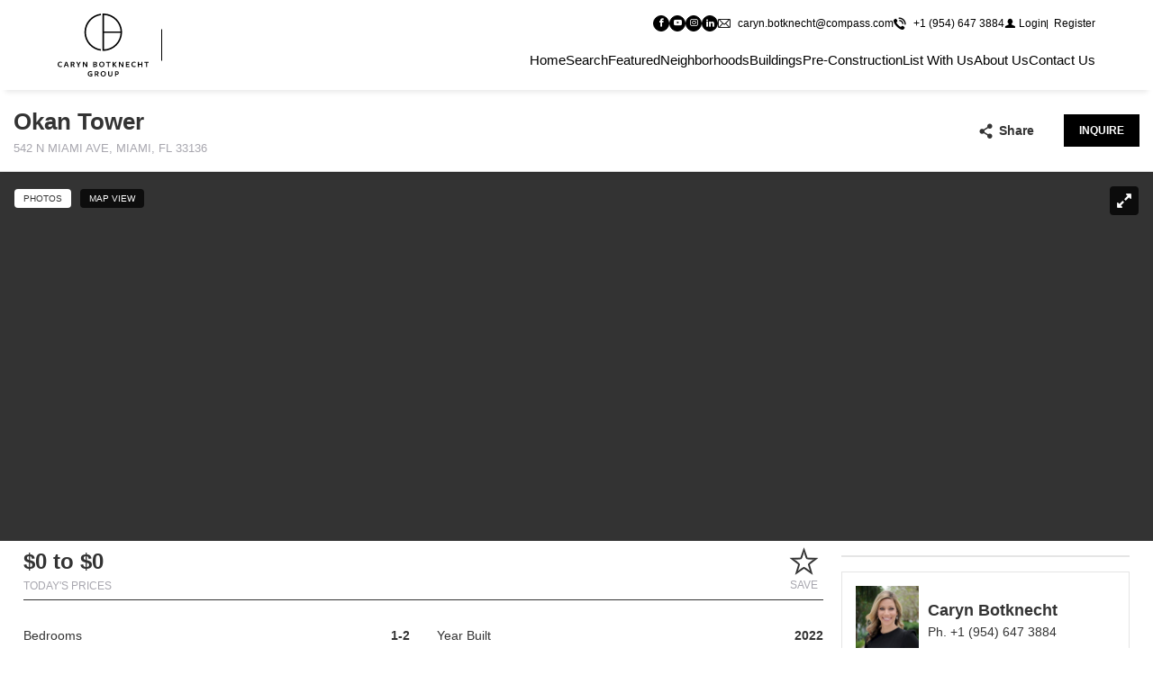

--- FILE ---
content_type: text/html; charset=utf-8
request_url: https://www.google.com/recaptcha/api2/anchor?ar=1&k=6LdnAI8fAAAAACVrwBlS87C10z8dNKK1qtHYxXHC&co=aHR0cHM6Ly9jYXJ5bmJvdGtuZWNodGdyb3VwLmNvbTo0NDM.&hl=en&v=PoyoqOPhxBO7pBk68S4YbpHZ&size=invisible&anchor-ms=20000&execute-ms=30000&cb=etig5ga8ee3f
body_size: 48824
content:
<!DOCTYPE HTML><html dir="ltr" lang="en"><head><meta http-equiv="Content-Type" content="text/html; charset=UTF-8">
<meta http-equiv="X-UA-Compatible" content="IE=edge">
<title>reCAPTCHA</title>
<style type="text/css">
/* cyrillic-ext */
@font-face {
  font-family: 'Roboto';
  font-style: normal;
  font-weight: 400;
  font-stretch: 100%;
  src: url(//fonts.gstatic.com/s/roboto/v48/KFO7CnqEu92Fr1ME7kSn66aGLdTylUAMa3GUBHMdazTgWw.woff2) format('woff2');
  unicode-range: U+0460-052F, U+1C80-1C8A, U+20B4, U+2DE0-2DFF, U+A640-A69F, U+FE2E-FE2F;
}
/* cyrillic */
@font-face {
  font-family: 'Roboto';
  font-style: normal;
  font-weight: 400;
  font-stretch: 100%;
  src: url(//fonts.gstatic.com/s/roboto/v48/KFO7CnqEu92Fr1ME7kSn66aGLdTylUAMa3iUBHMdazTgWw.woff2) format('woff2');
  unicode-range: U+0301, U+0400-045F, U+0490-0491, U+04B0-04B1, U+2116;
}
/* greek-ext */
@font-face {
  font-family: 'Roboto';
  font-style: normal;
  font-weight: 400;
  font-stretch: 100%;
  src: url(//fonts.gstatic.com/s/roboto/v48/KFO7CnqEu92Fr1ME7kSn66aGLdTylUAMa3CUBHMdazTgWw.woff2) format('woff2');
  unicode-range: U+1F00-1FFF;
}
/* greek */
@font-face {
  font-family: 'Roboto';
  font-style: normal;
  font-weight: 400;
  font-stretch: 100%;
  src: url(//fonts.gstatic.com/s/roboto/v48/KFO7CnqEu92Fr1ME7kSn66aGLdTylUAMa3-UBHMdazTgWw.woff2) format('woff2');
  unicode-range: U+0370-0377, U+037A-037F, U+0384-038A, U+038C, U+038E-03A1, U+03A3-03FF;
}
/* math */
@font-face {
  font-family: 'Roboto';
  font-style: normal;
  font-weight: 400;
  font-stretch: 100%;
  src: url(//fonts.gstatic.com/s/roboto/v48/KFO7CnqEu92Fr1ME7kSn66aGLdTylUAMawCUBHMdazTgWw.woff2) format('woff2');
  unicode-range: U+0302-0303, U+0305, U+0307-0308, U+0310, U+0312, U+0315, U+031A, U+0326-0327, U+032C, U+032F-0330, U+0332-0333, U+0338, U+033A, U+0346, U+034D, U+0391-03A1, U+03A3-03A9, U+03B1-03C9, U+03D1, U+03D5-03D6, U+03F0-03F1, U+03F4-03F5, U+2016-2017, U+2034-2038, U+203C, U+2040, U+2043, U+2047, U+2050, U+2057, U+205F, U+2070-2071, U+2074-208E, U+2090-209C, U+20D0-20DC, U+20E1, U+20E5-20EF, U+2100-2112, U+2114-2115, U+2117-2121, U+2123-214F, U+2190, U+2192, U+2194-21AE, U+21B0-21E5, U+21F1-21F2, U+21F4-2211, U+2213-2214, U+2216-22FF, U+2308-230B, U+2310, U+2319, U+231C-2321, U+2336-237A, U+237C, U+2395, U+239B-23B7, U+23D0, U+23DC-23E1, U+2474-2475, U+25AF, U+25B3, U+25B7, U+25BD, U+25C1, U+25CA, U+25CC, U+25FB, U+266D-266F, U+27C0-27FF, U+2900-2AFF, U+2B0E-2B11, U+2B30-2B4C, U+2BFE, U+3030, U+FF5B, U+FF5D, U+1D400-1D7FF, U+1EE00-1EEFF;
}
/* symbols */
@font-face {
  font-family: 'Roboto';
  font-style: normal;
  font-weight: 400;
  font-stretch: 100%;
  src: url(//fonts.gstatic.com/s/roboto/v48/KFO7CnqEu92Fr1ME7kSn66aGLdTylUAMaxKUBHMdazTgWw.woff2) format('woff2');
  unicode-range: U+0001-000C, U+000E-001F, U+007F-009F, U+20DD-20E0, U+20E2-20E4, U+2150-218F, U+2190, U+2192, U+2194-2199, U+21AF, U+21E6-21F0, U+21F3, U+2218-2219, U+2299, U+22C4-22C6, U+2300-243F, U+2440-244A, U+2460-24FF, U+25A0-27BF, U+2800-28FF, U+2921-2922, U+2981, U+29BF, U+29EB, U+2B00-2BFF, U+4DC0-4DFF, U+FFF9-FFFB, U+10140-1018E, U+10190-1019C, U+101A0, U+101D0-101FD, U+102E0-102FB, U+10E60-10E7E, U+1D2C0-1D2D3, U+1D2E0-1D37F, U+1F000-1F0FF, U+1F100-1F1AD, U+1F1E6-1F1FF, U+1F30D-1F30F, U+1F315, U+1F31C, U+1F31E, U+1F320-1F32C, U+1F336, U+1F378, U+1F37D, U+1F382, U+1F393-1F39F, U+1F3A7-1F3A8, U+1F3AC-1F3AF, U+1F3C2, U+1F3C4-1F3C6, U+1F3CA-1F3CE, U+1F3D4-1F3E0, U+1F3ED, U+1F3F1-1F3F3, U+1F3F5-1F3F7, U+1F408, U+1F415, U+1F41F, U+1F426, U+1F43F, U+1F441-1F442, U+1F444, U+1F446-1F449, U+1F44C-1F44E, U+1F453, U+1F46A, U+1F47D, U+1F4A3, U+1F4B0, U+1F4B3, U+1F4B9, U+1F4BB, U+1F4BF, U+1F4C8-1F4CB, U+1F4D6, U+1F4DA, U+1F4DF, U+1F4E3-1F4E6, U+1F4EA-1F4ED, U+1F4F7, U+1F4F9-1F4FB, U+1F4FD-1F4FE, U+1F503, U+1F507-1F50B, U+1F50D, U+1F512-1F513, U+1F53E-1F54A, U+1F54F-1F5FA, U+1F610, U+1F650-1F67F, U+1F687, U+1F68D, U+1F691, U+1F694, U+1F698, U+1F6AD, U+1F6B2, U+1F6B9-1F6BA, U+1F6BC, U+1F6C6-1F6CF, U+1F6D3-1F6D7, U+1F6E0-1F6EA, U+1F6F0-1F6F3, U+1F6F7-1F6FC, U+1F700-1F7FF, U+1F800-1F80B, U+1F810-1F847, U+1F850-1F859, U+1F860-1F887, U+1F890-1F8AD, U+1F8B0-1F8BB, U+1F8C0-1F8C1, U+1F900-1F90B, U+1F93B, U+1F946, U+1F984, U+1F996, U+1F9E9, U+1FA00-1FA6F, U+1FA70-1FA7C, U+1FA80-1FA89, U+1FA8F-1FAC6, U+1FACE-1FADC, U+1FADF-1FAE9, U+1FAF0-1FAF8, U+1FB00-1FBFF;
}
/* vietnamese */
@font-face {
  font-family: 'Roboto';
  font-style: normal;
  font-weight: 400;
  font-stretch: 100%;
  src: url(//fonts.gstatic.com/s/roboto/v48/KFO7CnqEu92Fr1ME7kSn66aGLdTylUAMa3OUBHMdazTgWw.woff2) format('woff2');
  unicode-range: U+0102-0103, U+0110-0111, U+0128-0129, U+0168-0169, U+01A0-01A1, U+01AF-01B0, U+0300-0301, U+0303-0304, U+0308-0309, U+0323, U+0329, U+1EA0-1EF9, U+20AB;
}
/* latin-ext */
@font-face {
  font-family: 'Roboto';
  font-style: normal;
  font-weight: 400;
  font-stretch: 100%;
  src: url(//fonts.gstatic.com/s/roboto/v48/KFO7CnqEu92Fr1ME7kSn66aGLdTylUAMa3KUBHMdazTgWw.woff2) format('woff2');
  unicode-range: U+0100-02BA, U+02BD-02C5, U+02C7-02CC, U+02CE-02D7, U+02DD-02FF, U+0304, U+0308, U+0329, U+1D00-1DBF, U+1E00-1E9F, U+1EF2-1EFF, U+2020, U+20A0-20AB, U+20AD-20C0, U+2113, U+2C60-2C7F, U+A720-A7FF;
}
/* latin */
@font-face {
  font-family: 'Roboto';
  font-style: normal;
  font-weight: 400;
  font-stretch: 100%;
  src: url(//fonts.gstatic.com/s/roboto/v48/KFO7CnqEu92Fr1ME7kSn66aGLdTylUAMa3yUBHMdazQ.woff2) format('woff2');
  unicode-range: U+0000-00FF, U+0131, U+0152-0153, U+02BB-02BC, U+02C6, U+02DA, U+02DC, U+0304, U+0308, U+0329, U+2000-206F, U+20AC, U+2122, U+2191, U+2193, U+2212, U+2215, U+FEFF, U+FFFD;
}
/* cyrillic-ext */
@font-face {
  font-family: 'Roboto';
  font-style: normal;
  font-weight: 500;
  font-stretch: 100%;
  src: url(//fonts.gstatic.com/s/roboto/v48/KFO7CnqEu92Fr1ME7kSn66aGLdTylUAMa3GUBHMdazTgWw.woff2) format('woff2');
  unicode-range: U+0460-052F, U+1C80-1C8A, U+20B4, U+2DE0-2DFF, U+A640-A69F, U+FE2E-FE2F;
}
/* cyrillic */
@font-face {
  font-family: 'Roboto';
  font-style: normal;
  font-weight: 500;
  font-stretch: 100%;
  src: url(//fonts.gstatic.com/s/roboto/v48/KFO7CnqEu92Fr1ME7kSn66aGLdTylUAMa3iUBHMdazTgWw.woff2) format('woff2');
  unicode-range: U+0301, U+0400-045F, U+0490-0491, U+04B0-04B1, U+2116;
}
/* greek-ext */
@font-face {
  font-family: 'Roboto';
  font-style: normal;
  font-weight: 500;
  font-stretch: 100%;
  src: url(//fonts.gstatic.com/s/roboto/v48/KFO7CnqEu92Fr1ME7kSn66aGLdTylUAMa3CUBHMdazTgWw.woff2) format('woff2');
  unicode-range: U+1F00-1FFF;
}
/* greek */
@font-face {
  font-family: 'Roboto';
  font-style: normal;
  font-weight: 500;
  font-stretch: 100%;
  src: url(//fonts.gstatic.com/s/roboto/v48/KFO7CnqEu92Fr1ME7kSn66aGLdTylUAMa3-UBHMdazTgWw.woff2) format('woff2');
  unicode-range: U+0370-0377, U+037A-037F, U+0384-038A, U+038C, U+038E-03A1, U+03A3-03FF;
}
/* math */
@font-face {
  font-family: 'Roboto';
  font-style: normal;
  font-weight: 500;
  font-stretch: 100%;
  src: url(//fonts.gstatic.com/s/roboto/v48/KFO7CnqEu92Fr1ME7kSn66aGLdTylUAMawCUBHMdazTgWw.woff2) format('woff2');
  unicode-range: U+0302-0303, U+0305, U+0307-0308, U+0310, U+0312, U+0315, U+031A, U+0326-0327, U+032C, U+032F-0330, U+0332-0333, U+0338, U+033A, U+0346, U+034D, U+0391-03A1, U+03A3-03A9, U+03B1-03C9, U+03D1, U+03D5-03D6, U+03F0-03F1, U+03F4-03F5, U+2016-2017, U+2034-2038, U+203C, U+2040, U+2043, U+2047, U+2050, U+2057, U+205F, U+2070-2071, U+2074-208E, U+2090-209C, U+20D0-20DC, U+20E1, U+20E5-20EF, U+2100-2112, U+2114-2115, U+2117-2121, U+2123-214F, U+2190, U+2192, U+2194-21AE, U+21B0-21E5, U+21F1-21F2, U+21F4-2211, U+2213-2214, U+2216-22FF, U+2308-230B, U+2310, U+2319, U+231C-2321, U+2336-237A, U+237C, U+2395, U+239B-23B7, U+23D0, U+23DC-23E1, U+2474-2475, U+25AF, U+25B3, U+25B7, U+25BD, U+25C1, U+25CA, U+25CC, U+25FB, U+266D-266F, U+27C0-27FF, U+2900-2AFF, U+2B0E-2B11, U+2B30-2B4C, U+2BFE, U+3030, U+FF5B, U+FF5D, U+1D400-1D7FF, U+1EE00-1EEFF;
}
/* symbols */
@font-face {
  font-family: 'Roboto';
  font-style: normal;
  font-weight: 500;
  font-stretch: 100%;
  src: url(//fonts.gstatic.com/s/roboto/v48/KFO7CnqEu92Fr1ME7kSn66aGLdTylUAMaxKUBHMdazTgWw.woff2) format('woff2');
  unicode-range: U+0001-000C, U+000E-001F, U+007F-009F, U+20DD-20E0, U+20E2-20E4, U+2150-218F, U+2190, U+2192, U+2194-2199, U+21AF, U+21E6-21F0, U+21F3, U+2218-2219, U+2299, U+22C4-22C6, U+2300-243F, U+2440-244A, U+2460-24FF, U+25A0-27BF, U+2800-28FF, U+2921-2922, U+2981, U+29BF, U+29EB, U+2B00-2BFF, U+4DC0-4DFF, U+FFF9-FFFB, U+10140-1018E, U+10190-1019C, U+101A0, U+101D0-101FD, U+102E0-102FB, U+10E60-10E7E, U+1D2C0-1D2D3, U+1D2E0-1D37F, U+1F000-1F0FF, U+1F100-1F1AD, U+1F1E6-1F1FF, U+1F30D-1F30F, U+1F315, U+1F31C, U+1F31E, U+1F320-1F32C, U+1F336, U+1F378, U+1F37D, U+1F382, U+1F393-1F39F, U+1F3A7-1F3A8, U+1F3AC-1F3AF, U+1F3C2, U+1F3C4-1F3C6, U+1F3CA-1F3CE, U+1F3D4-1F3E0, U+1F3ED, U+1F3F1-1F3F3, U+1F3F5-1F3F7, U+1F408, U+1F415, U+1F41F, U+1F426, U+1F43F, U+1F441-1F442, U+1F444, U+1F446-1F449, U+1F44C-1F44E, U+1F453, U+1F46A, U+1F47D, U+1F4A3, U+1F4B0, U+1F4B3, U+1F4B9, U+1F4BB, U+1F4BF, U+1F4C8-1F4CB, U+1F4D6, U+1F4DA, U+1F4DF, U+1F4E3-1F4E6, U+1F4EA-1F4ED, U+1F4F7, U+1F4F9-1F4FB, U+1F4FD-1F4FE, U+1F503, U+1F507-1F50B, U+1F50D, U+1F512-1F513, U+1F53E-1F54A, U+1F54F-1F5FA, U+1F610, U+1F650-1F67F, U+1F687, U+1F68D, U+1F691, U+1F694, U+1F698, U+1F6AD, U+1F6B2, U+1F6B9-1F6BA, U+1F6BC, U+1F6C6-1F6CF, U+1F6D3-1F6D7, U+1F6E0-1F6EA, U+1F6F0-1F6F3, U+1F6F7-1F6FC, U+1F700-1F7FF, U+1F800-1F80B, U+1F810-1F847, U+1F850-1F859, U+1F860-1F887, U+1F890-1F8AD, U+1F8B0-1F8BB, U+1F8C0-1F8C1, U+1F900-1F90B, U+1F93B, U+1F946, U+1F984, U+1F996, U+1F9E9, U+1FA00-1FA6F, U+1FA70-1FA7C, U+1FA80-1FA89, U+1FA8F-1FAC6, U+1FACE-1FADC, U+1FADF-1FAE9, U+1FAF0-1FAF8, U+1FB00-1FBFF;
}
/* vietnamese */
@font-face {
  font-family: 'Roboto';
  font-style: normal;
  font-weight: 500;
  font-stretch: 100%;
  src: url(//fonts.gstatic.com/s/roboto/v48/KFO7CnqEu92Fr1ME7kSn66aGLdTylUAMa3OUBHMdazTgWw.woff2) format('woff2');
  unicode-range: U+0102-0103, U+0110-0111, U+0128-0129, U+0168-0169, U+01A0-01A1, U+01AF-01B0, U+0300-0301, U+0303-0304, U+0308-0309, U+0323, U+0329, U+1EA0-1EF9, U+20AB;
}
/* latin-ext */
@font-face {
  font-family: 'Roboto';
  font-style: normal;
  font-weight: 500;
  font-stretch: 100%;
  src: url(//fonts.gstatic.com/s/roboto/v48/KFO7CnqEu92Fr1ME7kSn66aGLdTylUAMa3KUBHMdazTgWw.woff2) format('woff2');
  unicode-range: U+0100-02BA, U+02BD-02C5, U+02C7-02CC, U+02CE-02D7, U+02DD-02FF, U+0304, U+0308, U+0329, U+1D00-1DBF, U+1E00-1E9F, U+1EF2-1EFF, U+2020, U+20A0-20AB, U+20AD-20C0, U+2113, U+2C60-2C7F, U+A720-A7FF;
}
/* latin */
@font-face {
  font-family: 'Roboto';
  font-style: normal;
  font-weight: 500;
  font-stretch: 100%;
  src: url(//fonts.gstatic.com/s/roboto/v48/KFO7CnqEu92Fr1ME7kSn66aGLdTylUAMa3yUBHMdazQ.woff2) format('woff2');
  unicode-range: U+0000-00FF, U+0131, U+0152-0153, U+02BB-02BC, U+02C6, U+02DA, U+02DC, U+0304, U+0308, U+0329, U+2000-206F, U+20AC, U+2122, U+2191, U+2193, U+2212, U+2215, U+FEFF, U+FFFD;
}
/* cyrillic-ext */
@font-face {
  font-family: 'Roboto';
  font-style: normal;
  font-weight: 900;
  font-stretch: 100%;
  src: url(//fonts.gstatic.com/s/roboto/v48/KFO7CnqEu92Fr1ME7kSn66aGLdTylUAMa3GUBHMdazTgWw.woff2) format('woff2');
  unicode-range: U+0460-052F, U+1C80-1C8A, U+20B4, U+2DE0-2DFF, U+A640-A69F, U+FE2E-FE2F;
}
/* cyrillic */
@font-face {
  font-family: 'Roboto';
  font-style: normal;
  font-weight: 900;
  font-stretch: 100%;
  src: url(//fonts.gstatic.com/s/roboto/v48/KFO7CnqEu92Fr1ME7kSn66aGLdTylUAMa3iUBHMdazTgWw.woff2) format('woff2');
  unicode-range: U+0301, U+0400-045F, U+0490-0491, U+04B0-04B1, U+2116;
}
/* greek-ext */
@font-face {
  font-family: 'Roboto';
  font-style: normal;
  font-weight: 900;
  font-stretch: 100%;
  src: url(//fonts.gstatic.com/s/roboto/v48/KFO7CnqEu92Fr1ME7kSn66aGLdTylUAMa3CUBHMdazTgWw.woff2) format('woff2');
  unicode-range: U+1F00-1FFF;
}
/* greek */
@font-face {
  font-family: 'Roboto';
  font-style: normal;
  font-weight: 900;
  font-stretch: 100%;
  src: url(//fonts.gstatic.com/s/roboto/v48/KFO7CnqEu92Fr1ME7kSn66aGLdTylUAMa3-UBHMdazTgWw.woff2) format('woff2');
  unicode-range: U+0370-0377, U+037A-037F, U+0384-038A, U+038C, U+038E-03A1, U+03A3-03FF;
}
/* math */
@font-face {
  font-family: 'Roboto';
  font-style: normal;
  font-weight: 900;
  font-stretch: 100%;
  src: url(//fonts.gstatic.com/s/roboto/v48/KFO7CnqEu92Fr1ME7kSn66aGLdTylUAMawCUBHMdazTgWw.woff2) format('woff2');
  unicode-range: U+0302-0303, U+0305, U+0307-0308, U+0310, U+0312, U+0315, U+031A, U+0326-0327, U+032C, U+032F-0330, U+0332-0333, U+0338, U+033A, U+0346, U+034D, U+0391-03A1, U+03A3-03A9, U+03B1-03C9, U+03D1, U+03D5-03D6, U+03F0-03F1, U+03F4-03F5, U+2016-2017, U+2034-2038, U+203C, U+2040, U+2043, U+2047, U+2050, U+2057, U+205F, U+2070-2071, U+2074-208E, U+2090-209C, U+20D0-20DC, U+20E1, U+20E5-20EF, U+2100-2112, U+2114-2115, U+2117-2121, U+2123-214F, U+2190, U+2192, U+2194-21AE, U+21B0-21E5, U+21F1-21F2, U+21F4-2211, U+2213-2214, U+2216-22FF, U+2308-230B, U+2310, U+2319, U+231C-2321, U+2336-237A, U+237C, U+2395, U+239B-23B7, U+23D0, U+23DC-23E1, U+2474-2475, U+25AF, U+25B3, U+25B7, U+25BD, U+25C1, U+25CA, U+25CC, U+25FB, U+266D-266F, U+27C0-27FF, U+2900-2AFF, U+2B0E-2B11, U+2B30-2B4C, U+2BFE, U+3030, U+FF5B, U+FF5D, U+1D400-1D7FF, U+1EE00-1EEFF;
}
/* symbols */
@font-face {
  font-family: 'Roboto';
  font-style: normal;
  font-weight: 900;
  font-stretch: 100%;
  src: url(//fonts.gstatic.com/s/roboto/v48/KFO7CnqEu92Fr1ME7kSn66aGLdTylUAMaxKUBHMdazTgWw.woff2) format('woff2');
  unicode-range: U+0001-000C, U+000E-001F, U+007F-009F, U+20DD-20E0, U+20E2-20E4, U+2150-218F, U+2190, U+2192, U+2194-2199, U+21AF, U+21E6-21F0, U+21F3, U+2218-2219, U+2299, U+22C4-22C6, U+2300-243F, U+2440-244A, U+2460-24FF, U+25A0-27BF, U+2800-28FF, U+2921-2922, U+2981, U+29BF, U+29EB, U+2B00-2BFF, U+4DC0-4DFF, U+FFF9-FFFB, U+10140-1018E, U+10190-1019C, U+101A0, U+101D0-101FD, U+102E0-102FB, U+10E60-10E7E, U+1D2C0-1D2D3, U+1D2E0-1D37F, U+1F000-1F0FF, U+1F100-1F1AD, U+1F1E6-1F1FF, U+1F30D-1F30F, U+1F315, U+1F31C, U+1F31E, U+1F320-1F32C, U+1F336, U+1F378, U+1F37D, U+1F382, U+1F393-1F39F, U+1F3A7-1F3A8, U+1F3AC-1F3AF, U+1F3C2, U+1F3C4-1F3C6, U+1F3CA-1F3CE, U+1F3D4-1F3E0, U+1F3ED, U+1F3F1-1F3F3, U+1F3F5-1F3F7, U+1F408, U+1F415, U+1F41F, U+1F426, U+1F43F, U+1F441-1F442, U+1F444, U+1F446-1F449, U+1F44C-1F44E, U+1F453, U+1F46A, U+1F47D, U+1F4A3, U+1F4B0, U+1F4B3, U+1F4B9, U+1F4BB, U+1F4BF, U+1F4C8-1F4CB, U+1F4D6, U+1F4DA, U+1F4DF, U+1F4E3-1F4E6, U+1F4EA-1F4ED, U+1F4F7, U+1F4F9-1F4FB, U+1F4FD-1F4FE, U+1F503, U+1F507-1F50B, U+1F50D, U+1F512-1F513, U+1F53E-1F54A, U+1F54F-1F5FA, U+1F610, U+1F650-1F67F, U+1F687, U+1F68D, U+1F691, U+1F694, U+1F698, U+1F6AD, U+1F6B2, U+1F6B9-1F6BA, U+1F6BC, U+1F6C6-1F6CF, U+1F6D3-1F6D7, U+1F6E0-1F6EA, U+1F6F0-1F6F3, U+1F6F7-1F6FC, U+1F700-1F7FF, U+1F800-1F80B, U+1F810-1F847, U+1F850-1F859, U+1F860-1F887, U+1F890-1F8AD, U+1F8B0-1F8BB, U+1F8C0-1F8C1, U+1F900-1F90B, U+1F93B, U+1F946, U+1F984, U+1F996, U+1F9E9, U+1FA00-1FA6F, U+1FA70-1FA7C, U+1FA80-1FA89, U+1FA8F-1FAC6, U+1FACE-1FADC, U+1FADF-1FAE9, U+1FAF0-1FAF8, U+1FB00-1FBFF;
}
/* vietnamese */
@font-face {
  font-family: 'Roboto';
  font-style: normal;
  font-weight: 900;
  font-stretch: 100%;
  src: url(//fonts.gstatic.com/s/roboto/v48/KFO7CnqEu92Fr1ME7kSn66aGLdTylUAMa3OUBHMdazTgWw.woff2) format('woff2');
  unicode-range: U+0102-0103, U+0110-0111, U+0128-0129, U+0168-0169, U+01A0-01A1, U+01AF-01B0, U+0300-0301, U+0303-0304, U+0308-0309, U+0323, U+0329, U+1EA0-1EF9, U+20AB;
}
/* latin-ext */
@font-face {
  font-family: 'Roboto';
  font-style: normal;
  font-weight: 900;
  font-stretch: 100%;
  src: url(//fonts.gstatic.com/s/roboto/v48/KFO7CnqEu92Fr1ME7kSn66aGLdTylUAMa3KUBHMdazTgWw.woff2) format('woff2');
  unicode-range: U+0100-02BA, U+02BD-02C5, U+02C7-02CC, U+02CE-02D7, U+02DD-02FF, U+0304, U+0308, U+0329, U+1D00-1DBF, U+1E00-1E9F, U+1EF2-1EFF, U+2020, U+20A0-20AB, U+20AD-20C0, U+2113, U+2C60-2C7F, U+A720-A7FF;
}
/* latin */
@font-face {
  font-family: 'Roboto';
  font-style: normal;
  font-weight: 900;
  font-stretch: 100%;
  src: url(//fonts.gstatic.com/s/roboto/v48/KFO7CnqEu92Fr1ME7kSn66aGLdTylUAMa3yUBHMdazQ.woff2) format('woff2');
  unicode-range: U+0000-00FF, U+0131, U+0152-0153, U+02BB-02BC, U+02C6, U+02DA, U+02DC, U+0304, U+0308, U+0329, U+2000-206F, U+20AC, U+2122, U+2191, U+2193, U+2212, U+2215, U+FEFF, U+FFFD;
}

</style>
<link rel="stylesheet" type="text/css" href="https://www.gstatic.com/recaptcha/releases/PoyoqOPhxBO7pBk68S4YbpHZ/styles__ltr.css">
<script nonce="MiuILkhRDWtrcfERHyoPZg" type="text/javascript">window['__recaptcha_api'] = 'https://www.google.com/recaptcha/api2/';</script>
<script type="text/javascript" src="https://www.gstatic.com/recaptcha/releases/PoyoqOPhxBO7pBk68S4YbpHZ/recaptcha__en.js" nonce="MiuILkhRDWtrcfERHyoPZg">
      
    </script></head>
<body><div id="rc-anchor-alert" class="rc-anchor-alert"></div>
<input type="hidden" id="recaptcha-token" value="[base64]">
<script type="text/javascript" nonce="MiuILkhRDWtrcfERHyoPZg">
      recaptcha.anchor.Main.init("[\x22ainput\x22,[\x22bgdata\x22,\x22\x22,\[base64]/[base64]/[base64]/ZyhXLGgpOnEoW04sMjEsbF0sVywwKSxoKSxmYWxzZSxmYWxzZSl9Y2F0Y2goayl7RygzNTgsVyk/[base64]/[base64]/[base64]/[base64]/[base64]/[base64]/[base64]/bmV3IEJbT10oRFswXSk6dz09Mj9uZXcgQltPXShEWzBdLERbMV0pOnc9PTM/bmV3IEJbT10oRFswXSxEWzFdLERbMl0pOnc9PTQ/[base64]/[base64]/[base64]/[base64]/[base64]\\u003d\x22,\[base64]\x22,\x22YcK5wow7S8Kpw5ArwqbCsR0VwpZmw4nDgBTDrDshI8OwFMOEdQ1zwoM+TMKYHMOaXRp7LUrDvQ3DrmDCgx/[base64]/Cl8KuLMKgMMOgLwZEwpFwW8OdKm8XwpHDpwLDun53wqpuCRTDisKXMUF/DDvDp8OWwpcaC8KWw5/CocOFw5zDgy4VRm3CmMKywqLDkXshwpPDrsOJwoo3wqvDiMKVwqbCo8KJWy4+wrbCmEHDtmEswrvCicKVwqIvIsKlw4lMLcKwwq0cPsK1wr7CtcKiUsOABcKgw6/CqVrDr8Kkw6Q3acOhDsKvcsOnw53CvcOdNMOscwbDqCo8w7B5w4bDuMO1NsOMAMOtNMOED383SxPCuSnChcKFCTxAw7chw6XDm1NzFjbCrhV+aMObIcOBw63DusOBwq3CkBTCgUvDrk9+w73CqDfCoMORwqnDggvDuMKrwodWw7Jbw70Ow4wOKSvCjBnDpXcbw5/Cmy5+BcOcwrUDwpB5BsK2w6LCjMOGKMKzwqjDtjHCviTCkhXDiMKjJRggwrl/SlYewrDDhXQBFj7CncKbH8KvEVHDssO4Y8OtXMKHTUXDsjHCmMOjaWg4fsOeYcKlwqnDv0PDh3UTwpPDsMOHc8OEw4PCn1fDqMOdw7vDoMKSCsOuwqXDjBpVw6RdF8Kzw4fDoGlybUzDrBtDw7nCkMK4csOTw4LDg8KeHMKQw6R/YcO/cMK0B8KlCmIawpd5wr9YwopMwpfDq1BSwrhydX7CimkHwp7DlMOvBxwRUlVpVwHDoMOgwr3DjSBow6cAAQp9OH5iwr0vb0ImG1MVBHbCii5Nw47DuTDCqcKPw7nCvHJbGlU2wrbDrGXCqsO/w6hdw7Jlw6vDj8KEwq4LSAzCpcK5wpIrwrl5wrrCvcK8w5TDmmFrTyB+w5VxC34BcDPDq8KQwo9oRVVIY0cRwpnCjEDDoljDhj7CgjHDs8K5fB4Vw4XDmTlEw7HCpMO8EjvDvsOzaMK/[base64]/BDLDuVIww4hfLWHDp8O+wrpJMsKfwr8vVXNWwrB+w7APYsOBSS3DgEocS8OOMggcR8O/woAkw63DtMOqSwLDsCrDpDjCp8OPBgPCocOew4XDpiHCmMO3wqfCoCNgw7TCsMOOITVJwpQJw4gyKTrDunl7GsKfwoZiwpnDmFFdwrttT8O5UMKHwpPCp8KkwpPCp14jwrRnwo3CtMOWw43Dm2zDs8OZGMOvwojCojRAC2o8HC/Cq8KywptJw7hewrMZF8KHPsKKwqPDugfCsyQQwrZzMmTDq8KswpRAMm50P8Oaw44sJMOpQm0+w7g6wpwiJ3zDmMKSw7HCjcOVal90w6fCksKbwpLDsFHDiWrDvizDo8OFw7gHw6Qmw5fCojTCjCxew6wpS3PDjcKTZ0PDnMKvCUDClMOaTcODC1bCrMOzw4/[base64]/WV3Dnlt7wqDDsA0Jw7HCsF3Ck3V9RnpTUMO0PnFZdmfDi1vCm8O9woXCoMOeJm/[base64]/CrzHDgCbCisKiwoIFwqnDvcOuWEE9fQlMwr9LDsObwpvDtMOKwrBfbcKqw50KQMOmwq0sVMOREETChcK1cxDCrsOTHhw9LcKYwqdIZAs0NHTDjMK3HQogcTrDgEJrw4bDrykIwo/[base64]/C8K5w7J0NMOnSXzDtsOCJWzDhcK6woHDkMOdEcKAw6/DjRrCtMOhTcKFwpUMGS/DvcOiLcOFwoJ1wo5Dw68nOsKNfVdzwrx6w6MrEMKcw6TCljY1fcOwXBlGwoDDnMObwroFw7xmw5gbwojDh8KZSsOWDMO1wohcwofDlyXCrcO9DjtWbMOeBMKNU19SXkbCgsOcfsK5w4o1fcKwwoJ4wr14w6ZyQ8KpwpXCpcKnwoYxYcKRTMOvMg3DpcKaw5DDucKCwq/Dv2l5CMOgwqfDrWtqwpHCusKLUMO7w4jCh8KSey9KwovCl2Ycwo7CtsKcQlgXV8OzaD/Cp8OewpfCjBJbLsK3FHnDpcOgRQY8HcKmZmkTw4HCpGZTw4dtM2rDnsK3wqvDtsKdw6XDvcK/LMOZw5LClMODZ8O5w4TDhcKKwpXDrnQWFMKCwqDDnMOTw4sADzQbQMO+w4XDsjQow6hzw5zDi1NRwo/Dtk7Cu8O8w5XDv8OCwpbCl8KkQMOeI8KrAcOBw7hQwpxLw612w5bCjMOew4hyYMKoRzXCmB/CkV/[base64]/w5kvfMOTw6l3WcOow7XCisKWw6fDssKRwo5Ow6IEcsO9wrBewpHCoDtYH8Oxw7LCuwhjwpDDg8OfRRBqw6AnwpvCkcO2w4hMG8K3w6lBwp7DlcKNE8KGL8Kowo1NMBvCucOQw79kLzfDpHTCiQ0Ww5nDqGoewonCu8OHZMKeEhMHwoHDu8KPHhTDucKaIDjDlVPDjG/DoyMgBsKNQcKeW8KFwphOw58qwpbDgcK+woTCuT/CqcOuwr8Zw47CmQHDmE9sFBUsHAfCvMKbwp4gC8O+wpp1wqkHwqQjfcK9w4jCmMOEM259D8Omwqxzw6rClA56OMOLREHCkcKkBsKKR8KFw6dTw6gRVMObOsOkTsKQw77ClcKfw4XDhMK3ejvCssKzwqsCwp/Ckk5zwrEvwq7DhSURwpvCpGRmw5zCrsK4HzEMHcKBw6tGNXbDsXnDkcKFwpkbwpvCvH/[base64]/OU8pwpVLQ8K/[base64]/[base64]/M8Khwr9hVsKNwoVVw6LChMOOfMOyw7TDrMKlC37DgVzCpcKOw7zCqMKaVkhyGsO3QcOpwo4EwokWJ2gWLm1WwpzCh0/[base64]/Cj8K0YVzCrG3ClMOmdsK9w6XDgx0Rw5QLCcOVdhlqLMOFw5p/[base64]/[base64]/CgcOYTD3Com1Jw7DDisOdwrDCpsOyfibDiXTDusOCwrk/YALChMOvwqjCgMKZHsKvw74gEl3ChVZnNDjDtsOoOhrDkXjDkzVbwqBoBDjCtF8sw5rDsFQnwqvCg8Knw7/Cig3Cg8Kiw4lZwpHDqcO6w48mwpVnwrjDoT3CkcOpIG8+dMKVOiZGAcKLw47Dj8Oqw5fDn8ODw4vCiMKfDGbDl8Opw5TDnsOKexBww4hGazh/OcKcK8OmQcK/[base64]/DksOiYsKqworCjcK3YGvDsVvCh8K/DcK2wrrCi2pnw5/ChMO7w6dzCsKIBErCq8K7bQJDw4HCkQFVRMOEwqxLYcKuw75nwrsOw4VDwrY0K8KAw5bChsKcw6vDmsO4HkfCtzvDilfCtEhXw7XConQUa8K5woZ/PMO1QAQ7L2NEDsOBw5XDocOjw5LDrcKMV8OVD2hhMcKeOSsSwo/Dm8OZw4PCisOaw60Gw7ZKK8OfwqDDtTHDiWcVw6BVw4Nqw7vCukBdIkp3w5xQw63CqMK4Rkg5fcO/w7s9XkBvwqpjw70FDHEWwpjCu0vCrXNNQcKAV0rCkcOBGg1kOGfDgcOswonCq1EETsOsw5XCgx9qVk/[base64]/[base64]/Dv0LDkiwxw4xAwqzDqMKfw6HCkMK7w5fDoCVJQcKxJEwBRn/DjH0IwpXDg1XChlbDgcOOwoJUw6s+bsKGZMOMb8Kyw5dAUgnDi8Krw5NmHMO+WUHCmcKIwqDDosOOawrCphYrQsKLw6XCkXfCsVLCp2bDsMKfbsK9wohSPsKDbwZKGMOxw5nDj8OZwqBQXVrDisOMw67DoHvClEXCk0AqH8KjbsOQwpDDpcOOw4HDmjPCqsODRMK/UGjDu8KbwqtIQmPDmCjDh8KKJC1Hw451w4kGw4tSw4DCtcO6csODw7zDvMOvczw1wqsgw69GdsKQQ1ldwrxuw6LCpcOAditYD8Opw67Cr8O9wqDDnU0NHsKZOMKRdVw0Xj3Crm40w4vDocOawr/Cj8K8w43DhMK1wrktwovDogsnwrwjEzpOScK6w4PDgSLCnB/CpC59w4vCqcORChvCoyp8KGHCtlLCinIrwq9Vw6vCmMKlw4DCqlPDvMOEw5DCjsOow5ViJMOyD8OeNyJsHH8FW8KVw4d4w5pewo8Rw4Qbwr9gwrYFw6DDi8OWHSAVwoYzeVvDmsKVM8ORw4TCm8KWYsO8P3vCnw/[base64]/[base64]/w5LDjwZaO0dpw73DolrCgnYgCh9KQcKFwp4rdcOywrnDkQUPFsKQwoXCssOmQ8OQAMOvwqxZccOwJSo1RMOGwqLCnMKVwoNOw7cxcVvClSbDicKOw4nDscOdBwJ3UXwED23Dpk3CgBvDlBZ8wqTCsn/CpAbCssKWw4E6wpAcF0N1OMOMw5HDqxYowq/[base64]/Cp3HDmQzCvcKzZzFBwrLCuAbCg3jChB1rCsKkZMOoY2LDv8KGworDisKrY0jCuUQ1CcOlLcOPwqxaw4PCk8O6EMK+w7fCnw/Dpg/CiEE1SMK8exAzwpHCuTFOacOawrvCiGDDkQcWwrFawro/WE/CqhPCulfDrlTDsFDDi2LDt8OawpROw41ew6jDl0MawqJbwpnCt3/CocOBw7XDmcO3PcO5wqJgVi5wwqzCscObw54yw4nDr8K6NxHDij3DhXPCgMObScONw4Now7MHwpNww4ADw60+w5DDgsKGe8ORwqjDhMKnacK0VsKmNMKoVcO3w5XCklcVw6A4wpohwpvDvF/[base64]/[base64]/CogDCmcKOUhZYbsOtIVzCpsKxw43DhGvCi8KsTTRiwrNWwol3TCnCqgzDlMOIw6wjw57CiRPDmDB4wr/[base64]/DqlbDlsO7wqJ6PcKDJELCjAvDpsOKw5rDtsKhRh/Cq8KvCQXCjikVRsOswrbDp8Krw4ReZFFVaRDCmMKCw6JlRcOlSA7Ds8KfPx/CtMO/w5c7UMKfB8KGccKqFsKNwrdnwo3DpyIZw71rw5PDvTVfwoTCkmkbwrjDgmZaLsO/wot0w5nDuhLCgWc/[base64]/DvsOQR8OuAMO6wpxtwo82I0DDlMOawqDCqjZJXW7Cq8K7ccOxw4IIwrnCgRIaIsOIIMOqaVXChV1cAWHDpQ3DqsOHwp81RsKYdsKGw6FLN8KMfMOjw4zClVPDk8Oxwrs7ZsOLbRUKKsONw4nCucOmw7zCsXZ6w4FZwrjCr2hZNhg7w6fCvz/Dvn8Mch0YMkpNw6jDvjBFIzRJaMO/w64Nw7LCq8OrHsOmwrdkZ8K1AMKQLwVSw5bCvC/CsMKMw4XCmnvDiAzCthZJOw8lQCYKe8KIwqRAwq1QDSgvw7vCsCdGw7PCgXs3wo8HOlvCi0tXw7HCisKmw6gcEGHCkjvDrsKENcKywq/DnXhhMMKiwo3Dt8KqL08+wq3CqsOKUcOswqjDrwjDtk8CasKuwpTDuMOPRMOFwoRzwoFPVV/[base64]/w4XDp8Oow6sMw5zCrMO6TGJhfMKewqbDosOUw7szKCUfwq1CeGDCnnPDvcOOw6vDsMKrb8KEES/CgW12wo02w6tDwqbCrDvDqMKhejHDvHHDp8K+wrLCux/Dj0DCiMOHwqFdFC/CtW8RwrVFw61Zw4BDMcOIUQNMwqDDnMKNw6bCuynCjR/CtjnCimPDpEB/QsKULllOeMKBwqHDih4ew6zCqivDrMKHN8KwMFrDisKVw4PCuT/DkSgLw7rCri4pZXJLwpx2E8OSJsK7w7jCsWHCnFrCkMKTVcK3JARQRSUnw6XDhcK9w5/CpntsbibDsUkFIsOHfh9Wcz/DgUXCjQ49wrUkwo4/O8KWwrBgwpYEwpFMK8OcV3NuRUvCtEzCqgw9QigiUwbDo8Kvw5Yuw4jDgsOOw5FDw7PCtcKUNB9TworCgSfClVpTd8OrXMKIwr/[base64]/[base64]/CmMK4w4VMwowpNSTCmSsWwp9Lw4hzHkAtwp/Cr8K4P8O8eGzCilEBwo3DgsO7w7zDnx52w5PDvcKpesK+URZBSBTDrz0iMsKqwq/DnV4rKmBNXjvCuWHDmicVwo0yMHfCvBXCoU53O8Kmw5XCj2rDlsOuYXFcw4NvYUduw7/[base64]/[base64]/PnfCnFrDscOFwonDusOyRcKFwqXDtMKlw5JSBcKCfcOOw4Mjw6dxw7V/[base64]/Co2R2FGjDqgDCqMKfwr7CosKDw4waZsObBMODw5DDtn7CiE7CrhbDjDvDuGbCv8Ovw5o+wrxTw6QteA3DlcKfwoTDoMKSw43ChlDDu8Kdw4F9MwsOwrgkwphAFivDkcOQw68Uw7ckbBfDrcO5P8K8aHkRwq1VFHDCnsKfw5rDmcOBWyjChAbCvsOXYcKEIMKNw5/CgMKSMGdPwrvClcKpJcK1Jx/DhVLCvsOXw60vJDfDgwPDssOfw4bDhWgib8OQw4UNw5s2wo8vfxpBAAEcw53DkjUWK8KlwoJYwplMwrjCvcOAw7nChHMvwr4gwrYdPmZbwqZkwpo0wr7DhgYKw6fChMOFw6RkZcOrTsKywp8Vwp3ClA/[base64]/CpizDphXDsWxBA8OaJSMcwqzCkcOjFsObFTw4ScK4w7ELw4DDmcOmV8KgblfDoxDCpcKNAcO1BsKuw7URw7rCjzgjR8OOw5oWwoNkwrVcw51Lw5USwr3DgMKWWnjCkUx+TBXCt1/ChUNqWjlawo4uw6vCj8O/wrIoCcKpN1VOJcOIE8KVCsKhwoA8woRURcO4PUBswp3CnMOHwp7DnhtXWz3Clh1gP8KMZnbCl3TDsnvChsKPe8OIw4nCrsOWXsOnfkXCisKXwoxXw6otbcO4wovDvw3CtsK4aDJQwo0Zwp7CkhjDkh/CuCgywqJKPiHCmsOgwrnCtcOOQcO0wrPCnSXDjh58YhnCkAoldGBiw4bDgsOSKsK9wqsZw7PCsyTDt8KEWBnCrMO2wqTCjxhzw5dBwqXCkVLDgMODwo4Jwr8KKg/DjCXCu8K2w60Yw7zCocKBwrzCocOYDCASw5zDmzpJB23CvcKZDMO9MMKBwpRXAsKQecKIwr0oKEllGjkjwrDDsE/DpnwgEMKiTTTCksOVFErDv8OlasKxw6MkGmfDmEkuKRvCnzMxwoEtwp/DhyxRw6gwP8OsDFwQQsOBw6xfw6lZdRBNNsO2w5ExXsKKU8KIYcOuOh3CtMOBw6Flw67DusKCw6vDj8OwQjrCncKdLMO9IsKrW3jDvj/Dn8K/w5XDt8OEwpg/wrDDhMKAw6/[base64]/CkcO7w63DvjLDucKtFTvDnzXDm8KWwqFowqlPSjjCpMOjOhF7SVpdDT7DnXFqw7LDrMOKN8ODC8K0ag4Uw68kwqLDpsOUwpJ4HsOIwpRGc8OYw5Iaw5I4IDIiwoHCpcOEwojCkMKjVcOww5ExwqnDqsOzwpd7wqQ9wo/[base64]/DtcOPw7bDq8OKR8K7woHCq8OCw6jDvQBKccOkTyzDicOXw74iw4nDlsOOMMKsSRrCgA/CuUxLw4TCj8KBw5xbLHMKJMOCcnzCmMO4wrrDmlpxc8KXV3/CgVldwrzCgcOFQw7Cu01Vw5XCiiXCsQJsCVfCoBIrJSEMFsKKw7bCgTjDlsKReHcIwr85wpXCuVAbRMKNIhvDiyscwrbCunwyesOiw4XCtSFLchXCtcK5Vy5UQQnCo1dtwqRQw7cNfUBAw7sUOMOIN8KFZA8UUQZMw7LCo8O2FXTDmnsCUQ7DvkpyesO/E8Knwp9CZ3ZQw5Qrw4fCixDCgsKZwognTDzDqcKRcHvCjR54w4h4Cx5nBiIBwoLDrsOzw4LCrsKEw4zDiF3CvHxECMO0woFyQMKQPh/CrGRuw53CtcKfwpnDhMOIw5nDphfCvxLDn8OHwp0WwoLCmcOMXGJCdcKOw5/Cl0PDliHCtDPCsMKtYx1AHGZdYhBMw7Auw65twovCvcKswqFvw5TDsELCqyTCrhMmAcOtMRl8A8KDVsKfw5DDsMKmeBRaw7HDvsOIwqJrw6/CtsKXFDrCo8K1SD/CmX4swqkSX8KueElKw6cuwowMwp3DsivDmSZzw6PDqcKtw5BGU8OwwpLDn8OGwrvDt0DDsSRXU0jCmMOoe1kSwpBzwqp2wqnDjQhbHsK3RmkcZlvCkMKLwrfCr11NwpJwIkc9CAJKw7NpIm8Sw7dQw640eR9wwrXDgMKMw4vCgMKFwqEyDcKqwofCtcKEdD/DulfCoMOsP8OPYMOpw4XClsO7SD8AanvCtgkFFsOLKsKvMm16Sm8+w6l5wp/Cj8Ohenw3OcKjwobDvsOYEMOawpHDrcKnOn7ClU9+w5hXGhROwpt2wqfCucO+FMK0Xnp0Y8Kgw40pYXN/Y07Dt8Oaw7cgw4bDoxbDoSxFLl91w55kwqHDoMOnwqEVwqnCsgjCjMOPKMOrw5jDvcOee0zDkzXDocOGwrIOKCMvw54swoZdw53CjVrDgC8PBcOVdjoLwrTDnCrDgcOMdsK+HMOnR8KPw4XCl8ONw6ZNG2oswpbDkcKzw6/Dq8O5wrclcsKaCsOEw61Aw57Dr13CucOAw6PDhETCs3ZfPyHDj8K+w6gTw6DDs07CoMOHWcKyBsKgw6HDrMOnw4UlwpzCvQfCk8K2w7/[base64]/DrUvDvUfCucKzBcKgGRA7w7/DvMKZwqrCuhNCw4nCoMKtwq4RPcOzF8OTE8ODFSl6TcOjw6fCpFcETsOHUVMWZibDiUrDkcKvGldhw6LDvlB5wr16GivDuwRIwp3DuRzCnw0/IGJTw7DCkW1RbMOQwowswrrDpw8Fw4LDgSBqcMORd8KWHcOWJMOMZ1zDigFDw53CkRDCnwlrbcOIw5MswpHDoMOKWsOcHlzDlMOrbMOcU8Klw7/DmMKxHzhGXsOWw6fCvHjCsFwCwpsxU8Klwq7Cq8OvQ1IOb8OTw7zDm1spccKPw47CplvDh8OEw5FOe3lOwrrDkmzDrsOow7Q5woHDpMK/wpPDvhxdeXHCj8KRLsKhwqXCosK6w7oow7vCg8KLHFTDtsKsfjjCucKdZy7CqBvCusOWZmrCsjjDhcKVw4B6PsK3HcKoB8KTLjjDl8OVUMOsOsOuVMK5wq7Cl8KgWQ5qw6TCkMOFAk/CqMOFO8K3IsOuwq06woRlecKxw4zDpcKwUcO2HibCo0bCpcOewq4JwphEwol1w5vCvgTDsm7CsBTCqT7CnMOAVMOKwpfCtcOmwr/[base64]/CVXCnH3CmCfCjynDtMOkw6Mhwp/DkQtgMDRzw4rDomnDkhZ/KFAtKcOCScKKbHXDgMKeZUI9RhLDr2vDl8O1w6ULwpHDpcK7wrYew402w73CiVzDscKEEQTCg17CrUgew5bDrMKow6V/BMKOw47Cgno/[base64]/DuynDpSnDvsKBD8O6dMO8JXh4woNowp4OwrLDjg5NQVQ7wrt7cMKfGEw8w7rCtUAKNifCksONMMOuwrNswqvCnsOveMKAw4bDq8K1SjfDtcK0O8O0w5nDuEh2wrAVwo3Dt8KRfwkSwpXDh2YXw73DgRPCoTk/FVPCuMKpwq3DrS8XwovDkMKtJRpew47DgHEzwrLCvEVbwqXCucKLTcK1w4xCw7EDD8OyGDXDqcK5XcOUSy3DslsQUnRzGA3DvQxiQm3DpsKeUFozw6Ycw6RUWwwQDMO1w6nDuhLCr8OvPCjCocKuMX89wr1zwpNgesK3a8ObwpcRwp7CuMOkw5VawqcXw60xAX/Dj3rCuMKhHGNPwqTCoBLCisKywqgxE8Ofw4LCrHwuWcK7IUjCmMOiUsOPw7w3w7lqw5pxw7sAM8O9RyA/woVBw6/Ck8KSZFkzw4XCvkY+IMOjw57CrMOFwqxLbW3CnsOzc8O/HD7DrSnDlF/ChMOGEzHCnhPCoVfDnMKiwoHCjGs5J1gZIgYresKFZsKQwp7CiEPDnVctw6TCliVgNEDDkybCjsODwrTCvEoaYMOPwoAOw5lHw7jDocKgw50cRsONDTc0wr1Cw4/[base64]/CuADCicK3LsOBehfDhMOiW8KaGcKNw53DqzwROxjCt00rwq47wqnDt8KPXMKXSMKWLcO6wrbDisO5wrZOw7IXw5fDrm7Cjzo2YG9Hw7IRw4XCsy94XEhgTi1KwpU2e1h0FMOFwq/CiT3CnCovC8OEw6p5w50swonDtcOlwo00F3TDpsKTAk3CiV0Cw51bwo/CgMKjdcKUw6hwwobCpE5MHcOfw4bDv0fDoRDDosKQw7N2wq8qBUlBwr/Dh8Klw6XCjBRQworCuMK/wrEZVU9Kw63DpxfCon5MwqHDll/DlHBfwpfDmh/DkDhQw7jCoDfDhMOXLsOuXsKVwqjDtETCisO6DsOveWhnwrXDt1XCo8KgwoLDmMKHPcOOwozDpVl9FMKcw5zDscKPT8OMw5/[base64]/[base64]/w7/CvmZLwr5YQ3ILfgXCvsO4wopiw63Dl8OkDwhAbsKkMxnDj23DsMK7UGRRUk/[base64]/[base64]/Dh8KjE8K2w41KwpFXf8KLFcOGw5IgAMK0JMOBwpd5w7cLTi1sekc7U8KCwrDCjHPCln89LD/DuMKbw4jDpcOjwqrDrcK8BAscw6UZL8OPDnzDocKRw7dMw4LDpsOkDcOKwrzCh3kdwrPChMOvw6E7PRNxw5bDicKXUT1Je0LDg8OKwo7DrRYhM8KywqrDh8OGw6vCrcKEbFvDkEjCrcKAIcOYwrk/QVMkMgPDpXIiwoLDu3ojdMK2wpHDmsKNanxCwqcMwq/[base64]/DlsO4N27DvsOXQ8KnWnzDigZnw7RQwr7CvTUkPMO+CzMewrMSbMK9wrPDjXrCkEHDlw3CocOLw5PDr8KVWMOHX1IAw7hmfldDYsOYfU/Du8KUIMKVw6InHw/DtzcJa37DucORw6Asa8OOFi94wrIiwp0cw7Nzw5bCly/CnsKkDDsFQ8OeV8Onf8KfRUhuwqLDnVsuw7ImWiTCl8Ojwp0bWFd9w7N/wpjDiMKCIsKLHgVqYFvCs8K6VsOdQsOma2snPU3Dt8KdYcOtw5bDtgHDl2NzUljDkhgyTXwMw4/Du33DrTzDskXCqMOJwrnDtMOWOcOQI8OQwohLBVN4fcOcw7zCi8KpUsOfJlNnNMOXwqhfw7bDgj9iwqrCrsKzwqE2woRuw5HCqyvDh2fDokzCtsKfbsKJSCRIwqTDtUPDmBMCRV3DkgrCkcOAw7/DhcOQf0Q/wpvDg8K/MkXCqsOuwqoJw5V/JsKXBcO8eMKYw5R/HMOiw6JMwoLDsXt9UTpUHMK8w6BiGsOKGD8jOwEIYcKrY8ObwpAEw6EAwqhTZcOea8KIJMKzUxzCvXJnwpVew4XCnMONegxyK8KqwrY2dkDDgn7DuXvDpTAdDgTClnoUb8KSdMKmGEbDhcK/wqXCnBrCosOgw6I5bzgBw4Jww4TCmTFWw4jChgUubzfCscKcaCYbw7pfwrtlw5LCqyggw7LDjMK5eAREDFMFw7cpw4rDjxZtFMOtfDB0w7jCg8KMBMKIG3/[base64]/w6d0Dw5Iw5BIwrdIQgPDigwYH8K/PsOdaMKtwocxw4UKwpDDomZPTm3DuXQQw6xTKCdMbsK3w6vDrCEMZVLChx/Cv8OAYMOew73Dn8OjTw0lUwNsbRnDqHDCqEfDp1wDw7d8w7F2wq9xeyoRI8KUUBpGw6pjVgDDm8KtGHvCrMOMa8KmZMOEwovCpsK/w48KwpNMwq0XbsOvcMKIw57Di8OIwpobNsKjw5ZSwrHDm8O1e8OKw6Zuwr03F0BwJRMxwq/Ck8KsTcKtw5AEw67DocKZR8OGwovCiGbCqXLDpUoywo8Cf8OLwr3DscOSw53DvhLCqj4DFsO0ZF9YwpTDtsK1XsKfw453w7s0wqrCjGHCvsO6GcO3CwRwwqAcw50JFSwHw61fwqXCvgEvw4MEb8ONwpvDlcOpwpFvfsOBTA0TwqAqXMKMwpPDiRrDsE4eNUNhwoY/w7HDicK6w4rCrcKxw4zDisKrVMOywr7Cr1wAYcKwV8Kkw6R5w4DDjsKQZ1XDqMOqLybCtMO8TsODCiFvw6zCvBvDpnnDncKlw5PDusK7bFs7OMOEw5hIf1dSwqHDoREBT8K3wpzCjcOzGBbDsxw8GgTCsgDDlMKfwqLCiRvCosKbw6HCnX/CrgPCsVlyEcK3DUEcQh/[base64]/Ck8KQFxLChMO+AMO/SnfCkXFpPAHCox7DolhALsOIVXd/[base64]/DphfDs2tQw7dCwq3DpV9rPRrCoBvCnQBqF33DiRfDi1XCsHfDrAsJOitLNnfDoQEfCT4Gw7lUScOYR1spR1/Dr2VIwrpzf8KudMOccUZrdcOuwr3Cs0dEecOKd8KOR8KRw6wHw50Iw73CknJZwoIhw4nCoSrDvcKXVXbCiRlAw5LCksOhwoFew5prw7o7TcKPwr1+w4LDmkrDhFQ2QR4twrTCisKUX8O0YMOxS8ORw7/CiWnCrXXChsOzTHASdFXDoFNYaMKqQTx2BsODPcKxclchOxcsfcKQw5QDw7lbw4vDnMKaFcOnwoVHw6/CvkAkw58dScKaw7xmOEc4wpgUZ8K5wqVVOMKsw6bDk8OXw6BawpELwoV4WUsaMMOOwqQ5B8KZwr7Dr8Kbw69YI8KhWxIFwosfY8K5w7HCsh8uwozDi3kMwp5GwqHDtsO4wp7CrcKsw7rDpVFuwprDsjcoJBPCicKpw5gcAUB3FDPCiAHCiWd/wpNawoHDkWUBwqPCrTHDvlbChsKjagHDn2TChztjb1HCgsKATAhsw5fDoVjDrkrDvk9Hw6rDlcO8wo3Dnyhfw4UvS8OUA8Oww5/CoMOCAcK+RcOjwpXDtsKjAcOjJcOsL8K1wp/[base64]/[base64]/CpjXDlH7CtcK/YcOSwqscVsOpwrQOHMK8GsOXaXnCjcOOWWTDnBLDpcKdXwbCuiB2woEGwo3DgMO8IQDDm8Ksw6p4w57CvW/Duh7Co8KrPEkbWcK5ccOvwqHCu8K8XMOzXA5FOjocwojCp0HCg8OFwpPDqMO3fcKOVFfCr0Akwp7Cq8Oiw7TDpcKuBxzCpHUPwoHCgcK9w69Zbh/CoXEsw6Bmw6bDqiIhY8Orbk/DmsKLwqRabxNedMKJwrQXw57DlMOwwoMmwrfDvwYNw7tkEsO9d8OiwrVpwrXDrsKkwpfCvXRkAwjDun5YKMOqw5PDgXo9BcOJO8KWwqHCrEtbKwXDrsKnLyjCgBgFL8Obwo/Dq8KedgvDgWDCmsK4c8O4Xj3DrMO4bMOlwpjDkkd7wrDCkMKZVMKCScKUwrvCvgQMYCPDlCnDrT1Ow6sLw7HClsKsGMKtfcKFwo1kAnZRw7TDtMO/w6HCm8OkwrUXLRtbMMOEKcO2wqZ/WiVGwoJdw5bDjcOCw7AQwpDDowpjworCkksPw6zCqMOiL0PDvMOLwrZcw7nDghLCj1vDl8KVw61owp3CkUvDmMORw44Vc8O0Sm7DuMKew51YB8KTOMKOwqxvw4IFMsO5wqZow5UAIxzCgCoOwrtXdybCoT9qPULCrk/Cmm4nwo4Yw6/Du01CRMORZsK+ITXCl8OFwo3Cs3FRwo/[base64]/Djy5Bw7JSwq3DmcKyUl/DuHB5CMOvwovDtMObHcOVw6nCp3XCtxMPdMOQYiZ/e8K8aMKcwr4Dw58xwrPCtsKgw6DCuHUtwobCvmh+VsOAwqg8K8KAIFkwQMOuwoPDksOyw6rDpE/CvMKow5rDolLDog7DixfDmsOpOw/DoiLCiBTDsRN6wrh2wo5IwqHDpTkVwoTChWRNw5fCpRLCq2vDigLDpsK+w4Isw4DDisKFDUPDu2vDtyFoNCPDuMOVwr7CkMO+OcKzwqoKw4fDimMww73CmCRbcsKWwprCjsK8QsOHwqx0wp/CjcOneMK2w67CkTXCvcKMNF5dIzNfw7jDsSPClsK4wp9Mw6PCgcO8wp/[base64]/Dq0grS8KxRBk2Wjgqw7kCfF5nesKtw6xJOm5ZYlLDl8KNwqrChsO2wrpeIA0awqvDjyzClDrDr8Otwo4BSsOlFXxHw51yPsKXwq4BG8Oiw5h6wrLDrQzCj8OZDsOaXsKXB8K8XsK4RMO2wqo4PyrDpyTDslcMwpo2wpQfKwkKEsOdYsOXLcKeK8OkSsOYw7TCmX/ClcO9w64KdMK7LMKzwrh+LMKrXsKrwrjDjSxNwocNdzfCmcKsaMONVsOJwqBBwrvCi8KrIhRucsKfIcOrJ8KACixrNMKHw4bCmBfDrMOIwrJ+N8KVP18uTMOsw4/[base64]/RRDDpX8swo3CjnzDgMO9wqh/ScKywpUZFQ/DlGfDgWxXNMKQw70bdcOMKw87IylWLBTCsW9FCsOlEMO5wqlXKXUpw6k9wpfCvWJUEcKRUMKrYxLDqi9SI8OUw5vChsO4OcOVw5ohw53DriZLKFQ1TcOpPl/CssOFw5QfCsKkwqQzVEU8w53Dt8OLwqPDrsKdSsKhw5gZVsKIwr7DoCvCoMKHGMKvw4Ajw5TDkzkjSgvCi8KeHWVdHcOQLhBgOBbDmSnDqsOzw53Dhk44JyURFRrCj8OPZsKQeDgXwqoJDMOtw7VoIsOIMsOCwr5YP1d6wr7DnsOuWB/DusKfw59Qw63DvMK5w4zDmEXDnsOJwpNAFMKeRFvCr8OGw6nDizRTKcOlw7xnwrTDnR4jw5LDmsKPw6zDsMKpwoc2w7/CnMOewqdGXQJgNxZjfwDDsDMNMTYdcwFTwrUZw6cZKMOrw64eZTXDv8OeBsKTwqkCwpw5w6nCu8OpQCVRDXfDllEQwo/DrgwPw7PDgcOTCsKeEhnDkMO2REfCtUY0YgbDpsKaw649TMOuwp4bw4lrwrV/[base64]/Cm8KHwppUbwvCn8K0asKGWsKKSCNyFwFnEjLCpMK/[base64]/Do8OYBmxYw6vCvMOgw7sGw65wVipNdhVbL8KLw6Ftw48Yw5zDkQRGw5cnw4xJwoc/wo3Cp8O7K8OtG25sWMKvwoR/[base64]/fDJDwqlow4xpw7vDkSgIGnTCqlRmIW9gw797EhAtwot2ZALDt8OcAAU8D18ww6DCqBNJZcKTw7QLw5/ClMOxHRVJwpXDliF1wqE7GWTCq01zFsOkw5Z1w5fDrMO3UcOGNQ/[base64]/Cn8OILH3DriFKw79BUsK5FEjDohN4S3XDt8KHVlF4wolQw5thwosHwolNH8KqV8OEw4wRw5cvA8O+L8O+wokpwqLDoX5fw59xw4jDgcOnw7XDlBV0w5XCvMOjJMK5w67Cp8OWw7ELRCpsCcOWQsORIysPwpY2PsOpwonDkwA3HSXDgsO7wot3GMOnd3/DqcOJGUZ8w69tw4LDlBfCuHVCGUrCmsKjK8KPwogFalVTGh0QYsKpw6IIFcOaN8KkYD1Kw6nCi8KEwq4lI2TCtSHChMKrLDclQ8KySRzCpHzClUVHTxkdw6jCrMKrwrnCl3PDpsOBwpwtKcKnwrLDiV3CmsKrMsKcw4U8RcKuwo/Dmg3DsDbCkMOvwpLDhUHCscKoS8OHwrTDlCsGRcKtwpdBMcOaRgc3c8KMw412w6BMw4/CiCYAwpbCgX0aTSQABsKZXTACCgfDu2J8DBpaG3QYXirChjrDj1DDn23CvMK8aBPCjAjCsEBJw6jCgiJIwqkbw6XDkEzCsEk6ZRDCvjUVw5fDnE7Dk8KFfXjDnTdAwphQamXCvMKVwq1Iw5/[base64]/w47DsgBkVBRQNsKSOD1/wrzChCfDisOdw5vDi8OJw4TCuT7Djg8Ww6PCkBbDlFx9w6TCjcKfRMKZw5rDjMOFw4EPwqlTw57CkksCw5dGw69zasKUwrDDicK4LcKswrrCkgrCmcKJwoXCgsK9VkXCrcOlw6k/[base64]/ChMKKJ8KMw5PDrMOywq3Cv03CilEKwqrCuMOtwpZlw4onw7LCqMKcw7olUsKgbsO1ZcK6w5fDiWEbWQQMwrTCuyl3w4HDr8O2wpg/b8Kgw5UOw4nDu8Kmw4VEwqAHaxtFHsOUw5lRwr84WU/Do8OaLz8ywqgdT27DiMOBw4pXV8K5wp/DrF0nwplkw4PCmG3DkzxQwpnDq0ABCGEyJlBd\x22],null,[\x22conf\x22,null,\x226LdnAI8fAAAAACVrwBlS87C10z8dNKK1qtHYxXHC\x22,0,null,null,null,0,[21,125,63,73,95,87,41,43,42,83,102,105,109,121],[1017145,652],0,null,null,null,null,0,null,0,null,700,1,null,0,\[base64]/76lBhnEnQkZnOKMAhmv8xEZ\x22,0,0,null,null,1,null,0,1,null,null,null,0],\x22https://carynbotknechtgroup.com:443\x22,null,[3,1,1],null,null,null,1,3600,[\x22https://www.google.com/intl/en/policies/privacy/\x22,\x22https://www.google.com/intl/en/policies/terms/\x22],\x228Ok1UjPHCc2nGpSijRv46PWpfMtD4tnlnoGnlR7amuA\\u003d\x22,1,0,null,1,1768975513234,0,0,[209,106,118],null,[104,51],\x22RC-2rp8dPTEukVDuA\x22,null,null,null,null,null,\x220dAFcWeA7pVL1xxaLTvZoVhbLmwkA7S1Usyz1LTQ6MdEF3dU_oXdHVlVojab_YqS1JrEga_TvtYau-neOVTBZGwFzlazRf6IVpew\x22,1769058313340]");
    </script></body></html>

--- FILE ---
content_type: text/css
request_url: https://carynbotknechtgroup.com/wp-content/themes/builder-cms/css/lg.css?ver=6.9.1750283179
body_size: 24859
content:
@charset "UTF-8";body{font-family:"Open Sans",sans-serif!important;margin:0;padding:0;top:0!important;left:0!important;position:relative}.gwr{margin-left:auto!important;margin-right:auto!important}#flex-filters-theme #wrap-subfilters .gwr,body.ib-wrap-full-width #flex-filters-theme .content-filters #wrap-filters .gwr-filters,body.ib-wrap-full-width #flex-filters-theme .gwr.c-flex,body.ib-wrap-full-width #wrap-result .gwr,body.ib-wrap-full-width .gwr.gwr-breadcrumb .flex-breadcrumb,body.ib-wrap-full-width .wrap-result .gwr{width:96%!important;max-width:1755px!important}#flex-filters-theme .gwr.c-flex{margin-bottom:15px}.skiptranslate{display:none}.mobile_menu_div_100{width:100%}@-webkit-keyframes move{25%{opacity:1}33%{opacity:1;-webkit-transform:translateY(30px);transform:translateY(30px)}67%{opacity:1;-webkit-transform:translateY(40px);transform:translateY(40px)}to{opacity:0;-webkit-transform:translateY(55px) scale3d(0.5,0.5,0.5);transform:translateY(55px) scale3d(0.5,0.5,0.5)}}@keyframes move{25%{opacity:1}33%{opacity:1;-webkit-transform:translateY(30px);transform:translateY(30px)}67%{opacity:1;-webkit-transform:translateY(40px);transform:translateY(40px)}to{opacity:0;-webkit-transform:translateY(55px) scale3d(0.5,0.5,0.5);transform:translateY(55px) scale3d(0.5,0.5,0.5)}}@-webkit-keyframes top{0%{top:0;-webkit-transform:rotate(0);transform:rotate(0)}50%{top:8px;-webkit-transform:rotate(0);transform:rotate(0)}to{top:8px;-webkit-transform:rotate(45deg);transform:rotate(45deg)}}@keyframes top{0%{top:0;-webkit-transform:rotate(0);transform:rotate(0)}50%{top:8px;-webkit-transform:rotate(0);transform:rotate(0)}to{top:8px;-webkit-transform:rotate(45deg);transform:rotate(45deg)}}@-webkit-keyframes top-2{0%{top:8px;-webkit-transform:rotate(45deg);transform:rotate(45deg)}50%{top:8px;-webkit-transform:rotate(0deg);transform:rotate(0deg)}to{top:0;-webkit-transform:rotate(0deg);transform:rotate(0deg)}}@keyframes top-2{0%{top:8px;-webkit-transform:rotate(45deg);transform:rotate(45deg)}50%{top:8px;-webkit-transform:rotate(0deg);transform:rotate(0deg)}to{top:0;-webkit-transform:rotate(0deg);transform:rotate(0deg)}}@-webkit-keyframes bottom{0%{bottom:0;-webkit-transform:rotate(0);transform:rotate(0)}50%{bottom:8px;-webkit-transform:rotate(0);transform:rotate(0)}to{bottom:8px;-webkit-transform:rotate(135deg);transform:rotate(135deg)}}@keyframes bottom{0%{bottom:0;-webkit-transform:rotate(0);transform:rotate(0)}50%{bottom:8px;-webkit-transform:rotate(0);transform:rotate(0)}to{bottom:8px;-webkit-transform:rotate(135deg);transform:rotate(135deg)}}@-webkit-keyframes bottom-2{0%{bottom:8px;-webkit-transform:rotate(135deg);transform:rotate(135deg)}50%{bottom:8px;-webkit-transform:rotate(0);transform:rotate(0)}to{bottom:0;-webkit-transform:rotate(0);transform:rotate(0)}}@keyframes bottom-2{0%{bottom:8px;-webkit-transform:rotate(135deg);transform:rotate(135deg)}50%{bottom:8px;-webkit-transform:rotate(0);transform:rotate(0)}to{bottom:0;-webkit-transform:rotate(0);transform:rotate(0)}}@-webkit-keyframes scaled{50%{-webkit-transform:scale(0);transform:scale(0)}to{-webkit-transform:scale(0);transform:scale(0)}}@keyframes scaled{50%{-webkit-transform:scale(0);transform:scale(0)}to{-webkit-transform:scale(0);transform:scale(0)}}@-webkit-keyframes scaled-2{0%{-webkit-transform:scale(0);transform:scale(0)}50%{-webkit-transform:scale(0);transform:scale(0)}to{-webkit-transform:scale(1);transform:scale(1)}}@keyframes scaled-2{0%{-webkit-transform:scale(0);transform:scale(0)}50%{-webkit-transform:scale(0);transform:scale(0)}to{-webkit-transform:scale(1);transform:scale(1)}}@-webkit-keyframes circle{0%{opacity:0.2}40%{opacity:0.2}to{width:200%;height:200%;opacity:0}}@keyframes circle{0%{opacity:0.2}40%{opacity:0.2}to{width:200%;height:200%;opacity:0}}.ms-section{margin:0 auto;position:relative;width:100%;background-color:#fff}.mg-neighborhoods:not(.ib-view-list) .mg-nexplore,.ms-btn,.ms-wrap-footer .clidxboost-btn-link{display:inline-block;font-weight:600;color:#fff;text-transform:uppercase;font-size:12px;height:45px;min-width:200px;background-color:#333;overflow:hidden;-webkit-transition:all 0.6s;transition:all 0.6s;border:1px solid #333}.mg-neighborhoods:not(.ib-view-list) .mg-nexplore span,.ms-btn span,.ms-wrap-footer .clidxboost-btn-link span{display:-webkit-box;display:-ms-flexbox;display:flex;-webkit-box-align:center;-ms-flex-align:center;align-items:center;-webkit-box-pack:center;-ms-flex-pack:center;justify-content:center;padding:0 15px;height:100%;width:100%;z-index:2;position:relative}.mg-neighborhoods:not(.ib-view-list) .mg-nexplore:hover,.ms-btn:hover,.ms-wrap-footer .clidxboost-btn-link:hover{background-color:#000;border-color:#000}@media screen and (min-width:991px){.mg-neighborhoods:not(.ib-view-list) .mg-nexplore,.ms-btn,.ms-wrap-footer .clidxboost-btn-link{min-width:250px;height:60px;font-size:14px}}.ms-wrap-btn{width:100%;text-align:center}.ms-next-step{background-color:transparent;bottom:8%;z-index:2}.ms-next-step:after{content:"";display:block;background-image:url(../images/arrow-down.png);width:14px;height:30px}.ms-next-step span{display:none}@media screen and (min-width:768px){.ms-next-step{bottom:4%}}.ms-bottom-shadow{-webkit-box-shadow:0 8px 6px -6px rgba(0,0,0,0.1);box-shadow:0 8px 6px -6px rgba(0,0,0,0.1)}.mg-neighborhoods:not(.ib-view-list) .mg-nsimg{height:100%}#code-map-neighboardhood{height:100%}.vc-title-ng{color:#fff;text-transform:uppercase;font-weight:600;margin-bottom:15px}.mg-neighborhoods:not(.ib-view-list) .mg-nheader{background-color:#333}.ms-btn-scroll-up{position:fixed;right:30px;bottom:-60px;z-index:999;-webkit-box-shadow:0 30px 50px rgba(0,0,0,0.03);box-shadow:0 30px 50px rgba(0,0,0,0.03);display:block;padding:0;width:60px;height:60px;border-radius:50%;text-align:center;font-size:25px;line-height:60px;cursor:pointer;opacity:0;visibility:hidden;-webkit-transition:all 0.5s cubic-bezier(0.645,0.045,0.355,1);transition:all 0.5s cubic-bezier(0.645,0.045,0.355,1)}.ms-btn-scroll-up:before{position:absolute;top:50%;left:50%;z-index:-1;display:block;content:"";width:0;height:0;background:#ff875f;border-radius:100%;opacity:0;-webkit-transform:translate(-50%,-50%);transform:translate(-50%,-50%)}.ms-btn-scroll-up:after{content:"";display:-webkit-box;display:-ms-flexbox;display:flex;width:100%;height:100%;-webkit-box-align:center;-ms-flex-align:center;align-items:center;-webkit-box-pack:center;-ms-flex-pack:center;justify-content:center;color:#fff;font-family:"idx-icons";-webkit-transform:rotate(90deg);transform:rotate(90deg);font-size:20px}@media screen and (min-width:768px){.ms-btn-scroll-up.show{bottom:30px;opacity:1;visibility:visible}}.ms-btn-scroll-up:hover:before{-webkit-animation:circle 1.05s infinite;animation:circle 1.05s infinite}.ms-lazy{opacity:0;-webkit-transition:opacity 0.3s;transition:opacity 0.3s}.ms-lazy.ms-loaded{opacity:1}#wrap-subfilters .gwr{width:96%!important;max-width:1755px!important}#wrap-subfilters .gwr #sub-filters{margin-left:auto}.idx-agents-template-default .avatar-content .content-avatar-image img,.idx-agents-template-default .ib-pdmodal .ib-cftimg{width:60px;height:60px;-o-object-fit:cover;object-fit:cover;-o-object-position:0px -6px;object-position:0px -6px}.dgt-richmarker-group:hover,.ib-search-marker-active .dgt-richmarker-group,.ib-search-marker-active .dgt-richmarker-single{background-color:#000!important}.ib-search-marker-active .dgt-richmarker-group:after,.ib-search-marker-active .dgt-richmarker-single:after{border-top:5px solid #000!important}.page-id-53671 .title-block{display:none!important}#flex-blog-detail-theme .clidxboost-btn-link span,#flex-blog-detail-theme .clidxboost-btn span{color:#FFF!important}#flex-about-theme .gwr.c-flex .flex-block-description .title-block,.flex-wrap-contact .flex-wrap-company-information>h2{font-weight:bold;text-transform:capitalize!important}#flex-about-theme .gwr.c-flex .flex-block-description div,#flex-about-theme .gwr.c-flex .flex-block-description div *{font-size:17px;line-height:1.6}#header{top:0;left:0;width:100%;z-index:32;position:fixed;background-color:#fff;-webkit-transition:background-color 0.4s;transition:background-color 0.4s}#header .ms-wrap-header{position:relative;width:100%;max-width:1755px;margin:0 auto}@media screen and (min-width:1024px){#header .ms-wrap-header{width:96%}}#header .ms-wrap-header .ms-top-header{display:-webkit-box;display:-ms-flexbox;display:flex;-webkit-box-pack:justify;-ms-flex-pack:justify;justify-content:space-between;-webkit-box-align:center;-ms-flex-align:center;align-items:center;height:30px;position:relative;background-color:#eaeaea}#header .ms-wrap-header .ms-top-header .ms-wp-social{margin-left:10px}@media (max-width:640px){#header .ms-wrap-header .ms-top-header .ms-wp-languages,#header .ms-wrap-header .ms-top-header .ms-wp-social{display:none}}#header .ms-wrap-header .ms-top-header .ms-login-access{padding:0 15px}@media screen and (min-width:1024px){#header .ms-wrap-header .ms-top-header .ms-login-access{padding:0;padding-left:30px}}#header .ms-wrap-header .ms-top-header .ms-login-access .item-lo-hea,#header .ms-wrap-header .ms-top-header .ms-login-access .item-no-hea{display:-webkit-box;display:-ms-flexbox;display:flex;height:30px}#header .ms-wrap-header .ms-top-header .ms-login-access .item-lo-hea .login,#header .ms-wrap-header .ms-top-header .ms-login-access .item-lo-hea .register,#header .ms-wrap-header .ms-top-header .ms-login-access .item-no-hea .login,#header .ms-wrap-header .ms-top-header .ms-login-access .item-no-hea .register{position:relative}#header .ms-wrap-header .ms-top-header .ms-login-access .item-lo-hea .login .ms-btn-login,#header .ms-wrap-header .ms-top-header .ms-login-access .item-lo-hea .register .ms-btn-login,#header .ms-wrap-header .ms-top-header .ms-login-access .item-no-hea .login .ms-btn-login,#header .ms-wrap-header .ms-top-header .ms-login-access .item-no-hea .register .ms-btn-login{display:-webkit-box;display:-ms-flexbox;display:flex;height:100%;-webkit-box-align:center;-ms-flex-align:center;align-items:center;-webkit-box-pack:center;-ms-flex-pack:center;justify-content:center}#header .ms-wrap-header .ms-top-header .ms-login-access .item-lo-hea .login,#header .ms-wrap-header .ms-top-header .ms-login-access .item-no-hea .login{padding-right:7px;margin-right:7px}#header .ms-wrap-header .ms-top-header .ms-login-access .item-lo-hea .login .ms-icon-login:before,#header .ms-wrap-header .ms-top-header .ms-login-access .item-no-hea .login .ms-icon-login:before{content:"";display:inline-block;margin-right:5px;font-family:"idx-icons"}#header .ms-wrap-header .ms-top-header .ms-login-access .item-lo-hea .login:after,#header .ms-wrap-header .ms-top-header .ms-login-access .item-no-hea .login:after{content:"";display:block;height:10px;width:1px;background-color:#333;position:absolute;top:12px;right:-1px;-webkit-transform:rotate(17deg);transform:rotate(17deg)}#header .ms-wrap-header .ms-top-header .ms-login-access .item-lo-hea .show_modal_login_active,#header .ms-wrap-header .ms-top-header .ms-login-access .item-no-hea .show_modal_login_active{position:static;margin-right:0!important;padding-right:0!important}#header .ms-wrap-header .ms-top-header .ms-login-access .item-lo-hea .show_modal_login_active:after,#header .ms-wrap-header .ms-top-header .ms-login-access .item-no-hea .show_modal_login_active:after{display:none!important}@media screen and (min-width:640px){#header .ms-wrap-header .ms-top-header .ms-login-access .item-lo-hea .show_modal_login_active,#header .ms-wrap-header .ms-top-header .ms-login-access .item-no-hea .show_modal_login_active{position:relative}}#header .ms-wrap-header .ms-top-header .ms-login-access .item-lo-hea .show_modal_login_active>a,#header .ms-wrap-header .ms-top-header .ms-login-access .item-no-hea .show_modal_login_active>a{display:-webkit-box;display:-ms-flexbox;display:flex;-webkit-box-align:center;-ms-flex-align:center;align-items:center;-webkit-box-pack:center;-ms-flex-pack:center;justify-content:center;height:100%;color:#333;font-size:12px;font-weight:600}@media screen and (min-width:1024px){#header .ms-wrap-header .ms-top-header .ms-login-access .item-lo-hea .show_modal_login_active>a,#header .ms-wrap-header .ms-top-header .ms-login-access .item-no-hea .show_modal_login_active>a{font-size:14px}}#header .ms-wrap-header .ms-top-header .ms-login-access .item-lo-hea .show_modal_login_active>a:after,#header .ms-wrap-header .ms-top-header .ms-login-access .item-no-hea .show_modal_login_active>a:after{content:"";font-family:"idx-icons"!important;font-size:8px;display:inline-block;margin-left:10px}#header .ms-wrap-header .ms-top-header .ms-login-access .item-lo-hea .show_modal_login_active .menu_login_active,#header .ms-wrap-header .ms-top-header .ms-login-access .item-no-hea .show_modal_login_active .menu_login_active{position:absolute;top:100%;background:#fff;width:100%;left:0;opacity:0;-webkit-transform:scaleY(0);transform:scaleY(0);-webkit-transform-origin:0 0 0;transform-origin:0 0 0;-webkit-transition:all 0.3s ease 0s;transition:all 0.3s ease 0s;visibility:hidden;z-index:2;-webkit-box-shadow:0 8px 6px -6px rgba(0,0,0,0.1);box-shadow:0 8px 6px -6px rgba(0,0,0,0.1);padding:15px 0}@media screen and (min-width:1024px){#header .ms-wrap-header .ms-top-header .ms-login-access .item-lo-hea .show_modal_login_active .menu_login_active,#header .ms-wrap-header .ms-top-header .ms-login-access .item-no-hea .show_modal_login_active .menu_login_active{right:0;left:auto}}@media screen and (min-width:640px){#header .ms-wrap-header .ms-top-header .ms-login-access .item-lo-hea .show_modal_login_active .menu_login_active,#header .ms-wrap-header .ms-top-header .ms-login-access .item-no-hea .show_modal_login_active .menu_login_active{min-width:180px}}#header .ms-wrap-header .ms-top-header .ms-login-access .item-lo-hea .show_modal_login_active .menu_login_active li a,#header .ms-wrap-header .ms-top-header .ms-login-access .item-lo-hea .show_modal_login_active .menu_login_active li button,#header .ms-wrap-header .ms-top-header .ms-login-access .item-no-hea .show_modal_login_active .menu_login_active li a,#header .ms-wrap-header .ms-top-header .ms-login-access .item-no-hea .show_modal_login_active .menu_login_active li button{min-height:35px;display:-webkit-box;display:-ms-flexbox;display:flex;-webkit-box-align:center;-ms-flex-align:center;align-items:center;line-height:1.1;color:#333;padding:10px 30px;text-transform:none;-webkit-transition:all 0.6s;transition:all 0.6s;font-size:14px;text-align:left}@media screen and (min-width:640px){#header .ms-wrap-header .ms-top-header .ms-login-access .item-lo-hea .show_modal_login_active .menu_login_active li a,#header .ms-wrap-header .ms-top-header .ms-login-access .item-lo-hea .show_modal_login_active .menu_login_active li button,#header .ms-wrap-header .ms-top-header .ms-login-access .item-no-hea .show_modal_login_active .menu_login_active li a,#header .ms-wrap-header .ms-top-header .ms-login-access .item-no-hea .show_modal_login_active .menu_login_active li button{padding:10px 15px}}#header .ms-wrap-header .ms-top-header .ms-login-access .item-lo-hea .show_modal_login_active:focus .menu_login_active,#header .ms-wrap-header .ms-top-header .ms-login-access .item-lo-hea .show_modal_login_active:hover .menu_login_active,#header .ms-wrap-header .ms-top-header .ms-login-access .item-no-hea .show_modal_login_active:focus .menu_login_active,#header .ms-wrap-header .ms-top-header .ms-login-access .item-no-hea .show_modal_login_active:hover .menu_login_active{opacity:1;-webkit-transform:scaleY(1);transform:scaleY(1);visibility:visible}#header .ms-wrap-header .ms-top-header .ms-contact-info{display:-webkit-box;display:-ms-flexbox;display:flex;height:30px;-webkit-box-align:center;-ms-flex-align:center;align-items:center}#header .ms-wrap-header .ms-top-header .ms-contact-info .ms-btn-email,#header .ms-wrap-header .ms-top-header .ms-contact-info .ms-btn-phone{width:35px;height:100%;position:relative;display:-webkit-box;display:-ms-flexbox;display:flex;-webkit-box-align:center;-ms-flex-align:center;align-items:center;-webkit-box-pack:center;-ms-flex-pack:center;justify-content:center}#header .ms-wrap-header .ms-top-header .ms-contact-info .ms-btn-phone:before{content:"";display:inline-block;font-family:"idx-icons"}#header .ms-wrap-header .ms-top-header .ms-contact-info .ms-btn-email:before{content:"";display:inline-block;font-family:"idx-icons"}@media screen and (min-width:320px){#header .ms-wrap-header .ms-top-header .ms-contact-info .ms-btn-email,#header .ms-wrap-header .ms-top-header .ms-contact-info .ms-btn-phone{width:auto;padding:0 10px}#header .ms-wrap-header .ms-top-header .ms-contact-info .ms-btn-email span,#header .ms-wrap-header .ms-top-header .ms-contact-info .ms-btn-phone span{margin-left:5px}}@media screen and (min-width:1024px){#header .ms-wrap-header .ms-top-header .ms-contact-info .ms-btn-email,#header .ms-wrap-header .ms-top-header .ms-contact-info .ms-btn-phone{padding-right:0;padding-left:30px}}@media screen and (min-width:1024px){#header .ms-wrap-header .ms-top-header{position:absolute;top:0;right:0;padding-top:7px;background-color:transparent}}#header .ms-wrap-header .ms-middle-header{display:-webkit-box;display:-ms-flexbox;display:flex;-webkit-box-align:center;-ms-flex-align:center;align-items:center;-webkit-box-pack:justify;-ms-flex-pack:justify;justify-content:space-between;width:100%;height:50px}#header .ms-wrap-header .ms-middle-header .logo-content{border-radius:4px;display:-webkit-box;display:-ms-flexbox;display:flex;line-height:0;margin-left:10px;height:calc(100% - 5px);-webkit-box-align:center;-ms-flex-align:center;align-items:center;-ms-flex-negative:0;flex-shrink:0;-webkit-transition:all 0.3s;transition:all 0.3s}#header .ms-wrap-header .ms-middle-header .logo-content:focus{border-color:#80bdff;-webkit-box-shadow:0 0 0 3.2px rgba(0,123,255,0.25);box-shadow:0 0 0 3.2px rgba(0,123,255,0.25);outline:0}#header .ms-wrap-header .ms-middle-header .logo-content img{width:auto;height:auto;max-width:100%;max-height:100%}@media screen and (min-width:1024px){#header .ms-wrap-header .ms-middle-header .logo-content{margin-left:0}}#header .ms-wrap-header .ms-middle-header .ms-item{display:-webkit-box;display:-ms-flexbox;display:flex;-webkit-box-align:center;-ms-flex-align:center;align-items:center;-webkit-box-pack:end;-ms-flex-pack:end;justify-content:flex-end;height:50px;width:100%}#header .ms-wrap-header .ms-middle-header .ms-item .wrap-menu{display:none}#header .ms-wrap-header .ms-middle-header .ms-item .wrap-menu #menu-main{}#header .ms-wrap-header .ms-middle-header .ms-item .wrap-menu #menu-main>ul{display:-webkit-box;display:-ms-flexbox;display:flex;height:60px}#header .ms-wrap-header .ms-middle-header .ms-item .wrap-menu #menu-main>ul>li{display:-webkit-box;display:-ms-flexbox;display:flex;-webkit-box-align:center;-ms-flex-align:center;align-items:center;height:100%;margin:0 10px;position:relative}@media screen and (min-width:1330px){#header .ms-wrap-header .ms-middle-header .ms-item .wrap-menu #menu-main>ul>li{margin:0 15px}}#header .ms-wrap-header .ms-middle-header .ms-item .wrap-menu #menu-main>ul>li:after{content:"";position:absolute;right:0;bottom:0;width:0;height:3px;-webkit-transition:all 0.6s cubic-bezier(0.645,0.045,0.355,1);transition:all 0.6s cubic-bezier(0.645,0.045,0.355,1);background-color:#000}#header .ms-wrap-header .ms-middle-header .ms-item .wrap-menu #menu-main>ul>li:focus:after,#header .ms-wrap-header .ms-middle-header .ms-item .wrap-menu #menu-main>ul>li:hover:after{width:100%;left:0;right:auto}#header .ms-wrap-header .ms-middle-header .ms-item .wrap-menu #menu-main>ul>li .sub-menu{left:0;position:absolute;top:100%;min-width:270px;z-index:2;text-align:left;-webkit-box-shadow:0px 7px 7px 0px rgba(48,51,50,0.09);box-shadow:0px 7px 7px 0px rgba(48,51,50,0.09);min-width:220px;padding:25px 0;-webkit-box-shadow:0 0 37px rgba(0,0,0,0.07);box-shadow:0 0 37px rgba(0,0,0,0.07);background-color:#fff;display:none}#header .ms-wrap-header .ms-middle-header .ms-item .wrap-menu #menu-main>ul>li .sub-menu::-webkit-scrollbar{width:10px}#header .ms-wrap-header .ms-middle-header .ms-item .wrap-menu #menu-main>ul>li .sub-menu::-webkit-scrollbar-thumb{background-color:#fff}#header .ms-wrap-header .ms-middle-header .ms-item .wrap-menu #menu-main>ul>li .sub-menu::-webkit-scrollbar-track{border:0px solid black;background-color:rgba(255,255,255,0.35)}#header .ms-wrap-header .ms-middle-header .ms-item .wrap-menu #menu-main>ul>li .sub-menu li a{min-height:35px;display:-webkit-box;display:-ms-flexbox;display:flex;-webkit-box-align:center;-ms-flex-align:center;align-items:center;line-height:1.1;color:#333;padding:10px 30px;text-transform:none;-webkit-transition:all 0.6s;transition:all 0.6s;font-size:13px;text-align:left}@media screen and (min-width:1330px){#header .ms-wrap-header .ms-middle-header .ms-item .wrap-menu #menu-main>ul>li .sub-menu li a{font-size:13px}}#header .ms-wrap-header .ms-middle-header .ms-item .wrap-menu #menu-main>ul>li .sub-menu li a:focus,#header .ms-wrap-header .ms-middle-header .ms-item .wrap-menu #menu-main>ul>li .sub-menu li a:hover{color:#000}#header .ms-wrap-header .ms-middle-header .ms-item .wrap-menu #menu-main>ul>li.menu-item-has-children:hover .sub-menu{display:block;-webkit-animation:slide-down 0.3s ease-out;animation:slide-down 0.3s ease-out}#header .ms-wrap-header .ms-middle-header .ms-item .wrap-menu #menu-main #menu-primary-menu .menu-item.mega{position:static!important}#header .ms-wrap-header .ms-middle-header .ms-item .wrap-menu #menu-main #menu-primary-menu .menu-item.mega>.sub-menu{padding:40px 4%;background-color:#fff;width:100%;-webkit-box-align:start;-ms-flex-align:start;align-items:flex-start;-webkit-box-pack:center;-ms-flex-pack:center;justify-content:center;-webkit-box-shadow:none;box-shadow:none;display:none}#header .ms-wrap-header .ms-middle-header .ms-item .wrap-menu #menu-main #menu-primary-menu .menu-item.mega>.sub-menu:before{content:"";display:block;height:100%;width:120%;position:absolute;left:-10%;top:0;background:#fff;z-index:-1;border-top:1px solid #ccc}#header .ms-wrap-header .ms-middle-header .ms-item .wrap-menu #menu-main #menu-primary-menu .menu-item.mega>.sub-menu .menu-item{width:20%;padding:0 15px;-webkit-box-flex:1;-ms-flex-positive:1;flex-grow:1;border:0;-webkit-box-orient:vertical;-webkit-box-direction:normal;-ms-flex-direction:column;flex-direction:column}#header .ms-wrap-header .ms-middle-header .ms-item .wrap-menu #menu-main #menu-primary-menu .menu-item.mega>.sub-menu .menu-item a{min-height:auto;padding:0;margin:5px 0}#header .ms-wrap-header .ms-middle-header .ms-item .wrap-menu #menu-main #menu-primary-menu .menu-item.mega>.sub-menu .menu-item a:focus,#header .ms-wrap-header .ms-middle-header .ms-item .wrap-menu #menu-main #menu-primary-menu .menu-item.mega>.sub-menu .menu-item a:hover{background-color:transparent}#header .ms-wrap-header .ms-middle-header .ms-item .wrap-menu #menu-main #menu-primary-menu .menu-item.mega>.sub-menu .menu-item>a{font-size:15px!important;font-weight:600!important;width:100%;margin-bottom:15px;letter-spacing:0px}#header .ms-wrap-header .ms-middle-header .ms-item .wrap-menu #menu-main #menu-primary-menu .menu-item.mega>.sub-menu .sub-menu{opacity:1;-webkit-transform:scaleY(1);transform:scaleY(1);visibility:visible;padding:0;width:100%;position:relative;-webkit-box-orient:vertical;-webkit-box-direction:normal;-ms-flex-direction:column;flex-direction:column;margin-top:5px;-webkit-box-shadow:none;box-shadow:none}#header .ms-wrap-header .ms-middle-header .ms-item .wrap-menu #menu-main #menu-primary-menu .menu-item.mega>.sub-menu .sub-menu:before{display:none}#header .ms-wrap-header .ms-middle-header .ms-item .wrap-menu #menu-main #menu-primary-menu .menu-item.mega>.sub-menu .sub-menu li{width:100%;padding:0;text-align:left;-webkit-box-align:start;-ms-flex-align:start;align-items:flex-start;margin-bottom:15px}#header .ms-wrap-header .ms-middle-header .ms-item .wrap-menu #menu-main #menu-primary-menu .menu-item.mega>.sub-menu .sub-menu li a{font-size:13px!important;margin:0;width:auto;text-transform:capitalize}@media screen and (min-width:1330px){#header .ms-wrap-header .ms-middle-header .ms-item .wrap-menu #menu-main #menu-primary-menu .menu-item.mega>.sub-menu .sub-menu li a{font-size:15px!important}}#header .ms-wrap-header .ms-middle-header .ms-item .wrap-menu #menu-main #menu-primary-menu .menu-item.mega:hover>.sub-menu{display:-webkit-box;display:-ms-flexbox;display:flex}@media screen and (min-width:1200px){#header .ms-wrap-header .ms-middle-header .ms-item .wrap-menu{display:block;padding-left:15px}}#header .ms-wrap-header .ms-middle-header .ms-item .ms-btn-menu,#header .ms-wrap-header .ms-middle-header .ms-item .ms-btn-search{width:30px;height:100%;position:relative;cursor:pointer;background-color:transparent;text-indent:-999999px;overflow:hidden;-webkit-transition:all 0.3s;transition:all 0.3s;margin-left:6px}#header .ms-wrap-header .ms-middle-header .ms-item .ms-btn-menu:focus,#header .ms-wrap-header .ms-middle-header .ms-item .ms-btn-search:focus{border-color:#80bdff;-webkit-box-shadow:0 0 0 3.2px rgba(0,123,255,0.25);box-shadow:0 0 0 3.2px rgba(0,123,255,0.25);outline:0}#header .ms-wrap-header .ms-middle-header .ms-item .ms-btn-menu span,#header .ms-wrap-header .ms-middle-header .ms-item .ms-btn-search span{text-indent:0}#header .ms-wrap-header .ms-middle-header .ms-item .ms-btn-search{font-size:22px;font-weight:600}#header .ms-wrap-header .ms-middle-header .ms-item .ms-btn-search span{display:-webkit-box;display:-ms-flexbox;display:flex;width:100%;height:100%;-webkit-box-align:center;-ms-flex-align:center;align-items:center;-webkit-box-pack:center;-ms-flex-pack:center;justify-content:center}#header .ms-wrap-header .ms-middle-header .ms-item .ms-btn-search span:before{content:"";display:inline-block;font-family:"idx-icons"}@media screen and (min-width:1024px){#header .ms-wrap-header .ms-middle-header .ms-item .ms-btn-search{font-size:26px;width:60px;margin-right:15px}}#header .ms-wrap-header .ms-middle-header .ms-item .ms-btn-menu{-webkit-transition:all 0.6s ease;transition:all 0.6s ease}#header .ms-wrap-header .ms-middle-header .ms-item .ms-btn-menu span{display:block;width:30px;height:2px;-webkit-transition:all 0.6s;transition:all 0.6s;position:relative;margin-left:auto;margin-right:auto;background-color:#333}#header .ms-wrap-header .ms-middle-header .ms-item .ms-btn-menu span:first-child{-webkit-animation:ease 0.7s top-2 forwards;animation:ease 0.7s top-2 forwards}#header .ms-wrap-header .ms-middle-header .ms-item .ms-btn-menu span:nth-child(2){-webkit-animation:ease 0.7s scaled-2 forwards;animation:ease 0.7s scaled-2 forwards}#header .ms-wrap-header .ms-middle-header .ms-item .ms-btn-menu span:nth-child(3){-webkit-animation:ease 0.7s bottom-2 forwards;animation:ease 0.7s bottom-2 forwards}#header .ms-wrap-header .ms-middle-header .ms-item .ms-btn-menu span+span{margin-top:5px}@media screen and (min-width:1024px){#header .ms-wrap-header .ms-middle-header .ms-item .ms-btn-menu{display:none}#header .ms-wrap-header .ms-middle-header .ms-item .ms-btn-menu span span+span{margin-top:6px}}@media screen and (min-width:1024px){#header .ms-wrap-header .ms-middle-header{height:var(--ip-header-height)}#header .ms-wrap-header .ms-middle-header .ms-item{height:var(--ip-header-height);padding-top:30px}}#header .ms-menu-responsive{display:none;position:fixed;top:0;right:0;height:100%;min-height:100vh;z-index:999;width:0;overflow:hidden;-webkit-transition:all 0.6s ease-in-out;transition:all 0.6s ease-in-out;background-color:#fff!important;padding-top:50px;-webkit-box-shadow:0 0 15px 0 rgba(0,0,0,0.25);box-shadow:0 0 15px 0 rgba(0,0,0,0.25)}#header .ms-menu-responsive .mobile_menu_div_100{width:100%;border-top:1px solid #ccc;-webkit-backface-visibility:hidden;-webkit-box-sizing:border-box;-webkit-overflow-scrolling:touch;backface-visibility:hidden;box-sizing:border-box;height:calc(100vh - 45px);overflow-y:auto;padding:0 0 10rem;position:relative;-webkit-transition:opacity 0.15s linear 0s;transition:opacity 0.15s linear 0s}#header .ms-menu-responsive .mobile_menu_div_100::-webkit-scrollbar{width:10px}#header .ms-menu-responsive .mobile_menu_div_100::-webkit-scrollbar-thumb{background-color:rgba(0,0,0,0.15)}#header .ms-menu-responsive .mobile_menu_div_100::-webkit-scrollbar-track{border:0px solid black;background-color:rgba(255,255,255,0.35)}@media screen and (min-width:768px){#header .ms-menu-responsive{max-width:300px}}#header .ms-menu-responsive .menu-more-options li{position:relative;padding:0 30px}#header .ms-menu-responsive .menu-more-options li a{color:#333;font-family:"Open Sans",sans-serif;display:-webkit-box;display:-ms-flexbox;display:flex;-webkit-box-align:center;-ms-flex-align:center;align-items:center;min-height:40px;padding:1.5625rem 0;font-size:0.875rem;position:relative;text-transform:uppercase;border-bottom:1px solid #ccc;-webkit-transition:all 0.6s;transition:all 0.6s}#header .ms-menu-responsive .menu-more-options li a:focus,#header .ms-menu-responsive .menu-more-options li a:hover{color:#353a50}#header .ms-menu-responsive .menu-more-options li .sub-menu{padding:0;padding-bottom:15px;display:none}#header .ms-menu-responsive .menu-more-options li .sub-menu li{padding:0}#header .ms-menu-responsive .menu-more-options li .sub-menu li a{border-bottom:0;padding:0.9375rem 0}#header .ms-menu-responsive .menu-more-options li.menu-item-has-children{-webkit-transition:background-color 0.6s;transition:background-color 0.6s}#header .ms-menu-responsive .menu-more-options li.menu-item-has-children>a{cursor:pointer}#header .ms-menu-responsive .menu-more-options li.menu-item-has-children>a:after{content:"";font-family:"idx-icons"!important;display:-webkit-box;display:-ms-flexbox;display:flex;width:12px;height:100%;font-size:18px;position:absolute;-webkit-box-pack:center;-ms-flex-pack:center;justify-content:center;-webkit-box-align:center;-ms-flex-align:center;align-items:center;-webkit-transition:all 0.6s;transition:all 0.6s;color:#333;right:1rem;top:0;margin:0 auto}#header .ms-menu-responsive .menu-more-options li.menu-item-has-children.active{background-color:#f6f6f4;border-top:1px solid #ccc;border-bottom:1px solid #ccc;margin-top:-1px}#header .ms-menu-responsive .menu-more-options li.menu-item-has-children.active>a{border-bottom-color:transparent}#header .ms-menu-responsive .menu-more-options li.menu-item-has-children.active>a:after{-webkit-transform:rotate(-180deg);transform:rotate(-180deg)}#header .ms-menu-responsive .menu-more-options li.menu-item-has-children.active.mega .sub-menu{padding:0}#header .ms-menu-responsive .menu-more-options li.menu-item-has-children.active.mega .sub-menu .menu-item{padding-bottom:10px;margin-bottom:10px;border-bottom:1px dashed #eaeaea}#header .ms-menu-responsive .menu-more-options li.menu-item-has-children.active.mega .sub-menu .menu-item:last-child{margin-bottom:0;border:0}#header .ms-menu-responsive .menu-more-options li.menu-item-has-children.active.mega .sub-menu .menu-item a{background-color:none;min-height:auto;padding-top:7px;padding-bottom:7px;font-size:15px;font-weight:normal}#header .ms-menu-responsive .menu-more-options li.menu-item-has-children.active.mega .sub-menu .menu-item a:after{display:none}#header .ms-menu-responsive .menu-more-options li.menu-item-has-children.active.mega .sub-menu .menu-item .sub-menu{background-color:transparent}#header .ms-menu-responsive .menu-more-options li.menu-item-has-children.active.mega .sub-menu .menu-item .sub-menu li{padding:0;margin:0;border:0}#header .ms-menu-responsive .menu-more-options li.menu-item-has-children.active.mega .sub-menu .menu-item .sub-menu li a{font-size:14px;min-height:auto;padding-top:5px;padding-bottom:5px;text-transform:capitalize;font-weight:normal}#header .ms-menu-responsive .menu-more-options::-webkit-scrollbar{width:10px}#header .ms-menu-responsive .menu-more-options::-webkit-scrollbar-thumb{background-color:#ccc}#header .ms-menu-responsive .menu-more-options::-webkit-scrollbar-track{border:0px solid black;background-color:rgba(0,0,0,0.07)}#header .available-languages-content{margin-left:30px;position:relative}#header .available-languages-content.list-show .item-languages{display:-webkit-box;display:-ms-flexbox;display:flex;height:30px;opacity:1}#header #available-languages{position:relative;display:-webkit-box;display:-ms-flexbox;display:flex;-webkit-box-align:center;-ms-flex-align:center;align-items:center;width:70px;height:100%;-webkit-box-pack:center;-ms-flex-pack:center;justify-content:center;color:#333;font-family:"Open Sans",sans-serif;font-size:0.625rem;font-weight:600;text-transform:uppercase}@media screen and (min-width:640px){#header #available-languages{font-size:0.75rem}}#header #available-languages #languages-map{height:16px;width:24px;background-color:transparent;background-image:url(../images/banderas.png);background-repeat:no-repeat;display:inline-block;margin:0 4px}#header #available-languages #languages-map.flag-english{background-position:0 0}#header #available-languages #languages-map.flag-russian{background-position:0px -36px}#header #available-languages #languages-map.flag-spanish{background-position:0px -72px}#header #available-languages #languages-map.flag-portuguese{background-position:0px -108px}#header #available-languages #languages-map.flag-french{background-position:0px -144px}#header #available-languages #languages-map.flag-italy{background-position:0px -180px}#header #available-languages #languages-map.flag-german{background-position:0px -216px}#header #available-languages #languages-map.flag-chinese{background-position:0px -252px}#header #available-languages:after{content:"";width:0;height:0;border-left:4px solid transparent;border-right:4px solid transparent;border-top:7px solid #434343}#header .languages-list{width:70px;position:absolute;top:100%;left:0;z-index:4;-webkit-box-shadow:0px 7px 7px 0px rgba(48,51,50,0.09);box-shadow:0px 7px 7px 0px rgba(48,51,50,0.09);-webkit-box-shadow:0 0 37px rgba(0,0,0,0.07);box-shadow:0 0 37px rgba(0,0,0,0.07);background-color:#fff}#header .languages-list .item-languages{height:0;width:100%;position:relative;display:none;-webkit-box-align:center;-ms-flex-align:center;align-items:center;-webkit-box-pack:center;-ms-flex-pack:center;justify-content:center;color:#333;font-family:"Open Sans",sans-serif;font-size:0.625rem;font-weight:600;text-transform:uppercase;-webkit-transition:all 0.6s;transition:all 0.6s;overflow:hidden;opacity:0}@media screen and (min-width:640px){#header .languages-list .item-languages{font-size:0.75rem}}#header .languages-list .item-languages span{width:25px;display:inline-block;text-align:center}#header .languages-list .item-languages.active{display:none}#header .languages-list .item-languages:after{content:"";display:inline-block;height:16px;width:24px;background-image:url("../images/banderas.png");background-repeat:no-repeat;display:inline-block;margin:0 4px}#header .languages-list .item-languages.flag-english:after{background-position:0 0}#header .languages-list .item-languages.flag-russian:after{background-position:0px -36px}#header .languages-list .item-languages.flag-spanish:after{background-position:0px -72px}#header .languages-list .item-languages.flag-portuguese:after{background-position:0px -108px}#header .languages-list .item-languages.flag-french:after{background-position:0px -144px}#header .languages-list .item-languages.flag-italy:after{background-position:0px -180px}#header .languages-list .item-languages.flag-german:after{background-position:0px -216px}#header .languages-list .item-languages.flag-chinese:after{background-position:0px -252px}#header .ms-btn-profile{margin-right:10px}@media screen and (min-width:1024px){#header .ms-btn-profile{margin-left:20px;margin-right:0}}#header .ms-social{display:-webkit-box;display:-ms-flexbox;display:flex;-webkit-box-pack:center;-ms-flex-pack:center;justify-content:center;-webkit-box-align:center;-ms-flex-align:center;align-items:center;height:100%}#header .ms-social .ms-link{width:20px;height:20px;display:-webkit-box;display:-ms-flexbox;display:flex;-webkit-box-align:center;-ms-flex-align:center;align-items:center;-webkit-box-pack:center;-ms-flex-pack:center;justify-content:center;font-size:12px;font-weight:100;margin:0 4px;-webkit-transition:all 0.4s;transition:all 0.4s;background-color:#a1a1a1;border-radius:3px;color:#fff}#header .ms-social .ms-link:focus{border-color:#80bdff;-webkit-box-shadow:0 0 0 3.2px rgba(0,123,255,0.25);box-shadow:0 0 0 3.2px rgba(0,123,255,0.25);outline:0}#header .ms-social .ms-link span{display:none}#header .ms-social .ms-link.idx-icon-facebook{background-color:#3a5b9a}#header .ms-social .ms-link.idx-icon-twitter{background-color:#5fcbf1}#header .ms-social .ms-link.idx-icon-google-plus{background-color:#de4f42}#header .ms-social .ms-link.idx-icon-youtube-logo{background-color:#bc2026}#header .ms-social .ms-link.idx-icon-instagram{background-color:#0270ad}#header .ms-social .ms-link.idx-icon-linkedin2{background-color:#3a5b9a}#header .ms-social .ms-link.idx-icon-pinterest-p{background-color:#3a5b9a}@media screen and (min-width:1024px){#header .ms-social{-webkit-box-pack:start;-ms-flex-pack:start;justify-content:flex-start}#header .ms-social .ms-link{margin-left:0;margin-right:10px}#header .ms-social .ms-link:last-child{margin-right:0}}#header #menu-primary-menu>li>a{height:100%;display:-webkit-box;display:-ms-flexbox;display:flex;-webkit-box-align:center;-ms-flex-align:center;align-items:center;font-size:15px}#header #menu-primary-menu>li.featured{margin-left:20px}#header #menu-primary-menu>li.featured a{background-color:#000;color:#fff;-webkit-transition:all 0.3s ease-in-out;transition:all 0.3s ease-in-out;min-width:163px;-webkit-box-pack:center;-ms-flex-pack:center;justify-content:center;max-height:45px}#header #menu-primary-menu>li.featured a:hover{background-color:#000;color:#fff!important}#header #menu-primary-menu>li.featured:after{display:none}#header .ms-contact-info .ms-btn-phone span span{margin-right:6px}@media (max-width:767px){#header .ms-top-header{font-size:12px}#header .ms-contact-info .ms-btn-email span,#header .ms-contact-info .ms-btn-phone span span{display:none}#header #show-mobile-menu{margin-right:15px}}@media (min-width:768px){#header .ms-top-header{font-size:14px}#header .ms-contact-info .ms-btn-email:before,#header .ms-contact-info .ms-btn-phone:before,#header .ms-login-access .item-lo-hea .login .ms-icon-login:before,#header .ms-login-access .item-no-hea .login .ms-icon-login:before{display:none!important}}.r-overlay{position:fixed;top:0;left:0;background-color:#000;z-index:32;width:100%;height:100%;visibility:hidden;opacity:0;cursor:pointer;-webkit-transition:all 0.65s ease;transition:all 0.65s ease}.opened-menu{overflow:hidden}.opened-menu #header .ms-wrap-header .ms-middle-header .ms-item{padding-right:50px}.opened-menu #header .ms-wrap-header .ms-middle-header .ms-item .ms-btn-menu{position:fixed;z-index:9999;height:50px;right:0;top:0;-webkit-transition:none;transition:none}.opened-menu #header .ms-wrap-header .ms-middle-header .ms-item .ms-btn-menu span:first-child{-webkit-animation:ease 0.7s top forwards;animation:ease 0.7s top forwards}.opened-menu #header .ms-wrap-header .ms-middle-header .ms-item .ms-btn-menu span:nth-child(2){-webkit-animation:ease 0.7s scaled forwards;animation:ease 0.7s scaled forwards}.opened-menu #header .ms-wrap-header .ms-middle-header .ms-item .ms-btn-menu span:nth-child(3){-webkit-animation:ease 0.7s bottom forwards;animation:ease 0.7s bottom forwards}@media screen and (min-width:1024px){.opened-menu #header .ms-wrap-header .ms-middle-header .ms-item .ms-btn-menu span{width:30px;height:3px}.opened-menu #header .ms-wrap-header .ms-middle-header .ms-item .ms-btn-menu span+span{margin-top:5px}}.opened-menu #header .ms-menu-responsive{-webkit-animation:slide-left 0.3s ease-out;animation:slide-left 0.3s ease-out;display:block;width:100%}.opened-menu #header .r-overlay{visibility:visible!important;opacity:0.5}@media (max-width:320px){#header .ms-wrap-header .ms-top-header .ms-contact-info .ms-btn-email{padding:0;width:35px}}@-webkit-keyframes slide-down{0%{opacity:0;-webkit-transform:translateY(10px)}to{opacity:1;-webkit-transform:translateY(0)}}@keyframes slide-down{0%{opacity:0;-webkit-transform:translateY(10px);transform:translateY(10px)}to{opacity:1;-webkit-transform:translateY(0);transform:translateY(0)}}@-webkit-keyframes slide-left{0%{opacity:0;-webkit-transform:translateX(100%);transform:translateX(100%)}to{opacity:1;-webkit-transform:translateX(0);transform:translateX(0)}}@keyframes slide-left{0%{opacity:0;-webkit-transform:translateX(100%);transform:translateX(100%)}to{opacity:1;-webkit-transform:translateX(0);transform:translateX(0)}}#header .ms-wrap-header .ms-top-header .ms-login-access button{background-color:transparent}#header #menu-main>ul>li.menu-item-has-children.activeHover .sub-menu{display:block!important;-webkit-animation:slide-down 0.3s ease-out;animation:slide-down 0.3s ease-out}#header .ms-wrap-header .ms-wrapper-logo{display:-webkit-box;display:-ms-flexbox;display:flex;-webkit-box-align:center;-ms-flex-align:center;align-items:center;padding:0 10px;width:auto;-ms-flex-negative:0;flex-shrink:0}#header .ms-wrap-header .ms-wrapper-logo .ms-agent-logo{display:-webkit-box;display:-ms-flexbox;display:flex;-webkit-box-orient:vertical;-webkit-box-direction:normal;-ms-flex-direction:column;flex-direction:column;-webkit-box-align:center;-ms-flex-align:center;align-items:center;-webkit-box-pack:center;-ms-flex-pack:center;justify-content:center;width:auto;-ms-flex-negative:0;flex-shrink:0;padding-right:10px;margin-right:10px;border-right:1px solid #d8d8d8;height:30px}#header .ms-wrap-header .ms-wrapper-logo .ms-agent-logo .ms-title{font-family:"Times New Roman",serif;font-size:16px;font-weight:bold;display:block;text-transform:uppercase;color:#c19f46;letter-spacing:1px}#header .ms-wrap-header .ms-wrapper-logo .ms-agent-logo .ms-subtitle{display:block;text-transform:uppercase;font-size:8px;letter-spacing:1px;color:#7c7c7c;font-weight:600}#header .ms-wrap-header .ms-wrapper-logo .ms-agent-logo img{width:auto;max-width:100%;height:100%}#header .ms-wrap-header .ms-wrapper-logo .logo-content{height:30px;margin:0}@media screen and (min-width:1440px){#header .ms-wrap-header .ms-wrapper-logo{padding:0}#header .ms-wrap-header .ms-wrapper-logo .ms-agent-logo{height:auto;max-height:80px;padding-right:20px;margin-right:20px}#header .ms-wrap-header .ms-wrapper-logo .ms-agent-logo .ms-title{font-size:30px}#header .ms-wrap-header .ms-wrapper-logo .ms-agent-logo .ms-subtitle{font-size:14px;letter-spacing:1.5px;font-weight:normal}#header .ms-wrap-header .ms-wrapper-logo .logo-content{height:auto;max-height:80px}}footer.ftr{background-color:#f8f8f8;color:#020202}footer.ftr img{max-width:100%}footer.ftr .cols{margin-bottom:15px;font-size:14px;position:relative}footer.ftr .company_info ul{max-width:185px;line-height:28px}footer.ftr .company_info address{font-style:normal;padding-top:12px}footer.ftr .bold,footer.ftr .flinks>ul>li.menu-item-has-children>a,footer.ftr h3{text-transform:uppercase;font-weight:bold;font-size:inherit;margin-bottom:12px;display:block}footer.ftr .flinks ul ul a{display:block;padding:5px 0;-webkit-transition:all 0.3s ease-in-out;transition:all 0.3s ease-in-out}footer.ftr .flinks ul ul a:hover{color:#000}footer.ftr .flinks>ul>li.menu-item-has-children>a{cursor:default}footer.ftr .ms-social{display:-webkit-box;display:-ms-flexbox;display:flex;-webkit-box-align:center;-ms-flex-align:center;align-items:center;margin:20px 0;gap:20px}footer.ftr .ms-social .ms-link{color:#333;display:-webkit-box;display:-ms-flexbox;display:flex;-webkit-box-align:center;-ms-flex-align:center;align-items:center;-webkit-box-pack:center;-ms-flex-pack:center;justify-content:center;font-size:20px;-webkit-transition:all 0.4s;transition:all 0.4s}footer.ftr .ms-social .ms-link span{display:none}footer.ftr .ms-social .ms-link:focus,footer.ftr .ms-social .ms-link:hover{color:#000}footer.ftr .disclaimer{font-size:12px;text-align:justify;line-height:24px;margin-bottom:12px;padding-top:20px}footer.ftr .sub{font-size:12px;margin-bottom:50px}footer.ftr .sub li{display:inline-block}footer.ftr .sub li a{display:block;-webkit-transition:all 0.3s ease-in-out;transition:all 0.3s ease-in-out}footer.ftr .sub li a:hover{color:#000}footer.ftr .by a{background-color:#0466a5;font-size:11px;display:inline-block;padding:5px 10px;margin-left:5px;color:#FFF}@media (max-width:767px){footer.ftr{padding-top:50px}footer.ftr .logo-content{margin-bottom:50px}footer.ftr .company_info{margin-bottom:50px}footer.ftr .flinks h3{margin-top:50px}}@media (min-width:768px){footer.ftr .cols{display:-webkit-box;display:-ms-flexbox;display:flex;-ms-flex-wrap:wrap;flex-wrap:wrap;-webkit-box-orient:horizontal;-webkit-box-direction:normal;-ms-flex-direction:row;flex-direction:row}footer.ftr .flinks>ul{display:-webkit-box;display:-ms-flexbox;display:flex}footer.ftr .flinks>ul>li{-webkit-box-flex:1;-ms-flex:1;flex:1}}@media (max-width:1329px) and (min-width:768px){footer.ftr .cols{padding-top:20px}footer.ftr .logo-content{margin-bottom:50px}footer.ftr .flinks{width:100%;padding-top:50px}footer.ftr .ms-social{-webkit-box-pack:center;-ms-flex-pack:center;justify-content:center}}@media (max-width:1023px) and (min-width:768px){footer.ftr .company_info{text-align:center;margin:auto}footer.ftr .company_info address{text-align:center}}@media (max-width:1023px){footer.ftr .logo-content{display:block;text-align:center;width:100%}footer.ftr .sub{text-align:center}footer.ftr .sub li a{padding:12px}}@media (min-width:1024px){footer.ftr{padding-top:60px}footer.ftr .logo-content{display:inline-block}footer.ftr .sub{display:-webkit-box;display:-ms-flexbox;display:flex;-webkit-box-pack:justify;-ms-flex-pack:justify;justify-content:space-between;-webkit-box-align:center;-ms-flex-align:center;align-items:center}footer.ftr .sub .logos{margin-right:20px}footer.ftr .sub li a{padding:12px}footer.ftr .left{display:-webkit-box;display:-ms-flexbox;display:flex;-webkit-box-align:center;-ms-flex-align:center;align-items:center}}@media (max-width:1329px) and (min-width:1024px){footer.ftr .logo-content{margin-right:50px}}@media (max-width:1329px){footer.ftr .cols{-webkit-box-align:start;-ms-flex-align:start;align-items:flex-start}}@media (min-width:1330px){footer.ftr .logo-content{max-width:250px}footer.ftr .company_info,footer.ftr .logo-content{-webkit-box-flex:1;-ms-flex:1;flex:1}footer.ftr .flinks{margin-left:3%;-webkit-box-flex:4;-ms-flex:4;flex:4}}#footer .ms-wrapper-logo{display:-webkit-box;display:-ms-flexbox;display:flex;-webkit-box-align:center;-ms-flex-align:center;align-items:center;padding:0 10px;width:auto;-ms-flex-negative:0;flex-shrink:0;-webkit-box-pack:center;-ms-flex-pack:center;justify-content:center;margin:10px auto 50px auto;-webkit-box-orient:vertical;-webkit-box-direction:normal;-ms-flex-direction:column;flex-direction:column}#footer .ms-wrapper-logo .ms-agent-logo{display:-webkit-box;display:-ms-flexbox;display:flex;-webkit-box-orient:vertical;-webkit-box-direction:normal;-ms-flex-direction:column;flex-direction:column;-webkit-box-align:center;-ms-flex-align:center;align-items:center;-webkit-box-pack:center;-ms-flex-pack:center;justify-content:center;width:auto;-ms-flex-negative:0;flex-shrink:0;position:relative;height:auto;padding-bottom:15px;margin-bottom:15px}#footer .ms-wrapper-logo .ms-agent-logo:after{content:"";display:block;width:70%;height:1px;position:absolute;bottom:0;background-color:#d8d8d8}#footer .ms-wrapper-logo .ms-agent-logo .ms-title{font-family:"Times New Roman",serif;font-size:20px;font-weight:bold;display:block;text-transform:uppercase;color:#c19f46;letter-spacing:1px}#footer .ms-wrapper-logo .ms-agent-logo .ms-subtitle{display:block;text-transform:uppercase;font-size:11px;letter-spacing:1px;color:#7c7c7c;font-weight:600}#footer .ms-wrapper-logo .ms-agent-logo img{width:auto;max-width:100%;height:100%}#footer .ms-wrapper-logo .logo-content{margin:0;width:auto}#footer .ms-wrapper-logo .logo-content img{height:100%}@media screen and (min-width:768px){#footer .ms-wrapper-logo{margin-top:40px;width:100%}}@media screen and (min-width:1024px){#footer .ms-wrapper-logo{-webkit-box-orient:horizontal;-webkit-box-direction:normal;-ms-flex-direction:row;flex-direction:row;margin-top:0;margin-left:0;margin-right:50px;width:auto}#footer .ms-wrapper-logo .ms-agent-logo{border-right:1px solid #d8d8d8;padding-right:15px;margin-right:15px;margin-bottom:0;padding-bottom:0}#footer .ms-wrapper-logo .ms-agent-logo:after{display:none}}@media screen and (min-width:1440px){#footer .ms-wrapper-logo{padding:0}#footer .ms-wrapper-logo .ms-agent-logo{height:auto;max-height:80px;padding-right:20px;margin-right:20px}#footer .ms-wrapper-logo .ms-agent-logo .ms-title{font-size:30px}#footer .ms-wrapper-logo .ms-agent-logo .ms-subtitle{font-size:14px;letter-spacing:1.5px;font-weight:normal}#footer .ms-wrapper-logo .logo-content{height:auto;max-height:80px}}@media screen and (min-width:1024px){#footer .ms-wp-social.agent-pg{position:absolute;top:0;right:0;z-index:2}}.titles h2{margin-bottom:4px}@media (max-width:767px){.titles p{font-size:13px}}@media (min-width:768px){.titles h2{font-size:2.5rem}.titles p{font-size:1.25rem;margin-top:0px}}.container{width:90%;max-width:1710px;margin:0 auto;position:relative}.exclusive_listings{}.exclusive_listings .text_center,.exclusive_listings .titles{text-align:center}.exclusive_listings .titles{margin-bottom:15px}@media (max-width:767px){.exclusive_listings{margin-bottom:50px}}@media (min-width:768px){.exclusive_listings{margin-bottom:100px}.exclusive_listings .titles{margin-bottom:40px}}.condominiums{text-align:center}.condominiums .titles p{max-width:515px;margin:auto}.condominiums .item{display:block}.condominiums .item h3{color:#0f0f0f;font-size:1.125rem;-webkit-transition:all 0.3s ease-in-out;transition:all 0.3s ease-in-out}.condominiums .item:hover .thumb:after{opacity:0}.condominiums .item:hover .thumb>img{-webkit-transform:scale(1.05);transform:scale(1.05)}.condominiums .item:hover .thumb .slogo{opacity:0;-webkit-transform:translateY(-50%);transform:translateY(-50%)}.condominiums .item:hover .thumb .slogo img{-webkit-transform:scale(0.8);transform:scale(0.8)}.condominiums .item:hover h3{color:#000}.condominiums .thumb{position:relative;margin-bottom:15px;overflow:hidden}.condominiums .thumb:after{content:"";display:block;position:absolute;left:0;top:0;width:100%;height:100%;background-color:#000;opacity:0.4;-webkit-transition:all 0.3s ease-in-out;transition:all 0.3s ease-in-out}.condominiums .thumb>img{display:block;width:100%;margin:auto;-webkit-transition:all 0.3s ease-in-out;transition:all 0.3s ease-in-out}.condominiums .thumb .slogo{position:absolute;left:0;top:50%;-webkit-transform:translateY(-50%);transform:translateY(-50%);width:100%;z-index:2;-webkit-transition:all 0.3s ease-in-out;transition:all 0.3s ease-in-out}.condominiums .thumb .slogo img{-webkit-transition:all 0.3s ease-in-out;transition:all 0.3s ease-in-out;-webkit-transform:scale(1);transform:scale(1)}@media (max-width:767px){.condominiums{margin-bottom:50px}.condominiums .titles{margin-bottom:20px}.condominiums .clidxboost-btn-link{margin-top:20px}}@media (min-width:768px){.condominiums .clidxboost-btn-link{margin-top:40px}.condominiums .titles{margin-bottom:40px}}@media (max-width:1023px) and (min-width:768px){.condominiums{margin-bottom:100px}.condominiums .item{padding:15px}}@media (min-width:1024px){.condominiums .items{display:-ms-grid;display:grid;-ms-grid-columns:minmax(0,1fr) 30px minmax(0,1fr) 30px minmax(0,1fr) 30px minmax(0,1fr);grid-template-columns:repeat(4,minmax(0,1fr));gap:30px}}@media (max-width:1329px) and (min-width:1024px){.condominiums .item h3{font-size:14px}}.clidxboost-btn-link{background:var(--ibc-button-bg);-webkit-transition:all 0.3s ease-in-out;transition:all 0.3s ease-in-out;text-transform:capitalize;color:var(--ibc-button-color);border:1px solid var(--ibc-button-border-color)}.clidxboost-btn-link span{background:none;color:inherit;border:none;-webkit-transition:none;transition:none;text-transform:inherit;font-weight:normal}.clidxboost-btn-link:hover{background:var(--ibc-button-hover-bg);color:var(--ibc-button-hover-color);border-color:var(--ibc-button-hover-border-color)}.clidxboost-btn-link:hover span{background:none;color:inherit}.idx-agents-template-default .gs-wrapper-arrows .gs-next-arrow,.idx-agents-template-default .gs-wrapper-arrows .gs-prev-arrow{background-color:#000!important;opacity:1!important;-webkit-transition:all 0.3s ease-in-out!important;transition:all 0.3s ease-in-out!important;border:0;color:#FFF!important;text-transform:capitalize;font-weight:normal}.idx-agents-template-default .gs-wrapper-arrows .gs-next-arrow:hover,.idx-agents-template-default .gs-wrapper-arrows .gs-prev-arrow:hover{background-color:#000!important}.neighborhoods{overflow:hidden}.neighborhoods .items{position:relative}.neighborhoods .item{text-align:center}.neighborhoods .item>a{display:block}.neighborhoods .item>a:hover .thumb img{-webkit-transform:scale(1.05);transform:scale(1.05)}.neighborhoods .item>a:hover h3{color:#000}.neighborhoods .thumb{position:relative;margin-bottom:12px;overflow:hidden}.neighborhoods .thumb img{width:100%;display:block;-webkit-transition:all 0.3s ease-in-out;transition:all 0.3s ease-in-out}.neighborhoods h3{-webkit-transition:all 0.3s ease-in-out;transition:all 0.3s ease-in-out}@media (max-width:767px){.neighborhoods .titles{margin-bottom:20px}.neighborhoods .left .clidxboost-btn-link{display:none}}@media (max-width:1023px) and (min-width:768px){.neighborhoods .titles{margin-bottom:20px}.neighborhoods .titles p{max-width:515px;margin:auto}.neighborhoods .item{padding:15px}}@media (max-width:1023px){.neighborhoods{margin-bottom:100px;width:90%;text-align:center}.neighborhoods .clidxboost-btn-link{margin-top:20px}}@media (min-width:1024px){.neighborhoods{padding-top:100px;margin-bottom:100px}.neighborhoods .cols{display:-webkit-box;display:-ms-flexbox;display:flex;-webkit-box-align:center;-ms-flex-align:center;align-items:center}.neighborhoods .left{width:30%;padding-left:8%;position:relative;left:2%}.neighborhoods .item{padding-left:30px}.neighborhoods .clidxboost-btn-link{margin-top:40px}.neighborhoods .right{width:70%;position:relative;right:-8%}.neighborhoods .gs-wrapper-arrows{width:auto;top:auto;bottom:100px;-webkit-transform:none;transform:none}}@media (max-width:1329px) and (min-width:1024px){.neighborhoods .titles h2{font-size:30px;padding-bottom:15px}.neighborhoods .titles p{font-size:14px}.neighborhoods .item h3{font-size:14px}.neighborhoods .clidxboost-btn-link{margin-top:15px}}@media (min-width:1330px){.neighborhoods .titles h2{margin-bottom:14px}}.join{background-color:#000;color:#fff}.join .container{width:90%;max-width:907px;margin:auto}.join .titles{margin-bottom:20px}.join .titles h2{margin-bottom:0}.join .titles i{font-family:"Times New Roman",serif}.join p{margin-bottom:12px}.join button,.join input{border-radius:25px;width:100%}.join button span,.join input span{font-size:15px}.join input{margin-bottom:12px;padding:12px}.join button:hover{background-color:#1d4469}.join .form-search .flex-content-form .form-item{margin-bottom:0}.join .form-search .flex-content-form .form-item .medium{font-size:15px;border-radius:50px}.join .form-search .flex-content-form .form-item .clidxboost-btn-link{margin:0;width:100%}.join .flex-content-form li{}.join .flex-content-form li:nth-child(5),.join .flex-content-form li:nth-child(6){display:none}@media (max-width:767px){.join{padding:50px 0;margin-bottom:50px}.join .head_area{text-align:center;margin-bottom:30px}.join .head_area p{font-size:14px}}@media (min-width:768px){.join{padding:50px 0}.join .container{display:-webkit-box;display:-ms-flexbox;display:flex;gap:80px;-webkit-box-align:center;-ms-flex-align:center;align-items:center}.join .container>div{-webkit-box-flex:1;-ms-flex:1;flex:1}.join .container .form_area{-webkit-box-ordinal-group:2;-ms-flex-order:1;order:1;max-width:380px}.join .container .head_area{-webkit-box-ordinal-group:3;-ms-flex-order:2;order:2}.join p{line-height:28px}.join p:last-child{margin-bottom:0}.join .form-search .flex-content-form .form-item .medium{height:45px}}.news .titles{text-align:center}.news .item>a{display:block}.news .item>a:hover .thumb img{-webkit-transform:scale(1.05);transform:scale(1.05)}.news .item>a:hover h3{color:#000}.news .thumb{position:relative;margin-bottom:12px;overflow:hidden;background-color:#333}.news .thumb:after{content:"";display:block;padding-bottom:60%}.news .thumb img{top:0;left:0;position:absolute;height:100%;width:100%;display:block;-webkit-transition:all 0.3s ease-in-out;transition:all 0.3s ease-in-out;-o-object-fit:cover;object-fit:cover}.news h3{-webkit-transition:all 0.3s ease-in-out;transition:all 0.3s ease-in-out;font-weight:bold;color:#000}.news .link{display:block;text-decoration:underline}@media (max-width:767px){.news{margin-bottom:50px}.news .titles{margin-bottom:20px}.news .item{text-align:center}.news .item h3{font-size:15px}.news .link{margin-top:20px}}@media (min-width:768px){.news{padding:100px 0}.news .titles{margin-bottom:20px}.news .items{position:relative}.news .gs-wrapper-arrows{width:auto;left:auto;right:0;-webkit-transform:none;transform:none;top:-32px}.news .item{padding:15px}.news .item h3{font-size:16px;min-height:56px;padding-bottom:12px}}@media (max-width:1329px) and (min-width:1024px){.news .item h3{font-size:14px;max-height:50px;overflow:hidden;margin-bottom:12px}}.news .gs-wrapper-items.gs-transition-swipe{-webkit-box-align:start;-ms-flex-align:start;align-items:flex-start}#welcome .ms-slider{overflow:hidden}#welcome .ms-slider iframe,#welcome .ms-slider video{position:absolute;top:50%;left:50%;width:100vw;height:100%;-o-object-fit:cover;object-fit:cover;-webkit-transform:translate(-50%,-50%);transform:translate(-50%,-50%);z-index:0}@media (min-aspect-ratio:16/9){#welcome .ms-slider iframe,#welcome .ms-slider video{height:56.25vw}}@media (max-aspect-ratio:16/9){#welcome .ms-slider iframe,#welcome .ms-slider video{width:177.78vh}}#welcome .ms-slider #sliderHome{position:absolute;top:0;left:0;width:100%;height:100%;z-index:0}#welcome .ms-slider #sliderHome img{opacity:0}#welcome .ms-slider #sliderHome .gs-wrapper-items{position:absolute;top:0;left:0;width:100%!important;height:100%!important}#welcome .ms-slider #sliderHome .gs-wrapper-items .gs-item-slider .gs-wrapper-content{width:100%;height:100%}#welcome .ms-slider #sliderHome .gs-wrapper-items .gs-item-slider .gs-wrapper-content img{width:100%;height:100%;-o-object-fit:cover;object-fit:cover}#welcome .ms-slider #sliderHome .gs-wrapper-items .gs-item-slider.gs-item-loaded .gs-wrapper-content img{opacity:1}body{padding-top:80px}@media screen and (min-width:1024px){body{padding-top:90px}}#welcome{padding:50px 15px;height:auto;min-height:calc(100vh - 80px);display:-webkit-box;display:-ms-flexbox;display:flex;-webkit-box-align:center;-ms-flex-align:center;align-items:center;-webkit-box-pack:center;-ms-flex-pack:center;justify-content:center;-webkit-box-orient:vertical;-webkit-box-direction:normal;-ms-flex-direction:column;flex-direction:column;text-align:center}#welcome .ms-slider{position:absolute;top:0;left:0;width:100%;height:100%;z-index:0}#welcome .ms-slider:after{content:"";display:block;background-color:#000;opacity:0.45;position:absolute;left:0;top:0;width:100%;height:100%}#welcome .ms-slider .ms-layer{width:100%;height:100%;position:absolute;top:0;left:0;-o-object-fit:cover;object-fit:cover}#welcome #flex-bubble-search{position:relative;top:auto;left:0;right:0;-webkit-transform:none;transform:none;width:100%;max-width:650px;background-color:transparent!important;padding:0;border-radius:0;margin-top:5px;margin-left:auto;margin-right:auto}#welcome #flex-bubble-search #clidxboost-btn-search:after{color:#333}#welcome #flex-bubble-search .flex-bubble-header,#welcome #flex-bubble-search .flex-link{display:none}#welcome #flex-bubble-search .content-flex-bubble-search input{padding-left:15px;border-radius:2px;font-size:15px}@media screen and (min-width:640px){#welcome #flex-bubble-search .content-flex-bubble-search input{height:50px;border-radius:0;border-top-right-radius:2px;border-bottom-right-radius:2px}#welcome #flex-bubble-search .content-flex-bubble-search #flex_idx_single_autocomplete select{height:50px;border-radius:0;border-top-left-radius:2px;border-bottom-left-radius:2px}#welcome #flex-bubble-search .content-flex-bubble-search #clidxboost-btn-search{height:50px}}#welcome #flex-bubble-search .flex-content-btn{display:block}#welcome .ms-title{color:#fff;line-height:1.1;margin-bottom:5px;position:relative;z-index:2;font-weight:bold}#welcome .ms-subtitle{color:#fff;margin:5px 0;position:relative;z-index:2;font-family:"Times New Roman",serif;font-style:italic}#welcome .ms-subtitle br{display:block}@media screen and (min-width:480px){#welcome .ms-subtitle br{display:none}}#welcome .ms-wrap-btn{z-index:2;margin:10px 0;position:relative}#welcome .ms-wrap-btn li{display:inline-block}#welcome .ms-wrap-btn a{display:block;border:solid 1px #fff;color:#fff;-webkit-transition:all 0.3s ease-in-out;transition:all 0.3s ease-in-out}#welcome .ms-wrap-btn a:hover{background-color:#000;border-color:#000}#welcome #cbtn2 a{background:var(--ibc-button-bg);color:var(--ibc-button-color);display:block;-webkit-transition:all 0.3s ease-in-out;transition:all 0.3s ease-in-out;border:1px solid var(--ibc-button-border-color);font-size:15px}#welcome #cbtn2 a:hover{background:var(--ibc-button-hover-bg);color:var(--ibc-button-hover-color);border-color:var(--ibc-button-hover-border-color)}#welcome .ms-next-step{position:absolute}#welcome .ms-next-step:after{-webkit-transform-origin:bottom;transform-origin:bottom;-webkit-animation-duration:2s;animation-duration:2s;-webkit-animation-iteration-count:infinite;animation-iteration-count:infinite;-webkit-animation-name:bounce-3;animation-name:bounce-3;-webkit-animation-timing-function:ease;animation-timing-function:ease}@-webkit-keyframes bounce-3{0%{-webkit-transform:translateY(0);transform:translateY(0)}30%{-webkit-transform:translateY(-20px);transform:translateY(-20px)}50%{-webkit-transform:translateY(0);transform:translateY(0)}to{-webkit-transform:translateY(0);transform:translateY(0)}}@keyframes bounce-3{0%{-webkit-transform:translateY(0);transform:translateY(0)}30%{-webkit-transform:translateY(-20px);transform:translateY(-20px)}50%{-webkit-transform:translateY(0);transform:translateY(0)}to{-webkit-transform:translateY(0);transform:translateY(0)}}@media (max-width:767px){#welcome .ms-title{font-size:27px;max-width:100%}#welcome .ms-subtitle{font-size:16px}#welcome .ms-wrap-btn li{margin-bottom:6px}#welcome .ms-wrap-btn a{padding:9px 10px;font-size:12px}#welcome #cbtn2 li a{padding:13px 12px}#welcome .flex-content-btn .ms-wrap-btn li{width:50%}}@media (min-width:768px){#welcome .ms-title{font-size:40px}#welcome .ms-subtitle{font-size:20px}#welcome .ms-wrap-btn a{min-width:212px;padding:18px 12px}#welcome #cbtn2 li a{min-width:296px}}@media (max-width:1329px) and (min-width:768px){#welcome .ms-wrap-btn{margin:20px 0}#welcome .ms-wrap-btn li{margin:5px}}@media (min-width:1660px){#welcome .ms-wrap-btn li{margin:4px 12px}#welcome #flex-bubble-search{margin-top:100px}}.modal_download .flex-content-form .form-item.pt-phone,.modal_download .flex-content-form .form-item:nth-child(6){position:absolute;opacity:0;visibility:hidden;z-index:-5}.modal_download .flex-content-form .form-item:nth-child(7){display:none}.modal_download .flex-content-form .form-item .medium{color:#6c6c6c}.modal_download .flex-content-form .form-item .clidxboost-btn-link,.modal_download .flex-content-form .form-item .medium{border-radius:50px}.banner{position:fixed;left:12px;bottom:12px;z-index:45;opacity:0;visibility:hidden;-webkit-transition:all 0.3s ease-in-out;transition:all 0.3s ease-in-out}.banner img{max-width:100%}.banner.active{opacity:1;visibility:visible}.banner .close_banner{background-color:#fff;width:35px;height:35px;border-radius:50%;-webkit-box-shadow:0 0 5px #000;box-shadow:0 0 5px #000;cursor:pointer;position:absolute;right:6px;top:16px;font-size:21px;font-weight:bold;padding-bottom:5px;-webkit-transition:all 0.3s ease-in-out;transition:all 0.3s ease-in-out}.banner .close_banner:hover{background-color:#000;color:#fff}.banner .link{background-color:#000;color:#fff;-webkit-transition:all 0.3s ease-in-out;transition:all 0.3s ease-in-out;position:absolute;right:30px;bottom:14px;z-index:2;display:inline-block;padding:9px 27px;font-size:13px}.banner>a{display:block}.banner>a:hover .link{background-color:#000}@media (max-width:767px){.banner .link{-webkit-transform:scale(0.7);transform:scale(0.7);right:-3px;bottom:5px}}@media (max-width:1659px) and (min-width:1330px){.banner{-webkit-transform:scale(0.8);transform:scale(0.8);left:-44px;bottom:-9px}}#featured-properties{padding:40px 0}#featured-properties .flex-block-description{width:90%;margin:0 auto;margin-bottom:20px;max-width:1550px}#featured-properties .ms-title{font-weight:600;line-height:1.2;font-size:23px;margin-bottom:20px;text-align:center}@media screen and (min-width:768px){#featured-properties{padding:60px 0}}@media screen and (min-width:1024px){#featured-properties{padding:80px 0}#featured-properties .ms-title{font-size:32px;margin-bottom:50px}#featured-properties .clidxboost-gs-wrapper-bullets{margin:35px 0 30px 0}}#about{display:-webkit-box;display:-ms-flexbox;display:flex;-ms-flex-wrap:wrap;flex-wrap:wrap;-webkit-box-align:start;-ms-flex-align:start;align-items:flex-start}#about .ms-wrap-img{width:100%;height:auto;position:relative;-webkit-box-ordinal-group:2;-ms-flex-order:1;order:1}#about .ms-wrap-img:after{content:"";display:block;padding-bottom:80%}#about .ms-wrap-img img{position:absolute;width:100%;height:100%;top:0;left:0;-o-object-fit:cover;object-fit:cover;-o-object-position:top;object-position:top;display:none}#about .ms-wrap-img img.ms-img-0{display:block}#about .ms-wrap-b{display:none}#about article{-webkit-box-ordinal-group:3;-ms-flex-order:2;order:2;width:100%;padding:30px;text-align:center}#about article .ms-title{font-weight:600;line-height:1.2;font-size:23px;margin-bottom:20px}#about article p{margin:20px 0;font-size:15px;line-height:1.6;text-align:justify}#about article .ms-btn{margin-top:10px}@media screen and (min-width:991px){#about{-webkit-box-align:stretch;-ms-flex-align:stretch;align-items:stretch}#about .ms-wrap-img,#about article{width:50%}#about article{display:-webkit-box;display:-ms-flexbox;display:flex;-webkit-box-orient:vertical;-webkit-box-direction:normal;-ms-flex-direction:column;flex-direction:column;-webkit-box-pack:center;-ms-flex-pack:center;justify-content:center;-webkit-box-align:center;-ms-flex-align:center;align-items:center;padding:50px 30px;text-align:left}#about article .ms-wrap-btn{text-align:left}#about article p{line-height:1.8}#about article .ms-title{margin-bottom:0;font-size:32px}#about article .ms-wrap-btn,#about article header,#about article p{max-width:490px;width:100%;margin-left:auto;margin-right:auto}}@media screen and (min-width:1200px){#about article .ms-title{font-size:35px}}#testimonials{padding:40px 0;display:-webkit-box;display:-ms-flexbox;display:flex;-webkit-box-align:center;-ms-flex-align:center;align-items:center;-webkit-box-pack:center;-ms-flex-pack:center;justify-content:center}#testimonials .ms-slider{width:90%;margin:0 auto;max-width:1060px}#testimonials .ms-slider blockquote{width:100%;margin:0;font-size:16px;font-weight:300;line-height:1.6;max-width:1060px;text-align:center}#testimonials .ms-slider blockquote cite{display:block;margin-top:30px;font-size:14px;font-weight:400}@media screen and (min-width:991px){#testimonials .ms-slider blockquote cite{font-size:24px}}#testimonials .clidxboost-properties-slider .gs-wrapper-arrows .gs-next-arrow,#testimonials .clidxboost-properties-slider .gs-wrapper-arrows .gs-prev-arrow{background-color:#333;border:1px solid #333}#testimonials .clidxboost-properties-slider .gs-wrapper-arrows .gs-next-arrow:focus,#testimonials .clidxboost-properties-slider .gs-wrapper-arrows .gs-next-arrow:hover,#testimonials .clidxboost-properties-slider .gs-wrapper-arrows .gs-prev-arrow:focus,#testimonials .clidxboost-properties-slider .gs-wrapper-arrows .gs-prev-arrow:hover{color:#333}#testimonials .gs-container-items{height:auto}@media screen and (min-width:991px){#testimonials{padding:80px 0}#testimonials .ms-slider blockquote{font-size:20px}}@media screen and (min-width:1024px){#testimonials{padding:100px 0}#testimonials .ms-slider blockquote{font-size:26px}}@media screen and (min-width:1400px){#testimonials{min-height:600px}#testimonials .ms-slider blockquote{font-size:32px}}#testimonials .clidxboost-gs-wrapper-bullets .gs-bullet:before{width:14px;height:14px}@media screen and (min-width:768px){#testimonials .clidxboost-gs-wrapper-bullets .gs-bullet:before{width:6px;height:6px}}#testimonials .clidxboost-gs-wrapper-bullets .gs-bullet.gs-bullet-active:before{background-color:#333}@media screen and (min-width:1400px){#testimonials .clidxboost-gs-wrapper-bullets{position:absolute;bottom:10%;left:0;right:0}}#sponsors{background-color:#f9f9f9;padding:30px 15px;text-align:center}@media screen and (min-width:991px){#sponsors{padding:65px 15px}}#sponsors img{width:auto;max-width:100%;display:block;margin:0 auto}#condo-areas{padding:40px 0;width:90%;max-width:1550px}#condo-areas .ms-title{font-weight:600;line-height:1.2;font-size:23px;margin-bottom:20px;text-align:center;text-transform:uppercase}@media screen and (min-width:768px){#condo-areas{padding:60px 0}}@media screen and (min-width:1024px){#condo-areas{padding:80px 0}#condo-areas .ms-title{font-size:32px;margin-bottom:50px}}#condo-areas .ms-wrap-slider{margin:0 auto;position:relative}#condo-areas .ms-wrap-slider:after{content:"";display:block;clear:both}#condo-areas .ms-wrap-slider .ms-item{padding:0;width:25%;float:left}@media screen and (min-width:768px){#condo-areas .ms-wrap-slider .ms-item{padding:0 15px}}#condo-areas .ms-wrap-slider .ms-item .ms-wrap-img{width:100%;position:relative;display:block;line-height:0;overflow:hidden}#condo-areas .ms-wrap-slider .ms-item .ms-wrap-img:after{content:"";display:block;padding-bottom:137%}#condo-areas .ms-wrap-slider .ms-item .ms-wrap-img:before{content:"";display:block;width:100%;height:100%;position:absolute;top:0;left:0;z-index:1;background-color:rgba(0,0,0,0.19)}#condo-areas .ms-wrap-slider .ms-item .ms-wrap-img img{position:absolute;top:0;left:0;width:100%;height:100%;-o-object-fit:cover;object-fit:cover;transition:transform 1s,-webkit-transform 1s;z-index:0}#condo-areas .ms-wrap-slider .ms-item .ms-item-title{padding:15px;font-size:18px;text-transform:uppercase;text-align:center}#condo-areas .ms-wrap-slider .ms-item:focus .ms-wrap-img img,#condo-areas .ms-wrap-slider .ms-item:hover .ms-wrap-img img{-webkit-transform:scale3d(1.1,1.1,1);transform:scale3d(1.1,1.1,1)}#condo-areas .ms-wrap-slider.gs-builded .ms-item{width:100%}#condo-areas .ms-wrap-btn{margin-top:15px}@media screen and (min-width:768px){#condo-areas .ms-wrap-btn{margin-top:30px}}#condo-areas .ms-wrap-btn .ms-btn{background-color:transparent;color:#333}#condo-areas .gs-next-arrow,#condo-areas .gs-prev-arrow{opacity:1;background-color:transparent;color:#333;-webkit-transition:all 0.3s;transition:all 0.3s}#condo-areas .gs-next-arrow:before,#condo-areas .gs-prev-arrow:before{background-image:none;content:"";font-family:"idx-icons";font-size:40px;margin:0;height:100%;width:100%;text-align:center;display:-webkit-box;display:-ms-flexbox;display:flex;-webkit-box-align:center;-ms-flex-align:center;align-items:center;-webkit-box-pack:center;-ms-flex-pack:center;justify-content:center}#condo-areas .gs-prev-arrow{left:-40px}#condo-areas .gs-prev-arrow:before{-webkit-transform:rotate(90deg);transform:rotate(90deg)}#condo-areas .gs-next-arrow{right:-40px}#condo-areas .gs-next-arrow:before{-webkit-transform:rotate(-90deg);transform:rotate(-90deg)}.fixed-active .fixed-box.ib-filter-container{top:80px}@media screen and (min-width:1024px){.fixed-active .fixed-box.ib-filter-container{top:90px}}.fixed-active .title-conteiner.fixed-box{top:80px}@media screen and (min-width:1024px){.fixed-active .title-conteiner.fixed-box{top:90px}}.full-page-luxury:not(.view-map).fixed-active-m .fixed-box-m{top:80px!important}@media screen and (min-width:1024px){.full-page-luxury:not(.view-map).fixed-active-m .fixed-box-m{top:90px!important}}.lg-theme .ib-filter-container.ib-filter-container-inscroll{position:relative;top:0;-webkit-animation:none!important;animation:none!important}@media (max-width:989px){.lg-theme.fixed-active .ib-filter-container.ib-filter-container-inscroll{position:fixed}}@media (max-width:640px){.active-search-modal #flex-bubble-search{position:fixed!important;z-index:999999;-webkit-transform:translateY(0)!important;transform:translateY(0)!important;height:100vh;margin-top:0!important}.active-search-modal #flex-bubble-search .content-flex-bubble-search{background-color:#eaeaea}.active-search-modal #flex-bubble-search .flex-link{color:#333!important}.active-search-modal #flex-bubble-search #ib-autocomplete-add .ui-autocomplete{border-left:0!important;border-right:0!important;border-bottom:0!important}.active-search-modal #header,.active-search-modal .cta-container{z-index:0!important}}.ms-header-transparent.home{padding-top:0}.ms-header-transparent.home #header{background-color:transparent;-webkit-box-shadow:none;box-shadow:none}.ms-header-transparent.home #header #available-languages{color:#fff}.ms-header-transparent.home #header #available-languages:after{border-top:7px solid #fff}.ms-header-transparent.home #header .ms-wp-contact,.ms-header-transparent.home #header .ms-wp-login{color:#fff}.ms-header-transparent.home #header .ms-wrap-header .ms-middle-header .ms-item .wrap-menu #menu-main>ul>li>a{color:#fff}.ms-header-transparent.home #header .ms-wrap-header .ms-middle-header .ms-item .ms-btn-search{color:#fff}.ms-header-transparent.home #header .ms-wrap-header .ms-middle-header .ms-item .ms-btn-menu span{background-color:#fff}.ms-header-transparent.home #header .ms-wrap-header .ms-top-header{background-color:transparent}.ms-header-transparent.home #header .ms-wrap-header .ms-top-header .ms-login-access .item-lo-hea .login:after,.ms-header-transparent.home #header .ms-wrap-header .ms-top-header .ms-login-access .item-no-hea .login:after{background-color:#fff}.ms-header-transparent.home #welcome{min-height:100vh}.ms-header-transparent.opened-menu #header .ms-wrap-header .ms-middle-header .ms-item .ms-btn-menu span{background-color:#333}@media screen and (min-width:1024px){.ms-bordered{width:96%!important;max-width:1755px;min-height:calc(100vh - 110px)!important}}@media screen and (min-width:1024px){.ms-header-transparent .ms-bordered{min-height:calc(100vh - 20px)!important;margin-bottom:20px}}#welcome.ms-a-format .ms-title{margin-top:-100px}#welcome.ms-a-format .ms-wrap-btn{position:absolute;bottom:14%}#welcome.ms-a-format #flex-bubble-search{position:relative;bottom:auto;margin-top:15px}#welcome.ms-b-format{-webkit-box-align:start;-ms-flex-align:start;align-items:flex-start;padding:50px 10%}@media screen and (min-width:1024px){#welcome.ms-b-format{padding:50px 18%}}#welcome.ms-b-format .ms-title{-webkit-box-ordinal-group:1;-ms-flex-order:0;order:0;margin-top:0;text-align:left}#welcome.ms-b-format .ms-wrap-btn{-webkit-box-ordinal-group:2;-ms-flex-order:1;order:1;margin-left:0;margin-bottom:90px}#welcome.ms-b-format .ms-subtitle{-webkit-box-ordinal-group:3;-ms-flex-order:2;order:2;text-align:left}#welcome.ms-b-format #flex-bubble-search{-webkit-box-ordinal-group:4;-ms-flex-order:3;order:3;margin-left:0;position:relative}#welcome.ms-c-format{-webkit-box-align:start;-ms-flex-align:start;align-items:flex-start;padding:50px 8%}#welcome.ms-c-format .ms-title{-webkit-box-ordinal-group:1;-ms-flex-order:0;order:0;margin-top:-150px;text-align:left}#welcome.ms-c-format .ms-wrap-btn{-webkit-box-ordinal-group:2;-ms-flex-order:1;order:1;margin-left:0;left:8%;position:absolute;bottom:16%;width:84%}@media screen and (min-width:1500px){#welcome.ms-c-format .ms-wrap-btn{bottom:50px}}#welcome.ms-c-format .ms-subtitle{-webkit-box-ordinal-group:3;-ms-flex-order:2;order:2;text-align:left}#welcome.ms-c-format #flex-bubble-search{-webkit-box-ordinal-group:4;-ms-flex-order:3;order:3;margin-left:0;position:relative}#about.ms-a-format{width:96%;max-width:1755px}#about.ms-a-format .ms-wrap-img img.ms-img-0{display:none}#about.ms-a-format .ms-wrap-img img.ms-img-a{display:block}@media screen and (min-width:991px){#about.ms-a-format{-webkit-box-align:center;-ms-flex-align:center;align-items:center}#about.ms-a-format .ms-wrap-img{width:100%;max-height:830px}#about.ms-a-format article{position:absolute;padding:50px 20px;color:#fff;background-color:rgba(0,0,0,0.7);top:auto;max-width:700px;z-index:2;right:3%}#about.ms-a-format article .ms-btn{background-color:transparent!important;border-color:#fff!important}#about.ms-a-format article .ms-btn:fovus,#about.ms-a-format article .ms-btn:hover{color:#fff!important;background-color:#000!important;border-color:#000!important}}#about.ms-b-format .ms-wrap-img{width:50%}#about.ms-b-format .ms-wrap-img img.ms-img-0{display:none}#about.ms-b-format .ms-wrap-img img.ms-img-b{display:block}#about.ms-b-format article .ms-btn{background-color:transparent!important;border-color:#333!important;color:#333!important}#about.ms-b-format article .ms-btn:focus,#about.ms-b-format article .ms-btn:hover{color:#fff!important;background-color:#000!important;border-color:#000!important}#about.ms-b-format .ms-wrap-b{display:block}@media screen and (min-width:991px){#about.ms-b-format .ms-wrap-img{width:33.33%;max-height:830px;-webkit-box-ordinal-group:1;-ms-flex-order:0;order:0}#about.ms-b-format .ms-wrap-img img.ms-img{position:relative}#about.ms-b-format .ms-wrap-b{-webkit-box-ordinal-group:3;-ms-flex-order:2;order:2}#about.ms-b-format article{width:33.33%;background-color:#fff;text-align:center;-webkit-box-ordinal-group:2;-ms-flex-order:1;order:1}#about.ms-b-format article .ms-wrap-btn{text-align:center}}#footer-ft.ms-a-format,#footer.ms-a-format{border:1px solid #fff;background-color:#f9f9f9}#footer-ft.ms-a-format .ms-bottom-footer,#footer.ms-a-format .ms-bottom-footer{border-top-color:#d1d1d1}#footer-ft.ms-a-format .ms-social .ms-link,#footer.ms-a-format .ms-social .ms-link{background-color:#303030;color:#fff}#footer-ft.ms-a-format .ms-social .ms-link:focus,#footer-ft.ms-a-format .ms-social .ms-link:hover,#footer.ms-a-format .ms-social .ms-link:focus,#footer.ms-a-format .ms-social .ms-link:hover{background-color:#fff;color:#333}#footer-ft.ms-a-format .ms-bottom-footer .ms-copyright,#footer-ft.ms-a-format .ms-bottom-footer .ms-sub-menu-footer li,#footer-ft.ms-a-format .ms-bottom-footer .ms-trem,#footer-ft.ms-a-format .ms-link,#footer-ft.ms-a-format .ms-menu-footer .ms-list li,#footer-ft.ms-a-format .ms-menu-footer .ms-title,#footer-ft.ms-a-format address,#footer.ms-a-format .ms-bottom-footer .ms-copyright,#footer.ms-a-format .ms-bottom-footer .ms-sub-menu-footer li,#footer.ms-a-format .ms-bottom-footer .ms-trem,#footer.ms-a-format .ms-link,#footer.ms-a-format .ms-menu-footer .ms-list li,#footer.ms-a-format .ms-menu-footer .ms-title,#footer.ms-a-format address{color:#303030}#footer-ft.ms-a-format .ms-wrap-footer .ms-wrap-mls .ms-img,#footer.ms-a-format .ms-wrap-footer .ms-wrap-mls .ms-img{display:none}#footer-ft.ms-a-format .ms-wrap-footer .ms-wrap-mls .ms-img-a,#footer.ms-a-format .ms-wrap-footer .ms-wrap-mls .ms-img-a{display:inline-block}.ms-wrap-ng-cd .mg-neighborhoods .mg-nsimg{height:100%;width:100%;-o-object-fit:cover;object-fit:cover}.ms-wrap-ng-cd.ms-a-format .mg-neighborhoods .mg-npb{width:100%!important;max-width:100%!important}@media screen and (min-width:1024px){.ms-wrap-ng-cd.ms-a-format .mg-neighborhoods .mg-nsitem{width:calc(33.33% - 1px);margin:0;margin-right:1px;margin-bottom:1px;height:auto}.ms-wrap-ng-cd.ms-a-format .mg-neighborhoods .mg-nsitem:nth-child(3n){margin-right:0;width:33.33%;margin-top:-1px}.ms-wrap-ng-cd.ms-a-format .mg-neighborhoods .mg-nsitem:after{content:"";display:block;padding-bottom:60%}.ms-wrap-ng-cd.ms-a-format .mg-neighborhoods .mg-nsitem .mg-nsimg{position:absolute;top:0;left:0;width:100%;height:100%;-o-object-fit:cover;object-fit:cover;-webkit-transform:none;transform:none}.ms-wrap-ng-cd.ms-a-format .mg-neighborhoods .mg-nheader{position:absolute!important;bottom:1px!important;right:0!important;height:calc(50% - 1px)!important;z-index:4!important;padding:0!important;width:33.33%!important}}@media screen and (min-width:1024px){.ms-wrap-ng-cd.ms-a-format.ms-cl-9 .mg-neighborhoods .mg-nsitem:nth-child(3n){margin-top:0}.ms-wrap-ng-cd.ms-a-format.ms-cl-9 .mg-neighborhoods .mg-nsitem:nth-child(6n){margin-bottom:0;margin-top:-1px}.ms-wrap-ng-cd.ms-a-format.ms-cl-9 .mg-neighborhoods .mg-nsitem:after{padding-bottom:45%}.ms-wrap-ng-cd.ms-a-format.ms-cl-9 .mg-neighborhoods .mg-nheader{height:calc(33% - -3px)!important;border-top:1px solid #fff}}#header #available-languages:focus,#header #available-languages:hover{color:#000}#header .ms-wrap-header .ms-top-header .ms-login-access .item-lo-hea a:focus,#header .ms-wrap-header .ms-top-header .ms-login-access .item-lo-hea a:hover,#header .ms-wrap-header .ms-top-header .ms-login-access .item-no-hea a:focus,#header .ms-wrap-header .ms-top-header .ms-login-access .item-no-hea a:hover{color:#000!important}#header .ms-wrap-header .ms-top-header .ms-login-access .item-lo-hea .login .ms-btn-login,#header .ms-wrap-header .ms-top-header .ms-login-access .item-lo-hea .register .ms-btn-login,#header .ms-wrap-header .ms-top-header .ms-login-access .item-no-hea .login .ms-btn-login,#header .ms-wrap-header .ms-top-header .ms-login-access .item-no-hea .register .ms-btn-login{-webkit-transition:all 0.4s;transition:all 0.4s}#header .ms-wrap-header .ms-top-header .ms-login-access .item-lo-hea .login .ms-btn-login:focus,#header .ms-wrap-header .ms-top-header .ms-login-access .item-lo-hea .login .ms-btn-login:hover,#header .ms-wrap-header .ms-top-header .ms-login-access .item-lo-hea .register .ms-btn-login:focus,#header .ms-wrap-header .ms-top-header .ms-login-access .item-lo-hea .register .ms-btn-login:hover,#header .ms-wrap-header .ms-top-header .ms-login-access .item-no-hea .login .ms-btn-login:focus,#header .ms-wrap-header .ms-top-header .ms-login-access .item-no-hea .login .ms-btn-login:hover,#header .ms-wrap-header .ms-top-header .ms-login-access .item-no-hea .register .ms-btn-login:focus,#header .ms-wrap-header .ms-top-header .ms-login-access .item-no-hea .register .ms-btn-login:hover{color:#000!important}#header .ms-wrap-header .ms-top-header .ms-login-access .item-lo-hea .show_modal_login_active>a:focus,#header .ms-wrap-header .ms-top-header .ms-login-access .item-lo-hea .show_modal_login_active>a:hover,#header .ms-wrap-header .ms-top-header .ms-login-access .item-no-hea .show_modal_login_active>a:focus,#header .ms-wrap-header .ms-top-header .ms-login-access .item-no-hea .show_modal_login_active>a:hover{color:#000}#header .ms-wrap-header .ms-top-header .ms-login-access .item-lo-hea .show_modal_login_active .menu_login_active li a:focus,#header .ms-wrap-header .ms-top-header .ms-login-access .item-lo-hea .show_modal_login_active .menu_login_active li a:hover,#header .ms-wrap-header .ms-top-header .ms-login-access .item-no-hea .show_modal_login_active .menu_login_active li a:focus,#header .ms-wrap-header .ms-top-header .ms-login-access .item-no-hea .show_modal_login_active .menu_login_active li a:hover{color:#000}#header .ms-wrap-header .ms-top-header .ms-contact-info .ms-btn-email,#header .ms-wrap-header .ms-top-header .ms-contact-info .ms-btn-phone{-webkit-transition:all 0.4s;transition:all 0.4s}#header .ms-wrap-header .ms-top-header .ms-contact-info .ms-btn-email:focus,#header .ms-wrap-header .ms-top-header .ms-contact-info .ms-btn-email:hover,#header .ms-wrap-header .ms-top-header .ms-contact-info .ms-btn-phone:focus,#header .ms-wrap-header .ms-top-header .ms-contact-info .ms-btn-phone:hover{color:#000}#header .ms-wrap-header .ms-middle-header .ms-item .wrap-menu #menu-main ul li a:focus,#header .ms-wrap-header .ms-middle-header .ms-item .wrap-menu #menu-main ul li a:hover{color:#000}#header .ms-wrap-header .ms-middle-header .ms-item .wrap-menu #menu-main>ul>li:after{background-color:#000}#header .ms-wrap-header .ms-middle-header .ms-item .wrap-menu #menu-main>ul>li:focus>a,#header .ms-wrap-header .ms-middle-header .ms-item .wrap-menu #menu-main>ul>li:hover>a{color:#000}#header .ms-wrap-header .ms-middle-header .ms-item .wrap-menu #menu-main>ul>li .sub-menu li a:focus,#header .ms-wrap-header .ms-middle-header .ms-item .wrap-menu #menu-main>ul>li .sub-menu li a:hover{color:#000}#header .ms-wrap-header .ms-middle-header .ms-item .ms-btn-search{color:#000}#header .ms-menu-responsive .menu-more-options li a:focus,#header .ms-menu-responsive .menu-more-options li a:hover{color:#000}.ms-wrap-ng-cd .mg-neighborhoods .ms-btn{background-color:#000;border:1px solid #000}.ms-wrap-ng-cd .mg-neighborhoods .ms-btn:focus,.ms-wrap-ng-cd .mg-neighborhoods .ms-btn:hover{background-color:#000;border:1px solid #000}.ms-profile-menu .ms-header-profile .ms-btn-back:focus,.ms-profile-menu .ms-header-profile .ms-btn-back:hover{color:#000}.ms-profile-menu .ms-header-agent .ms-wrap-detail .ms-wrap-action .ms-email:focus,.ms-profile-menu .ms-header-agent .ms-wrap-detail .ms-wrap-action .ms-email:hover,.ms-profile-menu .ms-header-agent .ms-wrap-detail .ms-wrap-action .ms-phone:focus,.ms-profile-menu .ms-header-agent .ms-wrap-detail .ms-wrap-action .ms-phone:hover{color:#000}.headerColor #header{background-color:#fff!important;-webkit-box-shadow:0 8px 6px -6px rgba(0,0,0,0.1)!important;box-shadow:0 8px 6px -6px rgba(0,0,0,0.1)!important}.headerColor #header #available-languages{color:#333!important}.headerColor #header #available-languages:after{border-top:7px solid #333!important}.headerColor #header .ms-wp-contact,.headerColor #header .ms-wp-login{color:#333!important}.headerColor #header .ms-wrap-header .ms-middle-header .ms-item .wrap-menu #menu-main>ul>li>a{color:#333!important}.headerColor #header .ms-wrap-header .ms-middle-header .ms-item .ms-btn-search{color:#333!important}.headerColor #header .ms-wrap-header .ms-middle-header .ms-item .ms-btn-menu span{background-color:#333!important}.headerColor #header .ms-wrap-header .ms-top-header{background-color:transparent}.headerColor #header .ms-wrap-header .ms-top-header .ms-login-access .item-lo-hea .login:after,.headerColor #header .ms-wrap-header .ms-top-header .ms-login-access .item-no-hea .login:after{background-color:#333!important}#welcome .ms-wrap-btn .ms-btn{background-color:transparent!important;border-color:#fff!important}#welcome .ms-wrap-btn .ms-btn:focus,#welcome .ms-wrap-btn .ms-btn:hover{background-color:#000!important;border-color:#000!important}#welcome #flex-bubble-search #clidxboost-btn-search:after{color:#000}#featured-properties .ms-btn{background-color:#000;border:1px solid #000}#featured-properties .ms-btn:focus,#featured-properties .ms-btn:hover{background-color:#000;border-color:#000}#about .ms-btn{background-color:#000;border:1px solid #000}#about .ms-btn:focus,#about .ms-btn:hover{background-color:#000;border-color:#000}#footer-ft .ms-wrap-footer .ms-info-footer .ms-link,#footer-ft .ms-wrap-footer .ms-info-footer address,#footer .ms-wrap-footer .ms-info-footer .ms-link,#footer .ms-wrap-footer .ms-info-footer address{-webkit-transition:all 0.4s;transition:all 0.4s}#footer-ft .ms-wrap-footer .ms-info-footer .ms-link:focus,#footer-ft .ms-wrap-footer .ms-info-footer .ms-link:hover,#footer-ft .ms-wrap-footer .ms-info-footer address:focus,#footer-ft .ms-wrap-footer .ms-info-footer address:hover,#footer .ms-wrap-footer .ms-info-footer .ms-link:focus,#footer .ms-wrap-footer .ms-info-footer .ms-link:hover,#footer .ms-wrap-footer .ms-info-footer address:focus,#footer .ms-wrap-footer .ms-info-footer address:hover{color:#000}#footer-ft .ms-menu-footer .ms-list li a:focus,#footer-ft .ms-menu-footer .ms-list li a:hover,#footer .ms-menu-footer .ms-list li a:focus,#footer .ms-menu-footer .ms-list li a:hover{color:#000}#footer-ft .ms-bottom-footer .ms-sub-menu-footer li a:focus,#footer-ft .ms-bottom-footer .ms-sub-menu-footer li a:hover,#footer .ms-bottom-footer .ms-sub-menu-footer li a:focus,#footer .ms-bottom-footer .ms-sub-menu-footer li a:hover{color:#000}#footer-ft .flex-content-form .clidxboost-btn-link,#footer .flex-content-form .clidxboost-btn-link{background-color:#000;border-color:#000}#footer-ft .flex-content-form .clidxboost-btn-link:focus,#footer-ft .flex-content-form .clidxboost-btn-link:hover,#footer .flex-content-form .clidxboost-btn-link:focus,#footer .flex-content-form .clidxboost-btn-link:hover{background-color:#000;border-color:#000}#condo-areas .ms-wrap-slider .ms-item:focus .ms-item-title,#condo-areas .ms-wrap-slider .ms-item:hover .ms-item-title{color:#000}#condo-areas .ms-wrap-btn .ms-btn{border-color:#333}#condo-areas .ms-wrap-btn .ms-btn:focus,#condo-areas .ms-wrap-btn .ms-btn:hover{background-color:#000;border-color:#000;color:#fff}#condo-areas .gs-next-arrow:focus,#condo-areas .gs-next-arrow:hover,#condo-areas .gs-prev-arrow:focus,#condo-areas .gs-prev-arrow:hover{color:#000}.wrap-preloader{background-color:#fff}.wrap-preloader .preloader-icon:before{border-top-color:#000}.ms-btn-scroll-up{background-color:#000}.ms-btn-scroll-up:before{background-color:#000;opacity:0.8}@media screen and (min-width:991px){#welcome .ms-title{opacity:0;transition-property:opacity,transform,-webkit-transform;-webkit-transition-duration:1s;transition-duration:1s;-webkit-transition-delay:0.3s;transition-delay:0.3s;-webkit-transform:translate(0%,20px) matrix(1,0,0,1,0,0);transform:translate(0%,20px) matrix(1,0,0,1,0,0)}#welcome .ms-subtitle{opacity:0;transition-property:opacity,transform,-webkit-transform;-webkit-transition-duration:1s;transition-duration:1s;-webkit-transition-delay:0.6s;transition-delay:0.6s;-webkit-transform:translate(0%,20px) matrix(1,0,0,1,0,0);transform:translate(0%,20px) matrix(1,0,0,1,0,0)}#welcome .ms-wrap-btn{opacity:0;transition-property:opacity,transform,-webkit-transform;-webkit-transition-duration:1s;transition-duration:1s;-webkit-transition-delay:0.9s;transition-delay:0.9s;-webkit-transform:translate(0%,20px) matrix(1,0,0,1,0,0);transform:translate(0%,20px) matrix(1,0,0,1,0,0)}#welcome #flex-bubble-search{opacity:0;transition-property:opacity,transform,-webkit-transform;-webkit-transition-duration:1s;transition-duration:1s;-webkit-transition-delay:1s;transition-delay:1s;-webkit-transform:translate(0%,20px) matrix(1,0,0,1,0,0);transform:translate(0%,20px) matrix(1,0,0,1,0,0)}#welcome.ms-loaded-animate #flex-bubble-search,#welcome.ms-loaded-animate .ms-subtitle,#welcome.ms-loaded-animate .ms-title,#welcome.ms-loaded-animate .ms-wrap-btn{opacity:1;-webkit-transform:matrix(1,0,0,1,0,0);transform:matrix(1,0,0,1,0,0)}#featured-properties .ms-title{opacity:0;transition-property:opacity,transform,-webkit-transform;-webkit-transition-duration:1s;transition-duration:1s;-webkit-transition-delay:0.3s;transition-delay:0.3s;-webkit-transform:translate(0%,20px) matrix(1,0,0,1,0,0);transform:translate(0%,20px) matrix(1,0,0,1,0,0)}#featured-properties .clidxboost-properties-slider .gs-item-slider{opacity:0;transition-property:opacity,transform,-webkit-transform;-webkit-transition-duration:1s;transition-duration:1s;-webkit-transition-delay:0.3s;transition-delay:0.3s;-webkit-transform:translate(0%,20px) matrix(1,0,0,1,0,0);transform:translate(0%,20px) matrix(1,0,0,1,0,0)}#featured-properties .clidxboost-properties-slider .gs-item-slider:nth-child(2n){-webkit-transition-delay:0.4s;transition-delay:0.4s}#featured-properties .clidxboost-properties-slider .gs-item-slider:nth-child(3n){-webkit-transition-delay:0.5s;transition-delay:0.5s}#featured-properties .clidxboost-properties-slider .gs-item-slider:nth-child(4n){-webkit-transition-delay:0.6s;transition-delay:0.6s}#featured-properties .clidxboost-properties-slider .gs-item-slider:nth-child(5n){-webkit-transition-delay:0.7s;transition-delay:0.7s}#featured-properties .clidxboost-properties-slider .gs-item-slider:nth-child(6n){-webkit-transition-delay:0.8s;transition-delay:0.8s}#featured-properties .clidxboost-gs-wrapper-bullets{opacity:0;transition-property:opacity,transform,-webkit-transform;-webkit-transition-duration:1s;transition-duration:1s;-webkit-transition-delay:1s;transition-delay:1s;-webkit-transform:translate(0%,20px) matrix(1,0,0,1,0,0);transform:translate(0%,20px) matrix(1,0,0,1,0,0)}#featured-properties .ms-wrap-btn{opacity:0;transition-property:opacity,transform,-webkit-transform;-webkit-transition-duration:1s;transition-duration:1s;-webkit-transition-delay:1.3s;transition-delay:1.3s;-webkit-transform:translate(0%,20px) matrix(1,0,0,1,0,0);transform:translate(0%,20px) matrix(1,0,0,1,0,0)}#featured-properties.ms-loaded-animate .clidxboost-gs-wrapper-bullets,#featured-properties.ms-loaded-animate .clidxboost-properties-slider .gs-item-slider,#featured-properties.ms-loaded-animate .ms-title,#featured-properties.ms-loaded-animate .ms-wrap-btn{opacity:1;-webkit-transform:matrix(1,0,0,1,0,0);transform:matrix(1,0,0,1,0,0)}#about article .ms-title{opacity:0;transition-property:opacity,transform,-webkit-transform;-webkit-transition-duration:1s;transition-duration:1s;-webkit-transition-delay:0.3s;transition-delay:0.3s;-webkit-transform:translate(0%,20px) matrix(1,0,0,1,0,0);transform:translate(0%,20px) matrix(1,0,0,1,0,0)}#about article p{opacity:0;transition-property:opacity,transform,-webkit-transform;-webkit-transition-duration:1s;transition-duration:1s;-webkit-transition-delay:0.6s;transition-delay:0.6s;-webkit-transform:translate(0%,20px) matrix(1,0,0,1,0,0);transform:translate(0%,20px) matrix(1,0,0,1,0,0)}#about .ms-wrap-btn{opacity:0;transition-property:opacity,transform,-webkit-transform;-webkit-transition-duration:1s;transition-duration:1s;-webkit-transition-delay:0.9s;transition-delay:0.9s;-webkit-transform:translate(0%,20px) matrix(1,0,0,1,0,0);transform:translate(0%,20px) matrix(1,0,0,1,0,0)}#about.ms-loaded-animate .ms-wrap-btn,#about.ms-loaded-animate article .ms-title,#about.ms-loaded-animate article p{opacity:1;-webkit-transform:matrix(1,0,0,1,0,0);transform:matrix(1,0,0,1,0,0)}.ms-wrap-ng-cd:not(.ms-a-format){opacity:0;transition-property:opacity,transform,-webkit-transform;-webkit-transition-duration:1s;transition-duration:1s;-webkit-transition-delay:0.3s;transition-delay:0.3s;-webkit-transform:translate(0%,20px) matrix(1,0,0,1,0,0);transform:translate(0%,20px) matrix(1,0,0,1,0,0)}.ms-wrap-ng-cd:not(.ms-a-format).ms-loaded-animate{opacity:1;-webkit-transform:matrix(1,0,0,1,0,0);transform:matrix(1,0,0,1,0,0)}.ms-wrap-ng-cd.ms-a-format .mg-nsitem{opacity:0;-webkit-transition-property:opacity;transition-property:opacity;-webkit-transition-duration:1.3s;transition-duration:1.3s;-webkit-transition-delay:0.3s;transition-delay:0.3s}.ms-wrap-ng-cd.ms-a-format .mg-nsitem:nth-child(2n){-webkit-transition-delay:0.4s;transition-delay:0.4s}.ms-wrap-ng-cd.ms-a-format .mg-nsitem:nth-child(3n){-webkit-transition-delay:0.5s;transition-delay:0.5s}.ms-wrap-ng-cd.ms-a-format .mg-nsitem:nth-child(4n){-webkit-transition-delay:0.6s;transition-delay:0.6s}.ms-wrap-ng-cd.ms-a-format .mg-nsitem:nth-child(5n){-webkit-transition-delay:0.7s;transition-delay:0.7s}.ms-wrap-ng-cd.ms-a-format .mg-nsitem:nth-child(6n){-webkit-transition-delay:0.8s;transition-delay:0.8s}.ms-wrap-ng-cd.ms-a-format .mg-nsitem:nth-child(7n){-webkit-transition-delay:0.9s;transition-delay:0.9s}.ms-wrap-ng-cd.ms-a-format .mg-nsitem:nth-child(8n){-webkit-transition-delay:1s;transition-delay:1s}.ms-wrap-ng-cd.ms-a-format .mg-nsitem:nth-child(9n){-webkit-transition-delay:1.1s;transition-delay:1.1s}.ms-wrap-ng-cd.ms-a-format:not(.ms-cl-9) .mg-nheader{opacity:0;-webkit-transition-property:opacity;transition-property:opacity;-webkit-transition-duration:1s;transition-duration:1s;-webkit-transition-delay:0.8s;transition-delay:0.8s}.ms-wrap-ng-cd.ms-a-format.ms-cl-9 .mg-nheader{opacity:0;-webkit-transition-property:opacity;transition-property:opacity;-webkit-transition-duration:1s;transition-duration:1s;-webkit-transition-delay:1.1s;transition-delay:1.1s}.ms-wrap-ng-cd.ms-a-format.ms-loaded-animate .mg-nheader,.ms-wrap-ng-cd.ms-a-format.ms-loaded-animate .mg-nsitem{opacity:1}#testimonials blockquote p{opacity:0;transition-property:opacity,transform,-webkit-transform;-webkit-transition-duration:1s;transition-duration:1s;-webkit-transition-delay:0.3s;transition-delay:0.3s;-webkit-transform:translate(0%,20px) matrix(1,0,0,1,0,0);transform:translate(0%,20px) matrix(1,0,0,1,0,0)}#testimonials blockquote cite{opacity:0;transition-property:opacity,transform,-webkit-transform;-webkit-transition-duration:1s;transition-duration:1s;-webkit-transition-delay:0.6s;transition-delay:0.6s;-webkit-transform:translate(0%,20px) matrix(1,0,0,1,0,0);transform:translate(0%,20px) matrix(1,0,0,1,0,0)}#testimonials.ms-loaded-animate blockquote cite,#testimonials.ms-loaded-animate blockquote p{opacity:1;-webkit-transform:matrix(1,0,0,1,0,0);transform:matrix(1,0,0,1,0,0)}#condo-areas .ms-title{opacity:0;transition-property:opacity,transform,-webkit-transform;-webkit-transition-duration:1s;transition-duration:1s;-webkit-transition-delay:0.3s;transition-delay:0.3s;-webkit-transform:translate(0%,20px) matrix(1,0,0,1,0,0);transform:translate(0%,20px) matrix(1,0,0,1,0,0)}#condo-areas .ms-wrap-slider .gs-item-slider{opacity:0;transition-property:opacity,transform,-webkit-transform;-webkit-transition-duration:1s;transition-duration:1s;-webkit-transition-delay:0.3s;transition-delay:0.3s;-webkit-transform:translate(0%,20px) matrix(1,0,0,1,0,0);transform:translate(0%,20px) matrix(1,0,0,1,0,0)}#condo-areas .ms-wrap-slider .gs-item-slider:nth-child(2n){-webkit-transition-delay:0.4s;transition-delay:0.4s}#condo-areas .ms-wrap-slider .gs-item-slider:nth-child(3n){-webkit-transition-delay:0.5s;transition-delay:0.5s}#condo-areas .ms-wrap-slider .gs-item-slider:nth-child(4n){-webkit-transition-delay:0.6s;transition-delay:0.6s}#condo-areas .ms-wrap-slider .gs-item-slider:nth-child(5n){-webkit-transition-delay:0.7s;transition-delay:0.7s}#condo-areas .ms-wrap-slider .gs-item-slider:nth-child(6n){-webkit-transition-delay:0.8s;transition-delay:0.8s}#condo-areas .clidxboost-gs-wrapper-bullets{opacity:0;transition-property:opacity,transform,-webkit-transform;-webkit-transition-duration:1s;transition-duration:1s;-webkit-transition-delay:1s;transition-delay:1s;-webkit-transform:translate(0%,20px) matrix(1,0,0,1,0,0);transform:translate(0%,20px) matrix(1,0,0,1,0,0)}#condo-areas .ms-wrap-btn{opacity:0;transition-property:opacity,transform,-webkit-transform;-webkit-transition-duration:1s;transition-duration:1s;-webkit-transition-delay:1.3s;transition-delay:1.3s;-webkit-transform:translate(0%,20px) matrix(1,0,0,1,0,0);transform:translate(0%,20px) matrix(1,0,0,1,0,0)}#condo-areas.ms-loaded-animate .clidxboost-gs-wrapper-bullets,#condo-areas.ms-loaded-animate .ms-title,#condo-areas.ms-loaded-animate .ms-wrap-btn,#condo-areas.ms-loaded-animate .ms-wrap-slider .gs-item-slider{opacity:1;-webkit-transform:matrix(1,0,0,1,0,0);transform:matrix(1,0,0,1,0,0)}}#ms-ng-a{}#ms-ng-a .ms-title{font-weight:600;line-height:1.2;font-size:23px;margin-bottom:20px;text-align:center;text-transform:uppercase}@media screen and (min-width:1024px){#ms-ng-a .ms-title{font-size:32px;margin-bottom:50px}}.ib-inventory-building .cw-tab-list li a.cw-active,.ib-inventory-building .cw-tab-list li a:hover,.ib-inventory-building .cw-tab-list li button.cw-active,.ib-inventory-building .cw-tab-list li button:hover{background-color:#000!important;border-color:#000!important}.mobile_menu_div_100{width:100%}.ib-inventory-building{margin:0 auto}.ib-inventory-building .cw-tab-list li a.cw-active,.ib-inventory-building .cw-tab-list li a:hover{background-color:#e41f1f!important;border-color:#e41f1f!important}.ib-inventory-building .cw-tab-list li button.cw-active,.ib-inventory-building .cw-tab-list li button:hover{background-color:#e41f1f!important;border-color:#e41f1f!important}@media screen and (min-width:991px){.ib-inventory-building .cw-tab-list li{height:60px!important;min-width:250px}}#footer-ft.ms-footer-a,#footer.ms-footer-a{background-color:#fff;padding:15px 0 0}#footer-ft.ms-footer-a .ms-bottom-footer,#footer.ms-footer-a .ms-bottom-footer{margin-top:0}#footer-ft.ms-footer-a .ms-wrap-footer,#footer.ms-footer-a .ms-wrap-footer{width:100%;margin:0 auto;max-width:100%}#footer-ft.ms-footer-a .ms-wrap-footer .ms-wrap-img,#footer.ms-footer-a .ms-wrap-footer .ms-wrap-img{position:relative;width:100%}#footer-ft.ms-footer-a .ms-wrap-footer .ms-wrap-img:after,#footer.ms-footer-a .ms-wrap-footer .ms-wrap-img:after{content:"";display:block;padding-bottom:60%}#footer-ft.ms-footer-a .ms-wrap-footer .ms-wrap-img img,#footer.ms-footer-a .ms-wrap-footer .ms-wrap-img img{position:absolute;width:100%;height:100%;top:0;left:0;-o-object-fit:cover;object-fit:cover;-o-object-position:top;object-position:top}#footer-ft.ms-footer-a .ms-wrap-footer .ms-wrap-img .hr-logo,#footer.ms-footer-a .ms-wrap-footer .ms-wrap-img .hr-logo{height:48px;left:3%;top:calc(6% + 16px);max-width:100%;width:auto}#footer-ft.ms-footer-a .ms-wrap-footer .ms-wrap-img .hr-team,#footer.ms-footer-a .ms-wrap-footer .ms-wrap-img .hr-team{bottom:0;max-height:calc(100% - 90px);left:50%;position:absolute;top:auto;-webkit-transform:translateX(-50%);transform:translateX(-50%);width:auto}@media screen and (min-width:991px){#footer-ft.ms-footer-a .ms-wrap-footer .ms-wrap-img .hr-team,#footer.ms-footer-a .ms-wrap-footer .ms-wrap-img .hr-team{height:auto;max-width:100%}}#footer-ft.ms-footer-a .ms-wrap-footer .ms-wrap-img .hr-text,#footer.ms-footer-a .ms-wrap-footer .ms-wrap-img .hr-text{color:#fff;font-size:10px;left:3%;letter-spacing:1.75px;position:absolute;text-transform:uppercase;top:calc(6% - 8px);z-index:2}@media screen and (min-width:768px){#footer-ft.ms-footer-a .ms-wrap-footer .ms-wrap-img .hr-text,#footer.ms-footer-a .ms-wrap-footer .ms-wrap-img .hr-text{font-size:12px}}#footer-ft.ms-footer-a .ms-form,#footer.ms-footer-a .ms-form{background-color:#eaeaea;padding:30px 15px}#footer-ft.ms-footer-a .ms-form .ms-title,#footer.ms-footer-a .ms-form .ms-title{color:#333;font-size:24px;font-weight:600;line-height:1.2;text-align:center;margin-bottom:15px;text-transform:uppercase}#footer-ft.ms-footer-a .ms-form .ms-title span,#footer.ms-footer-a .ms-form .ms-title span{display:block}#footer-ft.ms-footer-a .ms-form .ms-subtitle,#footer.ms-footer-a .ms-form .ms-subtitle{text-align:center;font-size:15px;line-height:1.8;margin-bottom:20px}#footer-ft.ms-footer-a .ms-form .form-search h3,#footer.ms-footer-a .ms-form .form-search h3{display:none}#footer-ft.ms-footer-a .ms-form .form-search .flex-content-form .form-item:nth-child(6),#footer.ms-footer-a .ms-form .form-search .flex-content-form .form-item:nth-child(6){display:none}#footer-ft.ms-footer-a .ms-form .form-search .flex-content-form .form-item>span,#footer.ms-footer-a .ms-form .form-search .flex-content-form .form-item>span{display:none}#footer-ft.ms-footer-a .ms-form .form-search .flex-content-form .form-item .medium,#footer.ms-footer-a .ms-form .form-search .flex-content-form .form-item .medium{font-family:"Open Sans",sans-serif;font-size:14px;min-height:45px}#footer-ft.ms-footer-a .ms-form .form-search .flex-content-form .form-item .clidxboost-btn-link span,#footer.ms-footer-a .ms-form .form-search .flex-content-form .form-item .clidxboost-btn-link span{color:#fff;background-color:transparent;border:0}#footer-ft.ms-footer-a .ms-form .ms-close-modal,#footer.ms-footer-a .ms-form .ms-close-modal{position:absolute;top:0;right:0;width:35px;height:35px;color:#fff;z-index:2;display:none;background-color:#000;-webkit-transition:all 0.3s;transition:all 0.3s}#footer-ft.ms-footer-a .ms-form .ms-close-modal:hover,#footer.ms-footer-a .ms-form .ms-close-modal:hover{background-color:#333}#footer-ft.ms-footer-a .ms-bottom-footer,#footer.ms-footer-a .ms-bottom-footer{border:0;background-color:#171717;width:100%;padding:20px 15px;position:relative;z-index:2}#footer-ft.ms-footer-a .ms-bottom-footer .ms-trem,#footer.ms-footer-a .ms-bottom-footer .ms-trem{display:-webkit-box;display:-ms-flexbox;display:flex;-webkit-box-align:center;-ms-flex-align:center;align-items:center;-webkit-box-pack:center;-ms-flex-pack:center;justify-content:center;-webkit-box-orient:vertical;-webkit-box-direction:normal;-ms-flex-direction:column;flex-direction:column;color:#fff}#footer-ft.ms-footer-a .ms-bottom-footer .ms-trem .ms-lazy,#footer.ms-footer-a .ms-bottom-footer .ms-trem .ms-lazy{margin-bottom:15px}#footer-ft.ms-footer-a .ms-copyright,#footer.ms-footer-a .ms-copyright{text-transform:uppercase;line-height:1.4}#footer-ft.ms-footer-a .ms-social,#footer.ms-footer-a .ms-social{text-align:center;display:-webkit-box;display:-ms-flexbox;display:flex;-webkit-box-align:center;-ms-flex-align:center;align-items:center;-webkit-box-pack:center;-ms-flex-pack:center;justify-content:center;width:100%;margin:0}#footer-ft.ms-footer-a .ms-social .ms-link,#footer.ms-footer-a .ms-social .ms-link{width:30px;height:30px;display:-webkit-box;display:-ms-flexbox;display:flex;-webkit-box-align:center;-ms-flex-align:center;align-items:center;-webkit-box-pack:center;-ms-flex-pack:center;justify-content:center;margin:0 3px;font-size:18px}#footer-ft.ms-footer-a .ms-social .ms-link span,#footer.ms-footer-a .ms-social .ms-link span{display:none}#footer-ft.ms-footer-a .ms-wrap-video,#footer.ms-footer-a .ms-wrap-video{padding:40px 15px;text-align:center}#footer-ft.ms-footer-a .ms-wrap-video .ms-wrap-data,#footer.ms-footer-a .ms-wrap-video .ms-wrap-data{margin:20px 0;display:-webkit-box;display:-ms-flexbox;display:flex;-webkit-box-orient:vertical;-webkit-box-direction:normal;-ms-flex-direction:column;flex-direction:column;-webkit-box-align:center;-ms-flex-align:center;align-items:center;-webkit-box-pack:center;-ms-flex-pack:center;justify-content:center}#footer-ft.ms-footer-a .ms-wrap-video .ms-wrap-data .ms-subtitle,#footer-ft.ms-footer-a .ms-wrap-video .ms-wrap-data .ms-title,#footer.ms-footer-a .ms-wrap-video .ms-wrap-data .ms-subtitle,#footer.ms-footer-a .ms-wrap-video .ms-wrap-data .ms-title{display:block}#footer-ft.ms-footer-a .ms-wrap-video .ms-wrap-data .ms-title,#footer.ms-footer-a .ms-wrap-video .ms-wrap-data .ms-title{text-transform:uppercase;font-size:24px;font-weight:600}#footer-ft.ms-footer-a .ms-wrap-video .ms-wrap-data .ms-subtitle,#footer.ms-footer-a .ms-wrap-video .ms-wrap-data .ms-subtitle{font-size:15px;color:#333;font-weight:300}#footer-ft.ms-footer-a .ms-wrap-video .ms-wrap-data .ms-email,#footer.ms-footer-a .ms-wrap-video .ms-wrap-data .ms-email{margin:10px 0;font-size:15px;color:#0259a9}#footer-ft.ms-footer-a .ms-wrap-video .ms-wrap-data .ms-phone,#footer.ms-footer-a .ms-wrap-video .ms-wrap-data .ms-phone{margin-top:15px;font-size:18px;font-weight:600}#footer-ft.ms-footer-a .ms-wrap-video .ms-wrap-data .ms-address,#footer.ms-footer-a .ms-wrap-video .ms-wrap-data .ms-address{font-size:16px;color:#333}#footer-ft.ms-footer-a .ms-wrap-video .ms-video-footer,#footer.ms-footer-a .ms-wrap-video .ms-video-footer{width:100%}#footer-ft.ms-footer-a .ms-wrap-video .ms-video-footer .ms-wrap-img,#footer.ms-footer-a .ms-wrap-video .ms-video-footer .ms-wrap-img{position:relative;width:100%;background-color:#333;max-width:360px;margin:0 auto}#footer-ft.ms-footer-a .ms-wrap-video .ms-video-footer .ms-wrap-img:after,#footer.ms-footer-a .ms-wrap-video .ms-video-footer .ms-wrap-img:after{content:"";padding-bottom:56.25%}#footer-ft.ms-footer-a .ms-wrap-video .ms-video-footer .ms-wrap-img img,#footer.ms-footer-a .ms-wrap-video .ms-video-footer .ms-wrap-img img{position:absolute;top:0;left:0;width:100%;height:100%;-o-object-fit:cover;object-fit:cover;z-index:0}#footer-ft.ms-footer-a .ms-wrap-video .ms-video-footer .ms-btn-play,#footer.ms-footer-a .ms-wrap-video .ms-video-footer .ms-btn-play{position:absolute;width:60px;height:60px;background-color:#fff;border-radius:100%;top:50%;left:50%;margin-top:-30px;margin-left:-30px;text-indent:-999999px;font-size:28px}#footer-ft.ms-footer-a .ms-wrap-video .ms-video-footer .ms-btn-play:after,#footer.ms-footer-a .ms-wrap-video .ms-video-footer .ms-btn-play:after{display:-webkit-box;display:-ms-flexbox;display:flex;-webkit-box-align:center;-ms-flex-align:center;align-items:center;-webkit-box-pack:center;-ms-flex-pack:center;justify-content:center;position:absolute;top:0;left:0;width:100%;height:100%;content:"";font-family:"idx-icons";text-indent:0}@media screen and (min-width:640px){#footer-ft.ms-footer-a .ms-form .ms-title,#footer.ms-footer-a .ms-form .ms-title{margin:15px 0;font-size:34px}#footer-ft.ms-footer-a .ms-form .ms-subtitle,#footer.ms-footer-a .ms-form .ms-subtitle{margin-bottom:30px}}@media screen and (min-width:768px){#footer-ft.ms-footer-a,#footer.ms-footer-a{padding-top:30px}#footer-ft.ms-footer-a .flex-content-form,#footer.ms-footer-a .flex-content-form{display:-webkit-box;display:-ms-flexbox;display:flex;-ms-flex-wrap:wrap;flex-wrap:wrap;-webkit-box-pack:justify;-ms-flex-pack:justify;justify-content:space-between}#footer-ft.ms-footer-a .flex-content-form .form-item,#footer.ms-footer-a .flex-content-form .form-item{width:48%}#footer-ft.ms-footer-a .flex-content-form .form-item.full-item,#footer.ms-footer-a .flex-content-form .form-item.full-item{width:100%}#footer-ft.ms-footer-a .ms-wrap-footer .ms-wrap-img:after,#footer.ms-footer-a .ms-wrap-footer .ms-wrap-img:after{padding-bottom:45%}#footer-ft.ms-footer-a .ms-bottom-footer,#footer.ms-footer-a .ms-bottom-footer{width:100%}}@media screen and (min-width:991px){#footer-ft.ms-footer-a,#footer.ms-footer-a{padding:10px;width:100%}#footer-ft.ms-footer-a .ms-wrap-footer,#footer.ms-footer-a .ms-wrap-footer{display:-webkit-box;display:-ms-flexbox;display:flex;-ms-flex-wrap:wrap;flex-wrap:wrap;width:100%;margin:0 0 10px 0;-webkit-box-align:stretch;-ms-flex-align:stretch;align-items:stretch}#footer-ft.ms-footer-a .ms-wrap-footer .ms-form,#footer-ft.ms-footer-a .ms-wrap-footer .ms-wrap-img,#footer-ft.ms-footer-a .ms-wrap-footer .ms-wrap-video,#footer.ms-footer-a .ms-wrap-footer .ms-form,#footer.ms-footer-a .ms-wrap-footer .ms-wrap-img,#footer.ms-footer-a .ms-wrap-footer .ms-wrap-video{width:50%;-webkit-box-flex:1;-ms-flex-positive:1;flex-grow:1}#footer-ft.ms-footer-a .ms-wrap-footer .ms-form,#footer.ms-footer-a .ms-wrap-footer .ms-form{background-color:#efefef;padding:30px 20px}#footer-ft.ms-footer-a .ms-wrap-form,#footer.ms-footer-a .ms-wrap-form{width:100%;max-width:600px;margin:0 auto;position:relative}#footer-ft.ms-footer-a .ms-bottom-footer,#footer.ms-footer-a .ms-bottom-footer{width:100%}}@media screen and (min-width:1300px){#footer-ft.ms-footer-a .ms-wrap-footer .ms-form,#footer.ms-footer-a .ms-wrap-footer .ms-form{padding:70px 20px}#footer-ft.ms-footer-a .ms-wrap-footer .ms-form,#footer-ft.ms-footer-a .ms-wrap-footer .ms-wrap-img,#footer-ft.ms-footer-a .ms-wrap-footer .ms-wrap-video,#footer.ms-footer-a .ms-wrap-footer .ms-form,#footer.ms-footer-a .ms-wrap-footer .ms-wrap-img,#footer.ms-footer-a .ms-wrap-footer .ms-wrap-video{width:33.33%}#footer-ft.ms-footer-a .ms-wrap-footer .ms-wrap-video,#footer.ms-footer-a .ms-wrap-footer .ms-wrap-video{display:-webkit-box;display:-ms-flexbox;display:flex;-webkit-box-orient:vertical;-webkit-box-direction:normal;-ms-flex-direction:column;flex-direction:column;-webkit-box-align:center;-ms-flex-align:center;align-items:center;-webkit-box-pack:center;-ms-flex-pack:center;justify-content:center}#footer-ft.ms-footer-a .ms-wrap-footer .ms-wrap-form,#footer.ms-footer-a .ms-wrap-footer .ms-wrap-form{max-width:500px}#footer-ft.ms-footer-a .ms-bottom-footer,#footer.ms-footer-a .ms-bottom-footer{display:-webkit-box;display:-ms-flexbox;display:flex;-webkit-box-pack:justify;-ms-flex-pack:justify;justify-content:space-between;-webkit-box-align:center;-ms-flex-align:center;align-items:center;padding:15px 30px}#footer-ft.ms-footer-a .ms-bottom-footer .ms-trem,#footer.ms-footer-a .ms-bottom-footer .ms-trem{-webkit-box-orient:horizontal;-webkit-box-direction:normal;-ms-flex-direction:row;flex-direction:row;-webkit-box-align:center;-ms-flex-align:center;align-items:center;z-index:2}#footer-ft.ms-footer-a .ms-bottom-footer .ms-trem .ms-lazy,#footer.ms-footer-a .ms-bottom-footer .ms-trem .ms-lazy{-ms-flex-negative:0;flex-shrink:0;margin-bottom:0;margin-right:15px}#footer-ft.ms-footer-a .ms-bottom-footer .ms-sub-menu-footer,#footer.ms-footer-a .ms-bottom-footer .ms-sub-menu-footer{position:absolute;left:0;right:0;margin:0 auto;z-index:0}}#footer-ft .ms-close-modal,#footer .ms-close-modal{text-indent:-999999px;overflow:hidden}#footer-ft .ms-close-modal:before,#footer .ms-close-modal:before{display:-webkit-box;display:-ms-flexbox;display:flex;-webkit-box-align:center;-ms-flex-align:center;align-items:center;-webkit-box-pack:center;-ms-flex-pack:center;justify-content:center;width:100%;height:100%;top:0;right:0;content:"";font-family:"idx-icons"!important;font-size:1rem;text-indent:0}body.ms-active-form #footer-ft .ms-wrap-footer .ms-form,body.ms-active-form #footer .ms-wrap-footer .ms-form{position:fixed;width:100%;height:100vh;background-color:rgba(0,0,0,0.6);z-index:999;top:0;left:0;display:-webkit-box;display:-ms-flexbox;display:flex;-webkit-box-align:start;-ms-flex-align:start;align-items:flex-start;-webkit-box-pack:center;-ms-flex-pack:center;justify-content:center;padding:40px 15px;overflow:hidden;overflow-y:auto}@media screen and (min-width:1024px){body.ms-active-form #footer-ft .ms-wrap-footer .ms-form,body.ms-active-form #footer .ms-wrap-footer .ms-form{-webkit-box-align:center;-ms-flex-align:center;align-items:center;-webkit-box-pack:center;-ms-flex-pack:center;justify-content:center}}body.ms-active-form #footer-ft .ms-wrap-footer .ms-form .ms-subtitle,body.ms-active-form #footer-ft .ms-wrap-footer .ms-form .ms-title,body.ms-active-form #footer .ms-wrap-footer .ms-form .ms-subtitle,body.ms-active-form #footer .ms-wrap-footer .ms-form .ms-title{text-align:center}body.ms-active-form #footer-ft .ms-wrap-footer .ms-form .flex-content-form .form-item .clidxboost-btn-link,body.ms-active-form #footer .ms-wrap-footer .ms-form .flex-content-form .form-item .clidxboost-btn-link{margin:0 auto}body.ms-active-form #footer-ft .ms-wrap-footer .ms-form .ms-wrap-form,body.ms-active-form #footer .ms-wrap-footer .ms-form .ms-wrap-form{padding:20px;background-color:#fff;position:relative}@media screen and (min-width:768px){body.ms-active-form #footer-ft .ms-wrap-footer .ms-form .ms-wrap-form,body.ms-active-form #footer .ms-wrap-footer .ms-form .ms-wrap-form{padding:20px 40px}}body.ms-active-form #footer-ft .ms-wrap-footer .ms-form .ms-close-modal,body.ms-active-form #footer .ms-wrap-footer .ms-form .ms-close-modal{display:block}.ms-section .mg-neighborhoods:not(.ib-view-list) .mg-nexplore{display:-webkit-box;display:-ms-flexbox;display:flex;border:1px solid #fff!important;background-color:#fff!important;color:#333!important}.ms-section .mg-neighborhoods:not(.ib-view-list) .mg-nexplore:focus,.ms-section .mg-neighborhoods:not(.ib-view-list) .mg-nexplore:hover{border-color:#000!important;background-color:#000!important;color:#fff!important}.video-inside{z-index:9999;position:fixed;display:-webkit-box;display:-ms-flexbox;display:flex;-webkit-box-pack:center;-ms-flex-pack:center;justify-content:center;-webkit-box-align:center;-ms-flex-align:center;align-items:center;background-color:rgba(0,0,0,0.9);height:0;left:0;opacity:0;bottom:0;-webkit-transform:translateY(100vh);transform:translateY(100vh);-webkit-transition:opacity 0.5s ease,height 0s ease 0.5s,visibility 0s ease 0.5s,-webkit-transform 0.5s ease;transition:opacity 0.5s ease,height 0s ease 0.5s,visibility 0s ease 0.5s,-webkit-transform 0.5s ease;transition:transform 0.5s ease,opacity 0.5s ease,height 0s ease 0.5s,visibility 0s ease 0.5s;transition:transform 0.5s ease,opacity 0.5s ease,height 0s ease 0.5s,visibility 0s ease 0.5s,-webkit-transform 0.5s ease;visibility:hidden;width:100vw}.video-inside.ms-show-video{height:100%;opacity:1;-webkit-transition:height 0.5s ease,-webkit-transform 0.5s ease;transition:height 0.5s ease,-webkit-transform 0.5s ease;transition:transform 0.5s ease,height 0.5s ease;transition:transform 0.5s ease,height 0.5s ease,-webkit-transform 0.5s ease;-webkit-transform:translateY(0);transform:translateY(0);visibility:visible}.video-inside .iframe{position:relative;width:80%;background:#333;border:7px solid #fff;height:auto;z-index:10;max-height:90vh}.video-inside .iframe:after{content:"";display:block;padding-bottom:56.25%}.video-inside .iframe iframe,.video-inside .iframe video{position:absolute;top:0;bottom:0;left:0;width:100%;height:100%;border:0}.video-inside .close-vi{z-index:11;position:absolute;top:30px;right:30px;border:1px solid #fff;display:-webkit-box;display:-ms-flexbox;display:flex;-webkit-box-pack:center;-ms-flex-pack:center;justify-content:center;-webkit-box-align:center;-ms-flex-align:center;align-items:center;width:50px;height:50px;border-radius:50%;-webkit-transition:all 0.3s linear;transition:all 0.3s linear;font-size:0.8em;-webkit-transition:all 0.3s;transition:all 0.3s}.video-inside .close-vi span{display:-webkit-box;display:-ms-flexbox;display:flex;-webkit-box-pack:center;-ms-flex-pack:center;justify-content:center;-webkit-box-align:center;-ms-flex-align:center;align-items:center;height:100%;width:100%;color:#333;font-size:18px;font-weight:600;margin-top:-1px}.video-inside .close-vi:hover{background-color:#fff}.video-inside .close-vi:hover span{color:#000}.video-inside .bg-close{z-index:9;height:100%;width:100%;position:absolute;top:0;left:0}@media screen and (min-width:480px){.video-inside .iframe{max-width:492px}}@media screen and (min-width:480px) and (min-width:1024px){.video-inside .iframe{max-width:80%}}@media screen and (min-width:1024px){.video-inside .iframe{max-width:77%}}.home #welcome #ms-change-text .quotes,.wf-active .home #welcome #ms-change-text .quotes{display:none}.home #welcome #ms-change-text .quotes span,.wf-active .home #welcome #ms-change-text .quotes span{top:-20px!important;opacity:0!important;font-size:17px;-webkit-transition:all 0.5s;transition:all 0.5s;display:block!important;margin-bottom:5px;position:relative}@media screen and (min-width:768px){.home #welcome #ms-change-text .quotes span,.wf-active .home #welcome #ms-change-text .quotes span{font-size:22px}}.home #welcome #ms-change-text .quotes.active.active_span span,.wf-active .home #welcome #ms-change-text .quotes.active.active_span span{top:0!important;opacity:1!important}.ms-news-page{display:-webkit-box;display:-ms-flexbox;display:flex;-webkit-box-pack:justify;-ms-flex-pack:justify;justify-content:space-between;-ms-flex-wrap:wrap;flex-wrap:wrap;width:90%;position:relative;margin:0 auto}.ms-news-page .ms-title{font-size:25px;font-size:1.5625rem;font-weight:600;padding-top:30px;width:100%;margin-bottom:15px;padding-bottom:10px;border-bottom:1px solid #ccc}.ms-news-page .ms-news-article{width:100%;position:relative}.ms-news-page .ms-news-article article{width:100%;position:relative;margin-bottom:15px;padding-bottom:15px;border-bottom:1px solid #ccc}.ms-news-page .ms-news-article article:after{content:"";display:block;clear:both}.ms-news-page .ms-news-article article figure{margin:0;padding:0}.ms-news-page .ms-news-article article figure a{line-height:0;width:100%;position:relative;display:block;overflow:hidden}.ms-news-page .ms-news-article article figure a:after{content:"";display:block;padding-bottom:56.25%}.ms-news-page .ms-news-article article figure a img{position:absolute;width:100%;height:100%;top:0;left:0;-o-object-fit:cover;object-fit:cover}.ms-news-page .ms-news-article article h2,.ms-news-page .ms-news-article article h3{margin-top:10px;font-size:18px;font-size:1.125rem;font-weight:600}.ms-news-page .ms-news-article article span{font-size:13px;font-size:0.8125rem;color:#8a8a8a;display:block;margin-top:5px}.ms-news-page .ms-news-article article p{font-size:15px;font-size:0.9375rem;line-height:1.8;margin-top:10px;text-align:justify}.ms-news-page .ms-news-article article .ms-link{padding:15px 0 10px 0;font-size:13px;font-size:0.8125rem;text-transform:uppercase;font-weight:600;margin-top:15px;float:right}.join .form_area .clidxboost-btn-link{-webkit-transition:all 0.3s;transition:all 0.3s}.join .form_area .clidxboost-btn-link span{background-color:transparent!important;color:#fff!important}.join .form_area .clidxboost-btn-link:hover{background-color:#214465!important}.grand-breadcrumb{background-color:#eaeaea}.grand-breadcrumb .flex-breadcrumb{margin-left:auto;margin-right:auto;max-width:1755px}.wp-filters-agents{background-color:transparent!important}.wp-filters-agents .gwr{width:100%;max-width:1785px;padding:0 15px}.wp-filters-agents .directory li a.btn-all{background-color:#a79064}.wp-filters-agents .directory li a.btn-all:hover{color:#fff;background-color:#000}@media screen and (min-width:1024px){.wp-filters-agents .directory{-webkit-box-pack:end;-ms-flex-pack:end;justify-content:flex-end}}.wp-filters-agents .bg-form-agent{margin-top:10px;background-color:#fff}.wp-filters-agents .bg-form-agent #filter-name{border:1px solid #e8e8e8}.wp-filters-agents .bg-form-agent #filter-name input{border:0;height:40px}.wp-filters-agents .bg-form-agent #filter-name .icon-search{height:40px;background-color:transparent}.wp-filters-agents .bg-form-agent #filter-name .icon-search:before{content:"";font-weight:600;color:#333}@media screen and (min-width:1024px){.wp-filters-agents .bg-form-agent{margin-top:0}}#flex-agent-content{width:100%;max-width:1785px;padding:0 15px}.idx-card.minimal-card .idx-card-content .idx-card-img img{-webkit-transition:all 0.3s;transition:all 0.3s;-webkit-filter:grayscale(100%);-moz-filter:grayscale(100%);-ms-filter:grayscale(100%);-o-filter:grayscale(100%);filter:grayscale(100%)}.idx-card.minimal-card .idx-card-content .idx-card-img:before{background-color:rgba(0,0,0,0.15)}.idx-card.minimal-card:hover .idx-card-content .idx-card-img img{-webkit-transition:all 0.3s;transition:all 0.3s;-webkit-filter:grayscale(0);-moz-filter:grayscale(0);-ms-filter:grayscale(0);-o-filter:grayscale(0);filter:grayscale(0);-webkit-transform:scale(1.15);transform:scale(1.15)}.wp-filters-agents .directory li a.active,.wp-filters-agents .directory li a:hover{background-color:#000}#flex-agent-information .flex-text-img-content.view-more-text .idx-ag-content,#flex-agent-information .flex-wrap-information .flex-agent-description .idx-ag-content{overflow:visible!important;height:auto!important}#flex-agent-information .flex-wrap-information .flex-agent-form .form-content .gform_body .gform_fields .gfield{width:100%!important;margin:0!important;padding:0!important;max-width:100%!important}#flex-agent-information .gform_wrapper .gform_footer{padding:0}#flex-agent-information .gform_wrapper .gform_footer .gform_button{width:100%!important}body .gform_wrapper div.gform_body ul.gform_fields li.gfield.gfield_html{font-size:11px}#flex-agent-information .flex-wrap-information .flex-agent-form .form-content{padding:20px 30px!important}.form-content .gform_body .gform_fields #field_1_5{width:100%!important}#flex-agent-information .flex-wrap-information .flex-agent-form{margin-top:0!important;height:auto;border:0}.flex-agent-form .form-content .gform_footer .gform_button{height:50px;background-color:#9e8459;border:1px solid #9d8258}.flex-agent-form .form-content .gform_footer .gform_button:hover{background-color:#000;border:1px solid #000;color:#fff}#flex-agent-information .flex-wrap-information .flex-agent-form .form-content{border:1px solid #9d8258}.flex-agent-form .gform_wrapper div.validation_error{font-weight:600;font-size:14px}.flex-agent-form .gform_wrapper li.gfield.gfield_error,.flex-agent-form .gform_wrapper li.gfield.gfield_error.gfield_contains_required.gfield_creditcard_warning{background-color:transparent!important;border:0!important}.flex-agent-form .gform_wrapper li.gfield.gfield_error.gfield_contains_required div.gfield_description{display:none}.agent-template-default .flex-breadcrumb{margin-bottom:0}.idx-agents-template-default .ms-property-managemet-page,.page-template .ms-property-managemet-page{}.idx-agents-template-default .ms-property-managemet-page #ms-form-md .flex-content-form li:nth-child(5),.idx-agents-template-default .ms-property-managemet-page #ms-form-md .flex-content-form li:nth-child(6),.page-template .ms-property-managemet-page #ms-form-md .flex-content-form li:nth-child(5),.page-template .ms-property-managemet-page #ms-form-md .flex-content-form li:nth-child(6){display:none!important}.idx-agents-template-default.ms-active-form .ms-property-managemet-page,.page-template.ms-active-form .ms-property-managemet-page{}.idx-agents-template-default.ms-active-form .ms-property-managemet-page #ms-form-md .flex-content-form li:nth-child(5),.page-template.ms-active-form .ms-property-managemet-page #ms-form-md .flex-content-form li:nth-child(5){display:block!important}.idx-agents-template-default.ms-active-form .ms-property-managemet-page #ms-form-md .container .form_area,.page-template.ms-active-form .ms-property-managemet-page #ms-form-md .container .form_area{width:90%}#header .ms-wrap-header .ms-middle-header .ms-item .wrap-menu #menu-main>ul>li a{font-size:15px}.ms-drift-controller{outline:none;display:block;position:fixed;height:56px!important;width:56px!important;cursor:pointer;-webkit-box-shadow:0 0 8px 4px rgba(0,0,0,0.16);box-shadow:0 0 8px 4px rgba(0,0,0,0.16);right:36px;bottom:36px;border:none;padding:0;-webkit-transform:translateZ(0);transform:translateZ(0);z-index:10;color:#fff;background-color:#000!important;text-indent:-999999px;border-radius:100%!important}.ms-drift-controller span{position:absolute;display:-webkit-box;display:-ms-flexbox;display:flex;-webkit-box-align:center;-ms-flex-align:center;align-items:center;-webkit-box-pack:center;-ms-flex-pack:center;justify-content:center;width:100%;height:100%;top:0;left:0}.ms-drift-controller:hover{background-color:#7d672d!important}.ms-drift-controller.ms-loader span{display:none}.ms-drift-controller.ms-loader:before{content:"";font-family:"idx-icons"!important;display:-webkit-box;display:-ms-flexbox;display:flex;-webkit-box-align:center;-ms-flex-align:center;align-items:center;-webkit-box-pack:center;-ms-flex-pack:center;justify-content:center;width:100%;height:100%;position:absolute;top:0;left:0;text-indent:0;font-size:30px;-webkit-animation:spinfx 1s linear infinite;animation:spinfx 1s linear infinite}@-webkit-keyframes spinfx{to{-webkit-transform:rotate(360deg);transform:rotate(360deg)}}@keyframes spinfx{to{-webkit-transform:rotate(360deg);transform:rotate(360deg)}}#flex-contact-theme .clidxboost-btn-link span{background-color:var(--ibc-button-bg);border-color:var(--ibc-button-border-color);color:var(--ibc-button-color)}#flex-contact-theme .clidxboost-btn-link:hover span{background-color:var(--ibc-button-hover-bg);border-color:var(--ibc-button-hover-border-color);color:var(--ibc-button-hover-color)}#luxury-condo-page{padding:0 15px}@media screen and (min-width:991px){#luxury-condo-page .view-list #result-search .propertie .features .name,#luxury-condo-page .view-list .result-search .propertie .features .name{background-color:#000;color:#fff}}#ms-form-md{display:none;border-bottom:5px solid #000}@media screen and (min-width:1024px){#ms-form-md{min-height:580px;display:none}}#ms-form-md .container .head_area.-mst{display:block}#ms-form-md .container .head_area.-mst-active{display:none!important;margin-bottom:15px;margin-top:30px;color:#333;text-align:center;width:100%;max-width:100%}#ms-form-md .container .head_area.-mst-active .titles{margin-bottom:0;text-align:center}#ms-form-md .container .head_area.-mst-active>h2{font-size:35px;margin-bottom:5px}#ms-form-md .container .head_area.-mst-active>h2 span{display:block}#ms-form-md .container .head_area.-mst-active p{color:#5d5d5d;font-size:14px}#ms-form-md .container .head_area.-mst-active p.ms-lx-text{font-size:17px;margin-bottom:5px;color:#333}#ms-form-md .container .head_area.-mst-active p.ms-lx-text a:hover{color:#000}#ms-form-md .container .ms-close{position:absolute;top:0;right:0;width:40px;height:40px;background-color:transparent;overflow:hidden;display:none;text-indent:-999999px;border-radius:0}#ms-form-md .container .ms-close:before{display:-webkit-box;display:-ms-flexbox;display:flex;-webkit-box-align:center;-ms-flex-align:center;align-items:center;-webkit-box-pack:center;-ms-flex-pack:center;justify-content:center;width:100%;height:100%;top:0;left:0;position:absolute;font-family:"idx-icons";content:"";text-indent:0;font-size:16px}#ms-form-md .container .ms-close:hover{color:#000}.ms-userway-controller{outline:none;display:block;position:fixed;height:46px;width:46px;cursor:pointer;border:none;padding:0;z-index:10;color:#fff;background-color:#000;text-indent:-999999px;border-radius:100%;background-color:#000;bottom:13px;left:13px}.ms-userway-controller:before{content:"";font-family:"idx-icons";display:-webkit-box;display:-ms-flexbox;display:flex;-webkit-box-align:center;-ms-flex-align:center;align-items:center;-webkit-box-pack:center;-ms-flex-pack:center;justify-content:center;width:100%;height:100%;position:absolute;top:0;left:0;text-indent:0;font-size:40px}.ms-userway-controller.ms-loader:before{content:"";-webkit-animation:spinfx 1s linear infinite;animation:spinfx 1s linear infinite;font-size:30px}@keyframes spinfx{to{-webkit-transform:rotate(360deg);transform:rotate(360deg)}}.clidxboost-btn-building{background-color:transparent;color:#000;cursor:pointer;font-size:26px;height:100%;position:relative;width:50px}.clidxboost-btn-building span{-webkit-box-align:center;-ms-flex-align:center;align-items:center;display:-webkit-box;display:-ms-flexbox;display:flex;height:100%;-webkit-box-pack:center;-ms-flex-pack:center;justify-content:center;width:100%}.clidxboost-btn-building span:before{content:"";font-family:"idx-icons"!important;display:inline-block}@media screen and (min-width:768px){.clidxboost-btn-building{display:none}}.ms-ng-menu{max-height:100vh;height:100%;left:0;position:fixed;top:0;-webkit-transform:translate(-100%,0%);transform:translate(-100%,0%);-webkit-transition:all 0.3s ease-in-out;transition:all 0.3s ease-in-out;width:100%;z-index:30}@media screen and (min-width:768px){.ms-ng-menu{max-width:400px}}.clidxboost-menu-ng{background-color:#000;left:0;opacity:1;padding:60px 0;right:auto;-webkit-transform:none!important;transform:none!important;-webkit-transition:none;transition:none;width:100%}.clidxboost-menu-ng a{color:#fff}.clidxboost-menu-ng-title{font-size:16px;font-weight:600;min-height:45px;height:auto;letter-spacing:1px;margin:0;padding-bottom:5px;padding-top:5px}.clidxboost-menu-ng-title.active.clidxboost-child:before{content:"";font-size:12px}.clidxboost-ng-sub-menu{background-color:rgba(0,0,0,0.25)}.clidxboost-ng-sub-menu li a{font-size:14px;font-weight:600;min-height:45px;height:auto;letter-spacing:1px}.clidxboost-ng-sub-menu li a :active,.clidxboost-ng-sub-menu li a :focus,.clidxboost-ng-sub-menu li a:hover{text-decoration:none;color:#000!important}.clidxboost-menu-ng-title.active+.clidxboost-ng-sub-menu{max-height:50000px}#clidxboost-close-menu-ng{right:10px;top:13px}#clidxboost-btn-ng{background:#000;color:#000;font-weight:100;height:50px;right:-50px;margin:0;padding:5px;position:absolute;text-transform:uppercase;top:268px;width:50px;text-indent:-999999px;overflow:hidden}#clidxboost-btn-ng span{height:100%;left:0;position:absolute;top:0;width:100%}#clidxboost-btn-ng span:before{content:"";font-family:"idx-icons"!important;display:-webkit-box;display:-ms-flexbox;display:flex;width:100%;height:100%;font-size:30px;-webkit-box-align:center;-ms-flex-align:center;align-items:center;-webkit-box-pack:center;-ms-flex-pack:center;justify-content:center;text-indent:0}@media screen and (max-width:767px){#clidxboost-btn-ng{display:none}}.clidxboost-btn-ng-text{background:rgba(0,0,0,0.25);color:#fff;display:none;font-size:11px;font-weight:400;height:50px;margin:0;top:78px;right:-150px;padding:10px;position:absolute}@media screen and (min-width:375px){.clidxboost-btn-ng-text{top:115px}}@media screen and (min-width:640px){.clidxboost-btn-ng-text{top:230px}}@media screen and (min-width:768px){.clidxboost-btn-ng-text{display:none}}.opened-menu-ng .clidxboost-menu-ng{opacity:1;width:100%;-webkit-transform:translateX(0);transform:translateX(0)}.opened-menu-ng .ms-ng-menu{z-index:999!important;-webkit-transform:translate(0%,0%);transform:translate(0%,0%)}@media (max-width:480px){#welcome .ms-wrap-btn{margin:10px -4px;display:-webkit-box;display:-ms-flexbox;display:flex;-webkit-box-pack:justify;-ms-flex-pack:justify;justify-content:space-between;width:auto}#welcome .ms-wrap-btn li{padding:0 4px}#welcome .ms-wrap-btn a{padding:10px;font-size:13px;line-height:1.2;background-color:rgba(0,0,0,0.33)}#welcome #cbtn2 a{font-size:13px}#welcome #flex-bubble-search .content-flex-bubble-search input{font-size:13px;padding-right:15px}.idx-agents-template-default #welcome #flex-bubble-search{margin-top:15px!important}.idx-agents-template-default #welcome .ms-subtitle{font-size:20px}.idx-agents-template-default #welcome .ms-title{font-size:28px;margin-bottom:0}}@media (max-width:321px){#welcome #flex-bubble-search .content-flex-bubble-search input{padding-right:26px}}@media (max-width:281px){#welcome .ms-wrap-btn{-ms-flex-wrap:wrap;flex-wrap:wrap}#welcome .ms-wrap-btn li{width:100%!important}#welcome .ms-subtitle{font-size:14px}#header .ms-wrap-header .ms-top-header .ms-contact-info .ms-btn-email span,#header .ms-wrap-header .ms-top-header .ms-contact-info .ms-btn-phone span{display:none}#drift-frame-chat{width:280px!important;min-width:280px!important}}#tg-hb-generator-container #tg-hb-generator-btn span{min-width:200px!important}#flex-about-theme .gwr.c-flex{margin-top:1.25rem;margin-bottom:1.25rem;width:90%;display:-webkit-box;display:-ms-flexbox;display:flex;-webkit-box-pack:justify;-ms-flex-pack:justify;justify-content:space-between;-ms-flex-wrap:wrap;flex-wrap:wrap;-webkit-box-align:start;-ms-flex-align:start;align-items:flex-start;max-width:1430px}@media screen and (min-width:768px){#flex-about-theme .gwr.c-flex{margin-top:3.125rem;margin-bottom:3.125rem}}#flex-about-theme .gwr.c-flex .flex-block-description{-webkit-box-ordinal-group:2;-ms-flex-order:1;order:1;width:100%;margin:0}@media screen and (min-width:1024px){#flex-about-theme .gwr.c-flex .flex-block-description{width:50%}#flex-about-theme .gwr.c-flex .flex-block-description h2,#flex-about-theme .gwr.c-flex .flex-block-description p{width:100%;max-width:550px}}#flex-about-theme .gwr.c-flex .flex-block-description .title-block{font-family:var(--ip-font-family);font-size:1.5rem;text-align:left;text-transform:uppercase;margin-bottom:1.25rem;font-weight:400;margin-top:0}@media screen and (min-width:640px){#flex-about-theme .gwr.c-flex .flex-block-description .title-block{margin-top:1.25rem}}@media screen and (min-width:768px){#flex-about-theme .gwr.c-flex .flex-block-description .title-block{font-size:2.8125rem;line-height:1.2;margin-bottom:2.8125rem}}#flex-about-theme .gwr.c-flex .flex-block-description .title-block:after{display:none}#flex-about-theme .gwr.c-flex .flex-block-description p{font-size:0.875rem;line-height:1.8;text-align:left;margin-bottom:0.625rem;text-align:justify;margin-left:0}@media screen and (min-width:768px){#flex-about-theme .gwr.c-flex .flex-block-description p{line-height:2;margin-bottom:1.875rem}}#flex-about-theme .gwr.c-flex .flex-block-description ul li{font-size:0.875rem;position:relative;margin-bottom:10px;padding-left:15px}#flex-about-theme .gwr.c-flex .flex-block-description ul li:before{content:"";display:block;width:6px;height:6px;border-radius:100%;left:0;top:7px;position:absolute;background-color:#333}#flex-about-theme .gwr.c-flex img{-webkit-box-ordinal-group:3;-ms-flex-order:2;order:2;width:100%;height:auto}@media screen and (min-width:1024px){#flex-about-theme .gwr.c-flex img{width:46%}}#flex-about-theme .gwr.c-flex #testimonials{-webkit-box-ordinal-group:4;-ms-flex-order:3;order:3;width:100%;background-color:#333;padding:1.625rem 0}#flex-about-theme .gwr.c-flex #testimonials>h2{position:absolute;width:0;height:0;overflow:hidden}#flex-about-theme .gwr.c-flex #testimonials ul li{font-size:0.875rem;line-height:1.8;text-align:center}#flex-about-theme .gwr.c-flex #testimonials ul li span{font-style:normal;display:block;margin-top:1.25rem}#flex-about-theme .gwr.c-flex #testimonials ul li .item-testimonial{width:90%;margin:0 auto;position:relative;color:#FFF}#flex-about-theme .box-btn{display:-webkit-box;display:-ms-flexbox;display:flex;-ms-flex-wrap:wrap;flex-wrap:wrap;text-align:center;margin-bottom:15px;margin-top:60px}@media screen and (min-width:1024px){#flex-about-theme .box-btn{max-width:550px;-webkit-box-pack:justify;-ms-flex-pack:justify;justify-content:space-between}}#flex-about-theme .box-btn .btn-link{width:100%;margin-bottom:10px;height:45px}#flex-about-theme .box-btn .btn-link span{border:1px solid #333;background-color:#333;display:-webkit-box;display:-ms-flexbox;display:flex;-webkit-box-pack:center;-ms-flex-pack:center;justify-content:center;-webkit-box-align:center;-ms-flex-align:center;align-items:center;width:100%;height:100%;padding:0 15px;text-transform:uppercase;font-size:0.875rem;-webkit-transition:all 0.3s;transition:all 0.3s;font-weight:600;font-family:"Open Sans",sans-serif;color:#FFF}#flex-about-theme .box-btn .btn-link span:hover{background-color:#dc3d41}#flex-about-theme .gwr.c-flex.intro-about{position:relative}#flex-about-theme .gwr.c-flex.intro-about .box-btn{position:absolute;margin:0;bottom:0;left:0;width:100%}#flex-about-theme .gwr.c-flex.intro-about .box-btn .btn-link{width:100%}@media screen and (min-width:640px){#flex-about-theme .gwr.c-flex.intro-about .box-btn{display:-webkit-box;display:-ms-flexbox;display:flex;-webkit-box-pack:justify;-ms-flex-pack:justify;justify-content:space-between}#flex-about-theme .gwr.c-flex.intro-about .box-btn .btn-link{width:48%;margin:0}}@media screen and (min-width:1024px){#flex-about-theme .gwr.c-flex.intro-about .box-btn{position:relative;margin-top:70px}}#flex-about-theme .btn-link span{color:#333}#flex-about-theme .clidxboost-slider .clidxboost-nav .clidxboost-bullets button.active span:before,#flex-about-theme .clidxboost-slider .clidxboost-nav .clidxboost-bullets button:hover span:before{background-color:#FFF}#flex-contact-theme .flex-breadcrumb{margin-bottom:0}.flex-wrap-contact{height:auto}@media screen and (min-width:1024px){.flex-wrap-contact{min-height:calc(100vh - 217px);height:auto}}.flex-wrap-contact .flex-wrap-company{padding:0 1rem;margin:1rem 0;position:relative}.flex-wrap-contact .flex-wrap-company-information>h2{font-weight:600;font-size:1.875rem;margin-bottom:1rem;text-align:center;text-transform:uppercase}.flex-wrap-contact .flex-wrap-company-information p{font-size:0.875rem;line-height:1.6;margin-bottom:1rem;text-align:justify;-moz-text-align-last:center;text-align-last:center}.flex-wrap-contact .flex-wrap-company-information ul{margin-bottom:1rem}.flex-wrap-contact .flex-wrap-company-information ul li{margin-bottom:0.625rem}.flex-wrap-contact .flex-wrap-company-information ul li a{font-size:1rem;position:relative;padding-left:25px}.flex-wrap-contact .flex-wrap-company-information ul li a:before{display:-webkit-box;display:-ms-flexbox;display:flex;position:absolute;left:0;top:2px;font-size:1.125rem;font-family:"idx-icons"!important;font-weight:normal;width:20px;height:20px;-webkit-box-align:center;-ms-flex-align:center;align-items:center;-webkit-box-pack:center;-ms-flex-pack:center;justify-content:center}.flex-wrap-contact .flex-wrap-company-information ul li a.phone:before{content:""}.flex-wrap-contact .flex-wrap-company-information ul li a.email:before{content:""}.flex-wrap-contact .flex-wrap-company-information ul li a.mapa:before{content:""}.flex-wrap-contact #flex-wrap-contact-map{border:1px solid #e5e5e5;width:100%;height:220px;position:relative;z-index:2}.flex-wrap-contact #flex-wrap-contact-map #map{width:100%;height:100%;top:0;left:0;position:absolute}.flex-wrap-contact .flex-wrap-contact-form{background-color:#f3f4f4;padding:30px 1rem;position:relative}.flex-wrap-contact .flex-wrap-contact-form h3{font-family:"Open Sans",sans-serif;font-weight:600;font-size:1.875rem;margin-bottom:1rem;text-align:center;text-transform:uppercase;color:#FFF}.flex-wrap-contact .flex-wrap-contact-form .flex-content-form{display:-webkit-box;display:-ms-flexbox;display:flex;-ms-flex-wrap:wrap;flex-wrap:wrap;-webkit-box-pack:justify;-ms-flex-pack:justify;justify-content:space-between;-webkit-box-align:start;-ms-flex-align:start;align-items:flex-start}.flex-wrap-contact .flex-wrap-contact-form .flex-content-form .form-item{width:100%;margin-bottom:0.625rem}@media screen and (min-width:640px){.flex-wrap-contact .flex-wrap-contact-form .flex-content-form .form-item{width:48%}}.flex-wrap-contact .flex-wrap-contact-form .flex-content-form .form-item input,.flex-wrap-contact .flex-wrap-contact-form .flex-content-form .form-item textarea{width:100%;height:40px;padding:0.625rem 0.9375rem;border:1px solid #000;border-radius:0px;font-size:0.875rem;background-color:transparent;color:#000;margin-top:5px}.flex-wrap-contact .flex-wrap-contact-form .flex-content-form .form-item textarea{height:97px;resize:none}.flex-wrap-contact .flex-wrap-contact-form .flex-content-form .form-item span{font-family:var(--ip-font-family);font-size:14px;margin-bottom:5px;color:#333}.flex-wrap-contact .flex-wrap-contact-form .flex-content-form .form-item.full-item{width:100%}.flex-wrap-contact .flex-wrap-contact-form .flex-content-form .form-item .clidxboost-btn-link{margin-left:0;max-width:100%;width:100%;font-size:1rem}.flex-wrap-contact .flex-wrap-contact-form .flex-content-form .form-item .clidxboost-btn-link span{border:1px solid #FFF;background-color:#FFF;color:#333}.flex-wrap-contact .flex-wrap-contact-form .flex-content-form .form-item .clidxboost-btn-link:hover span{background-color:#333;color:#FFF}@media screen and (min-width:640px){.flex-wrap-contact .flex-wrap-contact-form .flex-content-form .form-item .clidxboost-btn-link{width:270px;margin-right:auto;margin-left:auto;display:block}}.flex-wrap-contact .flex-wrap-contact-form .flex-content-form .opt-list{display:-webkit-box;display:-ms-flexbox;display:flex;-webkit-box-pack:start;-ms-flex-pack:start;justify-content:flex-start;-webkit-box-align:start;-ms-flex-align:start;align-items:flex-start;-ms-flex-wrap:wrap;flex-wrap:wrap}.flex-wrap-contact .flex-wrap-contact-form .flex-content-form .opt-list .chk-item label,.flex-wrap-contact .flex-wrap-contact-form .flex-content-form .opt-list .radio-item label{color:#333;margin-bottom:0.3125rem;position:relative;padding-left:25px;cursor:pointer;display:inline-block}.flex-wrap-contact .flex-wrap-contact-form .flex-content-form .opt-list .chk-item label:before,.flex-wrap-contact .flex-wrap-contact-form .flex-content-form .opt-list .radio-item label:before{content:"";display:block;height:13px;width:14px;border-radius:3px;border:1px solid #000;position:absolute;top:3px;left:0;background-color:#fff}.flex-wrap-contact .flex-wrap-contact-form .flex-content-form .opt-list .chk-item label:after,.flex-wrap-contact .flex-wrap-contact-form .flex-content-form .opt-list .radio-item label:after{content:"✓";display:inline-block;position:absolute;left:3px;top:0px;font-size:15px;color:#333;-webkit-transform:scale(0);transform:scale(0);-webkit-transition:all 0.2s cubic-bezier(0,0.86,1,1.24);transition:all 0.2s cubic-bezier(0,0.86,1,1.24)}.flex-wrap-contact .flex-wrap-contact-form .flex-content-form .opt-list .chk-item input[type=checkbox],.flex-wrap-contact .flex-wrap-contact-form .flex-content-form .opt-list .chk-item input[type=radio],.flex-wrap-contact .flex-wrap-contact-form .flex-content-form .opt-list .radio-item input[type=checkbox],.flex-wrap-contact .flex-wrap-contact-form .flex-content-form .opt-list .radio-item input[type=radio]{width:0;height:0;overflow:hidden;position:absolute;border:0;z-index:0}.flex-wrap-contact .flex-wrap-contact-form .flex-content-form .opt-list .chk-item input[type=checkbox]:checked+label:after,.flex-wrap-contact .flex-wrap-contact-form .flex-content-form .opt-list .chk-item input[type=radio]:checked+label:after,.flex-wrap-contact .flex-wrap-contact-form .flex-content-form .opt-list .radio-item input[type=checkbox]:checked+label:after,.flex-wrap-contact .flex-wrap-contact-form .flex-content-form .opt-list .radio-item input[type=radio]:checked+label:after{-webkit-transform:scale(1);transform:scale(1)}.flex-wrap-contact .flex-wrap-contact-form .flex-content-form .opt-list .radio-item{margin-right:10px}.flex-wrap-contact .flex-wrap-contact-form .flex-content-form .opt-list .radio-item label:after{content:"";display:inline-block;position:absolute;left:3px;top:6px;font-size:15px;-webkit-transform:scale(0);transform:scale(0);-webkit-transition:all 0.2s cubic-bezier(0,0.86,1,1.24);transition:all 0.2s cubic-bezier(0,0.86,1,1.24);width:10px;height:9px;z-index:1;background-color:#333}.flex-wrap-contact .flex-wrap-contact-form .flex-content-form .opt-list .opt-item{position:relative}.flex-wrap-contact .flex-wrap-contact-form .flex-content-form .opt-list .opt-item.full-item{margin-top:0.625rem;width:100%}.flex-wrap-contact .flex-wrap-contact-form .flex-content-form .opt-list .opt-item.full-item span{width:100%;display:block}.flex-wrap-contact .flex-wrap-contact-form .flex-content-form .opt-list label{font-size:0.875rem}@media screen and (min-width:991px){.flex-wrap-contact{display:-webkit-box;display:-ms-flexbox;display:flex}.flex-wrap-contact .flex-wrap-company,.flex-wrap-contact .flex-wrap-contact-form{width:50%}.flex-wrap-contact .flex-wrap-contact-form{padding:3rem 2rem}.flex-wrap-contact .flex-wrap-company{padding:0;padding-top:3rem;display:-webkit-box;display:-ms-flexbox;display:flex;-webkit-box-pack:justify;-ms-flex-pack:justify;justify-content:space-between;-webkit-box-orient:vertical;-webkit-box-direction:normal;-ms-flex-direction:column;flex-direction:column;margin:0}.flex-wrap-contact .flex-wrap-company .flex-wrap-company-information{margin:0 auto;max-width:470px;width:100%}.flex-wrap-contact #flex_idx_contact_form{width:100%;max-width:470px;margin:0 auto}.flex-wrap-contact #flex-wrap-contact-map{height:300px}}@media screen and (min-width:1024px){.flex-wrap-contact .flex-wrap-contact-form{padding:8rem 3rem}.flex-wrap-contact .flex-wrap-company{padding-top:8rem}.flex-wrap-contact #flex_idx_contact_form{max-width:670px}.flex-wrap-contact .flex-wrap-company-information ul{margin-top:2.5rem}.flex-wrap-contact #flex-wrap-contact-map{height:370px}}.flex-wrap-contact .flex-contact-img{position:absolute;top:0;left:0;width:100%;height:100%;-o-object-fit:cover;object-fit:cover;z-index:0}.flex-wrap-contact #flex_idx_contact_form{position:relative;z-index:2}@media screen and (min-width:1024px){#full-main .main .gwr{max-width:1430px!important}}.content-filters #wrap-filters .gwr-filters{margin-top:-1px;width:100%!important}#flex-filters-theme .content-filters #wrap-filters .gwr-filters{max-width:1430px!important}.wrap-preloader{background-color:#1d1d1d}.wrap-preloader .item-wrap-preloader .text-logo h1.idx_site_text_tit{font-size:36px!important;color:#FFF!important;text-shadow:1px 1px 2px rgba(0,0,0,0.5)}.wrap-preloader .item-wrap-preloader .text-logo span{color:#FFF;text-shadow:1px 1px 2px rgba(0,0,0,0.5)}.wrap-preloader .preloader-icon:before{border-color:rgba(255,255,255,0.3);border-top-color:#ffffff}#full-main{background-color:#FFF}@media (max-width:767px){#drift-widget-container{display:none}#drift-widget-container iframe{bottom:50px!important;right:0!important}#drift-widget-container.active{display:block}}.mg-neighborhoods:not(.ib-view-list) .mg-nexplore{background-color:transparent!important;color:#FFF!important}.mg-neighborhoods:not(.ib-view-list) .mg-nexplore:hover{background-color:#FFF!important;color:#333!important}body.ib-wrap-full-width #flex-blog-theme .gwr,body.ib-wrap-full-width #flex-default-theme .gwr.c-flex,body.ib-wrap-full-width #flex-filters-theme .gwr.c-flex{max-width:1755px!important}body.blog.ib-wrap-full-width #flex-blog-theme{padding-bottom:50px}body.blog.ib-wrap-full-width #flex-blog-theme .gwr.gwr-breadcrumb{max-width:100%!important}#flex-contact-theme .ms-hidden{height:auto;width:auto;overflow:hidden;position:relative;top:auto;left:0;color:#333}#flex-contact-theme label.ms-hidden{font-size:14px}#modal_login .modal_cm .form_content .pr-steps-container .pr-step label.ms-strong{font-weight:normal!important}.clidxboost-btn,.clidxboost-btn-link{height:55px;font-size:15px}.clidxboost-btn-link span,.clidxboost-btn span{font-size:15px}.page-template-page-our-team #agents-page #find-agent .ms-wrap-search form .flex-content-form .form-item{position:relative}.page-template-page-our-team #agents-page #find-agent .ms-wrap-search form .flex-content-form .form-item .medium{padding-right:50px!important}.page-template-page-our-team #agents-page #find-agent .ms-wrap-search form .flex-content-form .form-item .ms-btn{position:absolute;top:0;right:0;width:40px!important;height:100%;min-width:auto;border-top-right-radius:4px;border-bottom-right-radius:4px}.page-template-page-our-team #agents-page #find-agent .ms-wrap-search form .flex-content-form .form-item .ms-btn span{display:none}.page-template-page-our-team #agents-page #find-agent .ms-wrap-search form .flex-content-form .form-item .ms-btn:before{width:100%;height:100%;content:"";font-size:18px;position:absolute;top:0;left:0;display:-webkit-box;display:-ms-flexbox;display:flex;font-family:"idx-icons"!important;-webkit-box-align:center;-ms-flex-align:center;align-items:center;-webkit-box-pack:center;-ms-flex-pack:center;justify-content:center}.page-template-page-our-team #agents-page #find-agent .ms-wrap-search form .flex-content-form .alphabet{display:-webkit-box;display:-ms-flexbox;display:flex;-ms-flex-wrap:wrap;flex-wrap:wrap}.page-template-page-our-team #agents-page #find-agent .ms-wrap-search form .flex-content-form .alphabet>li{width:14.28%;margin-bottom:1px}.page-template-page-our-team #agents-page #find-agent .ms-wrap-search form .flex-content-form .alphabet>li>a{-webkit-box-align:center;-ms-flex-align:center;align-items:center;color:#333;display:-webkit-box;display:-ms-flexbox;display:flex;font-size:0.8125rem;height:37px;-webkit-box-pack:center;-ms-flex-pack:center;justify-content:center;line-height:37px;text-transform:uppercase;-webkit-transition:all 0.3s;transition:all 0.3s;width:100%}.page-template-page-our-team #agents-page #find-agent .ms-wrap-search form .flex-content-form .alphabet>li>a:active,.page-template-page-our-team #agents-page #find-agent .ms-wrap-search form .flex-content-form .alphabet>li>a:hover{background-color:#f4f4f4}.page-template-page-our-team #agents-page #find-agent .ms-wrap-search form .flex-content-form .alphabet>li.view-all{width:28.6%;-ms-flex-negative:0;flex-shrink:0}.page-template-page-our-team #agents-page #find-agent .ms-wrap-search form .flex-content-form .alphabet>li.view-all>a{background-color:#000;color:#FFF;-webkit-transition:all 0.3s;transition:all 0.3s;font-size:14px;text-transform:none;border-right:none}.page-template-page-our-team #agents-page #find-agent .ms-wrap-search form .flex-content-form .alphabet>li.view-all>a:hover{background-color:#000}@media screen and (min-width:1024px){.page-template-page-our-team #agents-page #find-agent .ms-wrap-search form .flex-content-form>li{width:100%}.page-template-page-our-team #agents-page #find-agent .ms-wrap-search form .flex-content-form>li .alphabet{display:-webkit-box;display:-ms-flexbox;display:flex;-ms-flex-wrap:nowrap;flex-wrap:nowrap}.page-template-page-our-team #agents-page #find-agent .ms-wrap-search form .flex-content-form>li .alphabet>li.view-all{width:110px}}.idx-agents-template-default .agent_info div{font-size:15px;line-height:1.6}@media screen and (min-width:1024px){.idx-agents-template-default .agent_info div{font-size:17px;line-height:1.8}}.idx-agents-template-default .agent_info .clidxboost-btn-link{border-radius:0}@media screen and (min-width:1440px){.idx-agents-template-default .agent_info .right{width:49%;-webkit-box-ordinal-group:2;-ms-flex-order:1;order:1;margin:0 auto;padding-right:90px!important}.idx-agents-template-default .agent_info .clidxboost-btn-link{margin-top:40px}}.form-search .flex-content-form .form-item .clidxboost-btn-link span{font-size:15px}.lg-theme{margin-bottom:40px}@media screen and (min-width:768px){.lg-theme{margin-bottom:0}}#header .lg-wrap-content{width:100%}#header .lg-wrap-content .wrap-menu .gwr,#header .lg-wrap-content .wrap-options .gwr{width:94%!important}@media screen and (min-width:640px){#header .lg-wrap-content .wrap-menu .gwr,#header .lg-wrap-content .wrap-options .gwr{width:100%!important}}#header .lg-wrap-content .wrap-menu .lg-btncta-text{top:-41px;left:0}@media screen and (min-width:640px){#header .lg-wrap-content .wrap-menu .lg-btncta-text{top:0;right:0;margin-left:auto;margin-right:16px}#header .lg-wrap-content .wrap-menu .lg-btncta-text .lg-btn-cta{height:35px}#header .lg-wrap-content .wrap-menu .lg-btncta-text .lg-btn-cta span{padding:0 20px}}@media screen and (min-width:1024px){#header .lg-wrap-content .wrap-menu .lg-btncta-text{margin-left:0}}@media screen and (min-width:640px){#header .lg-ct-header{width:96%;margin:0 auto}}#header.ib-internal-header .lg-ct-header{max-width:1430px}.lg-headertxt{color:#333;line-height:1.2;text-align:center;font-size:0.75rem;font-family:"Open Sans",sans-serif;margin-bottom:5px}.lg-btn-cta{overflow:hidden;height:40px;color:#fff;text-transform:uppercase;font-family:"Open Sans",sans-serif;font-size:0.6875rem;position:relative;white-space:nowrap;background-color:#333;border:1px solid #333;-webkit-transition:all 0.3s;transition:all 0.3s}.lg-btn-cta span{display:-webkit-box;display:-ms-flexbox;display:flex;-webkit-box-pack:center;-ms-flex-pack:center;justify-content:center;-webkit-box-align:center;-ms-flex-align:center;align-items:center;width:100%;height:100%;padding:0 0.625rem}.lg-btn-cta:focus,.lg-btn-cta:hover{background-color:#FFF;color:#333}.lg-btncta-text{display:-webkit-box;display:-ms-flexbox;display:flex;-webkit-box-pack:justify;-ms-flex-pack:justify;justify-content:space-between;-webkit-box-align:center;-ms-flex-align:center;align-items:center;-webkit-box-orient:vertical;-webkit-box-direction:normal;-ms-flex-direction:column;flex-direction:column;height:100%;-webkit-box-pack:center;-ms-flex-pack:center;justify-content:center;position:absolute;top:5px;left:10px;height:30px;-ms-flex-negative:0;flex-shrink:0}@media screen and (min-width:640px){.lg-btncta-text{left:0}}@media screen and (min-width:640px){.lg-btncta-text{position:relative;top:0;right:0;height:100%;margin-left:1rem}}@media screen and (min-width:640px){.lg-btncta-text .lg-btn-cta{font-size:0.8125rem}.lg-btncta-text .lg-btn-cta span{padding:0 1.875rem}}.lg-btncta-text .lg-headertxt{display:none}@media screen and (min-width:640px){.lg-btncta-text .lg-headertxt{display:block;font-size:0.8125rem;font-weight:600}}#header.lg-header-active .lg-ct-header{position:relative}@media screen and (min-width:640px){#header.lg-header-active .lg-ct-header{display:-webkit-box;display:-ms-flexbox;display:flex;-webkit-box-pack:justify;-ms-flex-pack:justify;justify-content:space-between;-webkit-box-align:center;-ms-flex-align:center;align-items:center;height:100%}}#header.lg-header-active .lg-ct-header .wrap-options .gwr #user-options{margin-right:0}@media screen and (min-width:640px){#header.lg-header-active .lg-ct-header .lg-wrap-content .wrap-menu .gwr,#header.lg-header-active .lg-ct-header .lg-wrap-content .wrap-options .gwr{margin-right:0}}@media screen and (min-width:991px){#header.lg-header-active .lg-ct-header .wrap-menu .gwr .logo-content{top:-36px}}.cta-container{position:fixed;left:0;bottom:0;width:100%;height:40px;background-color:#333;font-family:"Open Sans",sans-serif;z-index:6}@media screen and (min-width:768px){.cta-container{display:none}}.cta-wrapper{display:-webkit-box;display:-ms-flexbox;display:flex;-webkit-box-pack:center;-ms-flex-pack:center;justify-content:center;-webkit-box-align:center;-ms-flex-align:center;align-items:center;height:100%;border-top:1px solid rgba(255,255,255,0.15)}.cta-item{-webkit-box-flex:1;-ms-flex-positive:1;flex-grow:1;height:100%;position:relative}.cta-item:after{content:"";width:1px;height:50%;position:absolute;top:50%;-webkit-transform:translateY(-50%);transform:translateY(-50%);right:0;background-color:rgba(255,255,255,0.2)}.cta-item:last-child:after,.cta-item:nth-child(3):after{display:none}.cta-item:last-child:after{display:none}.cta-ilink{display:-webkit-box;display:-ms-flexbox;display:flex;-webkit-box-pack:center;-ms-flex-pack:center;justify-content:center;-webkit-box-align:center;-ms-flex-align:center;align-items:center;height:100%;width:100%;color:#fff;font-size:0.8125rem;-webkit-transition:all 0.3s linear;transition:all 0.3s linear}.cta-ilink:before{display:inline-block;margin-right:10px;font-family:"idx-icons"!important;font-size:18px;font-weight:100}.cta-ilink.cta-icon-celular:before{content:""}.cta-ilink.cta-icon-correo:before{content:""}.cta-ilink.cta-icon-chat:before{content:""}.cta-ilink.cta-whatsapp{background:-webkit-gradient(linear,left top,left bottom,from(#47C630),to(#12970A));background:linear-gradient(#47C630,#12970A)}.cta-ilink.cta-whatsapp span{display:none}.cta-ilink.cta-whatsapp:before{content:"";margin-right:0}.lg-wrap-login{display:-webkit-box;display:-ms-flexbox;display:flex;-webkit-box-align:center;-ms-flex-align:center;align-items:center;-webkit-box-pack:justify;-ms-flex-pack:justify;justify-content:space-between}@media screen and (min-width:640px){.lg-wrap-login{display:none}}.lg-wrap-login>li{width:50%;-webkit-box-flex:1;-ms-flex-positive:1;flex-grow:1;border-right:1px solid rgba(255,255,255,0.23)}.lg-wrap-login>li:last-child{border-right:0}.lg-wrap-login>li a{background-color:rgba(0,0,0,0.33);width:100%;color:#FFF;font-family:"Open Sans",sans-serif;display:-webkit-box;display:-ms-flexbox;display:flex;-webkit-box-align:center;-ms-flex-align:center;align-items:center;height:35px;padding:0 1rem;font-size:0.875rem;position:relative;-webkit-box-pack:center;-ms-flex-pack:center;justify-content:center}.lg-wrap-login.active>li>span{position:relative;color:#FFF;display:block;width:100%;padding:0 1rem;font-size:14px;background-color:rgba(0,0,0,0.33);height:45px;line-height:45px}.lg-wrap-login.active>li>span:before{content:"";display:inline-block;width:25px;height:25px;font-size:12px;font-family:"idx-icons"!important;text-indent:0;-webkit-transition:all 0.3s;transition:all 0.3s;content:"";vertical-align:middle;margin-top:-3px;margin-right:10px;border:1px solid #fff;border-radius:100%;text-align:center;line-height:25px}.lg-wrap-login.active>li>span:after{content:"";font-family:"idx-icons"!important;display:-webkit-box;display:-ms-flexbox;display:flex;width:12px;height:100%;font-size:18px;position:absolute;-webkit-box-pack:center;-ms-flex-pack:center;justify-content:center;-webkit-box-align:center;-ms-flex-align:center;align-items:center;-webkit-transition:all 0.6s;transition:all 0.6s;color:#FFF;right:1rem;top:0;margin:0 auto}.lg-wrap-login.active>li .sub-menu{background-color:rgba(0,0,0,0.3);-webkit-transition:all 0.3s;transition:all 0.3s;opacity:1;overflow:hidden;max-height:0;padding:0 1rem;border:0}.lg-wrap-login.active>li .sub-menu li a{background-color:transparent;-webkit-box-pack:start;-ms-flex-pack:start;justify-content:flex-start}.lg-wrap-login.active.show-login-list>span:after{-webkit-transform:rotate(-180deg);transform:rotate(-180deg)}.lg-wrap-login.active.show-login-list .sub-menu{padding:1rem;opacity:1;max-height:600px}.lg-theme .content-rsp-btn{bottom:40px}.lg-theme #wrap-result.view-list #result-search>li.button_properties,.lg-theme #wrap-result.view-list .result-search>li.button_properties,.lg-theme .wrap-result.view-list #result-search>li.button_properties,.lg-theme .wrap-result.view-list .result-search>li.button_properties{display:none}.lg-theme #wrap-result.view-map #result-search>li.button_properties,.lg-theme #wrap-result.view-map .result-search>li.button_properties,.lg-theme .wrap-result.view-map #result-search>li.button_properties,.lg-theme .wrap-result.view-map .result-search>li.button_properties{min-height:auto;padding:0;padding-right:10px;padding-bottom:10px}.lg-theme #flex-default-theme.lg-default-filter .title-block{position:absolute;height:0;width:0;overflow:hidden}.lg-theme #flex-default-theme.lg-default-filter .gwr.c-flex{width:100%!important;max-width:100%!important}.lg-theme #flex-default-theme.lg-default-filter .flex-breadcrumb{margin-bottom:0}.lg-theme #flex-default-theme.lg-default-filter #wrap-subfilters,.lg-theme #flex-default-theme.lg-default-filter .wrap-subfilters{width:100%!important}@media screen and (min-width:640px){.lg-theme #flex-default-theme.lg-default-filter #wrap-result,.lg-theme #flex-default-theme.lg-default-filter #wrap-subfilters,.lg-theme #flex-default-theme.lg-default-filter .wrap-result,.lg-theme #flex-default-theme.lg-default-filter .wrap-subfilters{width:97%!important;margin-left:auto;margin-right:auto;max-width:1790px}}@media screen and (min-width:1024px){.lg-theme #flex-default-theme.lg-default-filter #wrap-result.full-map #result-search>li,.lg-theme #flex-default-theme.lg-default-filter #wrap-result.full-map .result-search>li,.lg-theme #flex-default-theme.lg-default-filter #wrap-result.view-grid #result-search>li,.lg-theme #flex-default-theme.lg-default-filter #wrap-result.view-grid .result-search>li,.lg-theme #flex-default-theme.lg-default-filter .wrap-result.full-map #result-search>li,.lg-theme #flex-default-theme.lg-default-filter .wrap-result.full-map .result-search>li,.lg-theme #flex-default-theme.lg-default-filter .wrap-result.view-grid #result-search>li,.lg-theme #flex-default-theme.lg-default-filter .wrap-result.view-grid .result-search>li{width:32%;margin-right:2%}.lg-theme #flex-default-theme.lg-default-filter #wrap-result.full-map #result-search>li:nth-child(3n),.lg-theme #flex-default-theme.lg-default-filter #wrap-result.full-map .result-search>li:nth-child(3n),.lg-theme #flex-default-theme.lg-default-filter #wrap-result.view-grid #result-search>li:nth-child(3n),.lg-theme #flex-default-theme.lg-default-filter #wrap-result.view-grid .result-search>li:nth-child(3n),.lg-theme #flex-default-theme.lg-default-filter .wrap-result.full-map #result-search>li:nth-child(3n),.lg-theme #flex-default-theme.lg-default-filter .wrap-result.full-map .result-search>li:nth-child(3n),.lg-theme #flex-default-theme.lg-default-filter .wrap-result.view-grid #result-search>li:nth-child(3n),.lg-theme #flex-default-theme.lg-default-filter .wrap-result.view-grid .result-search>li:nth-child(3n){margin-right:0}.lg-theme #flex-default-theme.lg-default-filter .flex-breadcrumb{width:97%;margin-left:auto;margin-right:auto;max-width:1790px}.lg-theme #flex-default-theme.lg-default-filter .gwr-breadcrumb{position:absolute;top:59px;background:transparent;z-index:1}.lg-theme #flex-default-theme.lg-default-filter #wrap-subfilters .gwr #info-subfilters{display:block;text-align:center;position:absolute;width:100%}}@media screen and (min-width:1360px){.lg-theme #flex-default-theme.lg-default-filter #wrap-result.full-map #result-search>li,.lg-theme #flex-default-theme.lg-default-filter #wrap-result.full-map .result-search>li,.lg-theme #flex-default-theme.lg-default-filter #wrap-result.view-grid #result-search>li,.lg-theme #flex-default-theme.lg-default-filter #wrap-result.view-grid .result-search>li,.lg-theme #flex-default-theme.lg-default-filter .wrap-result.full-map #result-search>li,.lg-theme #flex-default-theme.lg-default-filter .wrap-result.full-map .result-search>li,.lg-theme #flex-default-theme.lg-default-filter .wrap-result.view-grid #result-search>li,.lg-theme #flex-default-theme.lg-default-filter .wrap-result.view-grid .result-search>li{width:24%;margin-right:1.3%}.lg-theme #flex-default-theme.lg-default-filter #wrap-result.full-map #result-search>li:nth-child(3n),.lg-theme #flex-default-theme.lg-default-filter #wrap-result.full-map .result-search>li:nth-child(3n),.lg-theme #flex-default-theme.lg-default-filter #wrap-result.view-grid #result-search>li:nth-child(3n),.lg-theme #flex-default-theme.lg-default-filter #wrap-result.view-grid .result-search>li:nth-child(3n),.lg-theme #flex-default-theme.lg-default-filter .wrap-result.full-map #result-search>li:nth-child(3n),.lg-theme #flex-default-theme.lg-default-filter .wrap-result.full-map .result-search>li:nth-child(3n),.lg-theme #flex-default-theme.lg-default-filter .wrap-result.view-grid #result-search>li:nth-child(3n),.lg-theme #flex-default-theme.lg-default-filter .wrap-result.view-grid .result-search>li:nth-child(3n){margin-right:1.3%}.lg-theme #flex-default-theme.lg-default-filter #wrap-result.full-map #result-search>li:nth-child(4n),.lg-theme #flex-default-theme.lg-default-filter #wrap-result.full-map .result-search>li:nth-child(4n),.lg-theme #flex-default-theme.lg-default-filter #wrap-result.view-grid #result-search>li:nth-child(4n),.lg-theme #flex-default-theme.lg-default-filter #wrap-result.view-grid .result-search>li:nth-child(4n),.lg-theme #flex-default-theme.lg-default-filter .wrap-result.full-map #result-search>li:nth-child(4n),.lg-theme #flex-default-theme.lg-default-filter .wrap-result.full-map .result-search>li:nth-child(4n),.lg-theme #flex-default-theme.lg-default-filter .wrap-result.view-grid #result-search>li:nth-child(4n),.lg-theme #flex-default-theme.lg-default-filter .wrap-result.view-grid .result-search>li:nth-child(4n){margin-right:0}}.lg-theme.fixed-active #header{-webkit-box-shadow:none;box-shadow:none;-webkit-animation-name:initial!important;animation-name:initial!important;z-index:32}.lg-theme.fixed-active #wrap-filters{z-index:30;top:101px}@media screen and (min-width:1024px){.lg-theme.fixed-active #wrap-filters{top:90px}}.lg-theme.fixed-active .title-conteiner.fixed-box{top:101px}@media screen and (min-width:1024px){.lg-theme.fixed-active .title-conteiner.fixed-box{top:90px}}.lg-theme.fixed-active .title-conteiner.fixed-box .btn-request{display:none}.lg-theme #header-filters{display:none}.home-contact{display:-webkit-box;display:-ms-flexbox;display:flex;-ms-flex-wrap:wrap;flex-wrap:wrap;width:100%;position:relative;background-color:#333}@media screen and (min-width:991px){.home-contact{-webkit-box-align:center;-ms-flex-align:center;align-items:center}}.home-contact .home-contact-wrap-image{width:100%;position:relative}.home-contact .home-contact-wrap-image:after{content:"";display:block;padding-bottom:60%}.home-contact .home-contact-wrap-image img{position:absolute;top:0;left:0;width:100%;height:100%;-o-object-fit:cover;object-fit:cover}@media screen and (min-width:991px){.home-contact .home-contact-wrap-image{width:50%;position:absolute;top:0;left:0;height:100%}}.home-contact .home-contact-wrap-form{width:100%;padding:2.5rem 0}@media screen and (min-width:991px){.home-contact .home-contact-wrap-form{padding-left:50%}}.home-contact .home-contact-wrap-form .form-search{width:90%;max-width:660px;margin:0 auto}.home-contact .home-contact-wrap-form .form-search .flex-content-form{display:-webkit-box;display:-ms-flexbox;display:flex;-webkit-box-pack:justify;-ms-flex-pack:justify;justify-content:space-between;width:100%;-ms-flex-wrap:wrap;flex-wrap:wrap}.home-contact .home-contact-wrap-form .form-search .flex-content-form .form-item{width:100%;background-color:transparent}.home-contact .home-contact-wrap-form .form-search .flex-content-form .form-item span{color:#FFF}.home-contact .home-contact-wrap-form .form-search .flex-content-form .form-item:nth-child(6){display:none}.home-contact .home-contact-wrap-form .form-search .flex-content-form .form-item .medium{background-color:transparent;color:#FFF}@media screen and (min-width:768px){.home-contact .home-contact-wrap-form .form-search .flex-content-form .form-item{width:48%}.home-contact .home-contact-wrap-form .form-search .flex-content-form .form-item.full-item{width:100%}}.home-contact .home-contact-wrap-form .form-search .flex-content-form .form-item .clidxboost-btn-link:focus span,.home-contact .home-contact-wrap-form .form-search .flex-content-form .form-item .clidxboost-btn-link:hover span{color:#333}.form-search .flex-content-form .form-item .clidxboost-btn-link span{border-color:#FFF}@media (max-width:768px){body.clidxboost-nmap .message-alert{bottom:53px}}.idx-hidden{display:none!important}@media (max-width:1023px){header .agent_logo{max-width:245px}}@media (max-width:1329px) and (min-width:1024px){header .agent_logo{max-width:206px}}@media (max-width:1659px) and (min-width:1330px){header .agent_logo{max-width:280px}}.agent_info{background-color:#000;color:#fff}.agent_info img{max-width:100%}.agent_info .left img{display:block;margin:auto;max-height:900px}.agent_info h2{font-weight:bold}.agent_info small{letter-spacing:2px;display:block}.agent_info a{color:inherit}.agent_info .clidxboost-btn-link{background:var(--ibc-button-hover-bg);border-color:var(--ibc-button-hover-border-color);color:var(--ibc-button-hover-color);border-radius:50px;margin-top:20px}.agent_info .clidxboost-btn-link:hover{background:var(--ibc-button-bg);border-color:var(--ibc-button-border-color);color:var(--ibc-button-color)}.agent_info .infs{margin:20px 0}.agent_info p{text-align:justify;margin:12px 0}@media (max-width:767px){.agent_info{padding:20px 0 45px 0}.agent_info .left{margin-bottom:16px}.agent_info li,.agent_info p{font-size:13px;line-height:24px}}@media (min-width:768px){.agent_info h2{font-size:39px}.agent_info small{font-size:14px;margin-bottom:20px}.agent_info li,.agent_info p{line-height:30px}.agent_info p{margin:20px 0}}@media (max-width:1023px) and (min-width:768px){.agent_info{padding:48px 0 80px 0}.agent_info .left{margin-bottom:30px}}@media (min-width:1024px){.agent_info .container{display:-webkit-box;display:-ms-flexbox;display:flex;-ms-flex-wrap:wrap;flex-wrap:wrap;-webkit-box-orient:horizontal;-webkit-box-direction:normal;-ms-flex-direction:row;flex-direction:row;-webkit-box-align:center;-ms-flex-align:center;align-items:center;-webkit-box-pack:justify;-ms-flex-pack:justify;justify-content:space-between}.agent_info .left{width:43%;-webkit-box-ordinal-group:3;-ms-flex-order:2;order:2}.agent_info .right{width:48%;-webkit-box-ordinal-group:2;-ms-flex-order:1;order:1}}@media (max-width:1329px) and (min-width:1024px){.agent_info{padding:50px 0 50px 0}}@media (min-width:1330px){.agent_info .right{padding:60px 0}}@media (min-width:1660px){.agent_info{margin-top:40px}.agent_info small{margin-bottom:40px}}.need_help{background-color:#fff;background-image:url(../images/agent/shape.png);padding:22px;position:relative}.need_help .container{max-width:1041px;background-color:#fff;-webkit-box-shadow:0 0 12px #0000001f;box-shadow:0 0 12px #0000001f;padding:20px;position:relative;z-index:1}.need_help .titles{text-align:center;margin-bottom:30px}.need_help .form-search .flex-content-form .form-item .medium{font-size:14px;border-radius:50px}.need_help .flex-content-form{max-width:776px;margin:auto}.need_help .flex-content-form li:nth-child(6){display:none}.need_help .flex-content-form textarea{font-family:inherit;border-radius:18px!important}.need_help .form-search .flex-content-form .form-item .clidxboost-btn-link{border-radius:50px}.need_help .ms-layout{width:100%;height:100%;-o-object-fit:cover;object-fit:cover;position:absolute;top:0;left:0;z-index:0}@media (min-width:768px){.need_help{padding:182px 0 100px 0}.need_help .container{padding:40px}.need_help .titles{margin-bottom:42px}.need_help .flex-content-form{display:-ms-grid;display:grid;gap:12px;-ms-grid-columns:minmax(0,1fr) 12px minmax(0,1fr);grid-template-columns:repeat(2,minmax(0,1fr))}.need_help .flex-content-form li.full-item{-ms-grid-column-span:2;grid-column:span 2/span 2}}footer .sub{border-top:solid 1px #ffffff26;padding-top:15px}@media (min-width:1660px){footer .agent_logo{max-width:-webkit-fit-content!important;max-width:-moz-fit-content!important;max-width:fit-content!important}}#flex-home-theme #slider-main .clidxboost-wrap-information .clidxboost-btn-link:hover,.clidxboost-btn-link:hover span,.flex-newsletter-content .form-content .gform_footer .button:hover,.page-deployed .clidxboost-btn-link:hover span{border-color:var(--ibc-button-hover-bg)!important;background:var(--ibc-button-hover-bg)!important}.clidxboost-btn-link span{-webkit-transition:all 0.3s;transition:all 0.3s}.need_help .form-search .flex-content-form .form-item .clidxboost-btn-link{border-radius:50px;overflow:hidden}.need_help .form-search .flex-content-form .form-item .clidxboost-btn-link span{color:var(--ibc-button-color)}.need_help .form-search .flex-content-form .form-item .clidxboost-btn-link:hover span{color:var(--ibc-button-hover-color)}.idx-agents-template-default .ms-agent-pg{padding-top:80px}@media screen and (min-width:1024px){.idx-agents-template-default .ms-agent-pg{padding-top:90px}}.idx-agents-template-default #welcome #flex-bubble-search{margin-top:35px}.ms-property-managemet-page{padding-top:0!important}.ms-property-managemet-page #welcome-prt{height:calc(100vh - 80px);position:relative;width:100%;display:-webkit-box;display:-ms-flexbox;display:flex;-webkit-box-align:center;-ms-flex-align:center;align-items:center;-webkit-box-pack:center;-ms-flex-pack:center;justify-content:center;padding:20px;background-color:#333}@media screen and (min-width:1024px){.ms-property-managemet-page #welcome-prt{height:calc(100vh - 90px)}}.ms-property-managemet-page #welcome-prt .ms-title{font-size:35px;color:#fff;text-transform:uppercase;line-height:1.2;font-weight:600;position:relative;z-index:2;text-align:center;margin-top:-45px;max-width:760px;margin-left:auto;margin-right:auto}@media screen and (min-width:1024px){.ms-property-managemet-page #welcome-prt .ms-title{font-size:45px;margin-top:-60px}}.ms-property-managemet-page #welcome-prt .ms-cover{position:absolute;top:0;left:0;width:100%;height:100%;z-index:0}.ms-property-managemet-page #welcome-prt .ms-cover img{width:100%;height:100%;-o-object-fit:cover;object-fit:cover;-webkit-transition:all 0.3s;transition:all 0.3s;opacity:0}.ms-property-managemet-page #welcome-prt .ms-cover img.ms-loaded{opacity:1}.ms-property-managemet-page #welcome-prt .ms-wrapper-btn{position:absolute;bottom:0;z-index:1;background-color:#000;width:100%;left:0;text-align:center;padding:10px 15px}.ms-property-managemet-page #welcome-prt .ms-wrapper-btn #BtnModal{background-color:transparent;color:#000;font-size:14px;text-transform:uppercase;font-weight:100}.ms-property-managemet-page #welcome-prt .ms-wrapper-btn #BtnModal span{color:#FFF;display:inline-block;margin-left:5px}.ms-property-managemet-page #welcome-prt .ms-wrapper-btn #BtnModal:hover span{text-decoration:underline}.ms-property-managemet-page #needs{padding:40px 0;position:relative;width:100%;margin:0 auto}.ms-property-managemet-page #needs .ms-wrapper-section{width:90%;margin:0 auto;max-width:940px}.ms-property-managemet-page #needs .ms-wrapper-section .ms-title{font-family:"Times New Roman",serif;text-align:center;font-size:28px;margin:15px 0}.ms-property-managemet-page #needs .ms-wrapper-section p{color:#5d5d5d;font-size:15px;line-height:1.6;margin-bottom:15px;text-align:center}.ms-property-managemet-page #needs .ms-gallery-list{margin-top:30px;display:-webkit-box;display:-ms-flexbox;display:flex;-ms-flex-wrap:wrap;flex-wrap:wrap;width:90%;margin-left:auto;margin-right:auto}.ms-property-managemet-page #needs .ms-gallery-list .ms-item{width:100%;position:relative;background-color:#333;margin-bottom:15px}.ms-property-managemet-page #needs .ms-gallery-list .ms-item:after{content:"";display:block;padding-bottom:70%}.ms-property-managemet-page #needs .ms-gallery-list .ms-item img{width:100%;height:100%;-o-object-fit:cover;object-fit:cover;position:absolute;top:0;left:0;-webkit-transition:all 0.3s;transition:all 0.3s;opacity:0}.ms-property-managemet-page #needs .ms-gallery-list .ms-item img.ms-loaded{opacity:1}@media screen and (min-width:768px){.ms-property-managemet-page #needs .ms-wrapper-section .ms-title{font-size:35px;margin-bottom:30px}.ms-property-managemet-page #needs .ms-gallery-list{width:100%;-ms-flex-wrap:nowrap;flex-wrap:nowrap;margin-top:50px}}@media screen and (min-width:1024px){.ms-property-managemet-page #needs{padding:60px 0}}.ms-property-managemet-page #services{padding:40px 0;width:100%;margin:0 auto;position:relative}.ms-property-managemet-page #services .ms-wrapper-section{width:90%;margin:0 auto;max-width:940px}.ms-property-managemet-page #services .ms-wrapper-section .ms-lg{width:auto;max-width:100%;display:block;margin:15px auto}.ms-property-managemet-page #services .ms-wrapper-section .ms-title{font-family:"Times New Roman",serif;text-align:center;font-size:28px;margin:15px 0}.ms-property-managemet-page #services .ms-wrapper-section .ms-services-list li{color:#5d5d5d;font-size:15px;line-height:1.6;margin-bottom:15px;text-align:left;padding-left:20px;position:relative}.ms-property-managemet-page #services .ms-wrapper-section .ms-services-list li:before{content:"";position:absolute;left:0;top:10px;height:4px;width:4px;background-color:#b19355;display:block;border-radius:50px;z-index:1}@media screen and (min-width:768px){.ms-property-managemet-page #services{padding-bottom:60px}.ms-property-managemet-page #services .ms-wrapper-section .ms-title{font-size:35px;margin-bottom:30px}.ms-property-managemet-page #services .ms-services-list{-webkit-column-count:2;-moz-column-count:2;column-count:2;-webkit-column-gap:25px;-moz-column-gap:25px;column-gap:25px;-webkit-column-gap:5rem;-moz-column-gap:5rem;column-gap:5rem;margin-top:40px}}.ms-property-managemet-page #news-mg{padding-bottom:20px}.ms-property-managemet-page #news-mg .ms-news-list{width:90%;margin:0 auto 10px auto}.ms-property-managemet-page #news-mg .ms-news-list .ms-item .ms-wrapper-item{display:-webkit-box;display:-ms-flexbox;display:flex;width:100%;border-top:1px solid #ddd;-webkit-box-align:start;-ms-flex-align:start;align-items:flex-start;-webkit-box-pack:start;-ms-flex-pack:start;justify-content:flex-start;padding-top:10px;margin-top:10px}.ms-property-managemet-page #news-mg .ms-news-list .ms-item .ms-wrapper-item .ms-thumb{width:30%;position:relative;background-color:#333;overflow:hidden;-ms-flex-negative:0;flex-shrink:0;margin-right:15px}.ms-property-managemet-page #news-mg .ms-news-list .ms-item .ms-wrapper-item .ms-thumb:after{content:"";display:block;padding-bottom:78%}.ms-property-managemet-page #news-mg .ms-news-list .ms-item .ms-wrapper-item .ms-thumb img{position:absolute;top:0;left:0;width:100%;height:100%;-o-object-fit:cover;object-fit:cover;transition:transform 0.4s cubic-bezier(0.215,0.61,0.355,1),-webkit-transform 0.4s cubic-bezier(0.215,0.61,0.355,1);opacity:0}.ms-property-managemet-page #news-mg .ms-news-list .ms-item .ms-wrapper-item .ms-thumb img.ms-loaded{opacity:1}.ms-property-managemet-page #news-mg .ms-news-list .ms-item .ms-wrapper-item .right{-webkit-box-flex:1;-ms-flex-positive:1;flex-grow:1}.ms-property-managemet-page #news-mg .ms-news-list .ms-item .ms-wrapper-item .right .ms-title{font-size:14px;font-weight:600;margin-bottom:5px}.ms-property-managemet-page #news-mg .ms-news-list .ms-item .ms-wrapper-item .right .inf{color:#5d5d5d;font-size:13px}.ms-property-managemet-page #news-mg .ms-news-list .ms-item .ms-wrapper-item:hover .ms-thumb img{-webkit-transform:scale(1.05);transform:scale(1.05)}.ms-property-managemet-page #news-mg .ms-news-list .ms-item:first-child .ms-wrapper-item{border-top:0}@media screen and (min-width:768px){.ms-property-managemet-page #news-mg{padding-bottom:0}.ms-property-managemet-page #news-mg .ms-news-list{width:100%;margin:0;display:-webkit-box;display:-ms-flexbox;display:flex;-ms-flex-wrap:wrap;flex-wrap:wrap}.ms-property-managemet-page #news-mg .ms-news-list .ms-item{display:none}.ms-property-managemet-page #news-mg .ms-news-list .ms-item:first-child,.ms-property-managemet-page #news-mg .ms-news-list .ms-item:nth-child(2),.ms-property-managemet-page #news-mg .ms-news-list .ms-item:nth-child(3),.ms-property-managemet-page #news-mg .ms-news-list .ms-item:nth-child(4),.ms-property-managemet-page #news-mg .ms-news-list .ms-item:nth-child(5){display:-webkit-box;display:-ms-flexbox;display:flex;width:50%}.ms-property-managemet-page #news-mg .ms-news-list .ms-item:first-child{width:100%}.ms-property-managemet-page #news-mg .ms-news-list .ms-item .ms-wrapper-item{display:-webkit-box;display:-ms-flexbox;display:flex;width:100%;border-top:0;-webkit-box-align:end;-ms-flex-align:end;align-items:flex-end;-webkit-box-pack:start;-ms-flex-pack:start;justify-content:flex-start;padding-top:0;margin-top:0;position:relative}.ms-property-managemet-page #news-mg .ms-news-list .ms-item .ms-wrapper-item:after{content:"";display:block;padding-bottom:60%}.ms-property-managemet-page #news-mg .ms-news-list .ms-item .ms-wrapper-item .ms-thumb{width:100%;position:absolute;margin-right:0;height:100%;z-index:0;top:0;left:0}.ms-property-managemet-page #news-mg .ms-news-list .ms-item .ms-wrapper-item .ms-thumb:after{content:"";display:block;padding-bottom:78%}.ms-property-managemet-page #news-mg .ms-news-list .ms-item .ms-wrapper-item .ms-thumb:before{background:-webkit-gradient(linear,left top,left bottom,color-stop(40%,rgba(68,68,68,0)),to(rgba(0,0,0,0.65)));background:linear-gradient(to bottom,rgba(68,68,68,0) 40%,rgba(0,0,0,0.65));bottom:0;display:block;height:100%;left:0;pointer-events:none;position:absolute;width:100%;z-index:2;content:"";display:block;width:100%}.ms-property-managemet-page #news-mg .ms-news-list .ms-item .ms-wrapper-item .right{padding:15px;width:100%;max-width:500px;-webkit-box-flex:0;-ms-flex-positive:0;flex-grow:0;position:relative;z-index:1}.ms-property-managemet-page #news-mg .ms-news-list .ms-item .ms-wrapper-item .right .ms-title{font-size:15px;color:#FFF}.ms-property-managemet-page #news-mg .ms-news-list .ms-item .ms-wrapper-item .right .inf{color:#FFF;font-size:14px}}@media screen and (min-width:1024px){.ms-property-managemet-page #news-mg .ms-news-list .ms-item:nth-child(3),.ms-property-managemet-page #news-mg .ms-news-list .ms-item:nth-child(4),.ms-property-managemet-page #news-mg .ms-news-list .ms-item:nth-child(5){display:-webkit-box;display:-ms-flexbox;display:flex;width:33.33%}.ms-property-managemet-page #news-mg .ms-news-list .ms-item:first-child .ms-wrapper-item:after,.ms-property-managemet-page #news-mg .ms-news-list .ms-item:nth-child(2) .ms-wrapper-item:after{padding-bottom:40%}.ms-property-managemet-page #news-mg .ms-news-list .ms-item:first-child{width:63%}.ms-property-managemet-page #news-mg .ms-news-list .ms-item:nth-child(2){width:37%}.ms-property-managemet-page #news-mg .ms-news-list .ms-item .ms-wrapper-item .right{padding:40px;max-width:540px}}.ms-property-managemet-page #ms-form-md{border-bottom:5px solid #000}@media screen and (min-width:1024px){.ms-property-managemet-page #ms-form-md{min-height:580px;display:-webkit-box;display:-ms-flexbox;display:flex}}.ms-property-managemet-page #ms-form-md .container .head_area.-mst{display:block}.ms-property-managemet-page #ms-form-md .container .head_area.-mst-active{display:none!important;margin-bottom:15px;margin-top:30px;color:#333;text-align:center;width:100%;max-width:100%}.ms-property-managemet-page #ms-form-md .container .head_area.-mst-active .titles{margin-bottom:0}.ms-property-managemet-page #ms-form-md .container .head_area.-mst-active>h2{font-size:35px;margin-bottom:5px}.ms-property-managemet-page #ms-form-md .container .head_area.-mst-active p{color:#5d5d5d;font-size:14px}.ms-property-managemet-page #ms-form-md .container .head_area.-mst-active p.ms-lx-text{font-size:17px;margin-bottom:5px;color:#333}.ms-property-managemet-page #ms-form-md .container .head_area.-mst-active p.ms-lx-text a:hover{color:#000}.ms-property-managemet-page #ms-form-md .container .ms-close{position:absolute;top:0;right:0;width:40px;height:40px;background-color:transparent;overflow:hidden;display:none;text-indent:-999999px;border-radius:0}.ms-property-managemet-page #ms-form-md .container .ms-close:before{display:-webkit-box;display:-ms-flexbox;display:flex;-webkit-box-align:center;-ms-flex-align:center;align-items:center;-webkit-box-pack:center;-ms-flex-pack:center;justify-content:center;width:100%;height:100%;top:0;left:0;position:absolute;font-family:"idx-icons";content:"";text-indent:0;font-size:16px}.ms-property-managemet-page #ms-form-md .container .ms-close:hover{color:#000}.ms-active-form #ms-form-md{position:fixed;top:0;left:0;width:100%;height:100%;display:-webkit-box;display:-ms-flexbox;display:flex;-webkit-box-align:center;-ms-flex-align:center;align-items:center;-webkit-box-pack:center;-ms-flex-pack:center;justify-content:center;background-color:rgba(0,0,0,0.6);z-index:999999;border:0}.ms-active-form #ms-form-md .container{display:-webkit-box!important;display:-ms-flexbox!important;display:flex!important;-webkit-box-orient:vertical!important;-webkit-box-direction:normal!important;-ms-flex-direction:column!important;flex-direction:column!important;-webkit-box-pack:center!important;-ms-flex-pack:center!important;justify-content:center!important;-webkit-box-align:center!important;-ms-flex-align:center!important;align-items:center!important;gap:0!important;width:90%;max-width:400px;background-color:#FFF;padding:15px 15px 30px 15px;border-top:5px solid #000;position:relative;z-index:2}.ms-active-form #ms-form-md .container .head_area{-webkit-box-ordinal-group:1!important;-ms-flex-order:0!important;order:0!important}.ms-active-form #ms-form-md .container .head_area.-mst{display:none}.ms-active-form #ms-form-md .container .head_area.-mst-active{display:block!important}.ms-active-form #ms-form-md .container .form_area{-webkit-box-ordinal-group:2!important;-ms-flex-order:1!important;order:1!important}.ms-active-form #ms-form-md .container .ms-close{display:block}.ms-active-form #ms-form-md .ms-close-layout{position:absolute;top:0;left:0;width:100%;height:100%;z-index:1}.ms-active-form #ms-form-md .flex-content-form .form-item .medium{font-size:14px!important;font-family:"Open Sans",sans-serif!important}.ms-active-form #ms-form-md .flex-content-form .form-item textarea.medium{border-radius:10px;height:100px;margin-bottom:10px}.ms-active-form #ms-form-md .flex-content-form li:nth-child(5){display:block!important}.main-reports{margin:80px auto;text-align:center}@media screen and (min-width:768px){.main-reports{width:100%;max-width:700px;padding-top:0}}@media screen and (min-width:1024px){.main-reports{width:100%;max-width:950px;padding-top:0}}.main-reports .main-title{font-family:"DidotLTStd-Headline";margin:20px 0;margin:0 0 44px 0;font-size:37px;text-transform:uppercase;color:#000}@media screen and (min-width:768px){.main-reports .main-title{font-size:28px;margin:20px 0}}@media screen and (min-width:1024px){.main-reports .main-title{font-size:47px}}.main-reports p{margin:0 0 15px;color:#797979;line-height:26px}.flex-reports{display:-webkit-box;display:-ms-flexbox;display:flex;-webkit-box-pack:center;-ms-flex-pack:center;justify-content:center;-webkit-box-align:center;-ms-flex-align:center;align-items:center}@media screen and (max-width:768px){.flex-reports{-webkit-box-orient:vertical;-webkit-box-direction:normal;-ms-flex-direction:column;flex-direction:column}}.flex-reports .flex-reports-left{display:-webkit-box;display:-ms-flexbox;display:flex;-webkit-box-orient:vertical;-webkit-box-direction:normal;-ms-flex-direction:column;flex-direction:column;-webkit-box-pack:center;-ms-flex-pack:center;justify-content:center;-webkit-box-align:center;-ms-flex-align:center;align-items:center;margin:0 25px}@media screen and (max-width:768px){.flex-reports .flex-reports-left{margin:5px}}.flex-reports .flex-reports-left .title-flex{text-align:center}.flex-reports .flex-reports-left .title-flex .title-name{font-size:18px;line-height:20px;color:#000;font-weight:bold}.flex-reports .flex-reports-left .title-flex .title-ocupate{font-size:16px;color:#8a8a8a}.flex-reports .flex-reports-rigth{display:-webkit-box;display:-ms-flexbox;display:flex;-webkit-box-orient:vertical;-webkit-box-direction:normal;-ms-flex-direction:column;flex-direction:column;-webkit-box-pack:center;-ms-flex-pack:center;justify-content:center;-webkit-box-align:center;-ms-flex-align:center;align-items:center;margin:0 25px}@media screen and (max-width:768px){.flex-reports .flex-reports-rigth{margin:5px}}.flex-reports .flex-reports-rigth .title-flex{text-align:center}.flex-reports .flex-reports-rigth .title-flex .title-name{font-size:18px;line-height:20px;color:#000;font-weight:bold}.flex-reports .flex-reports-rigth .title-flex .title-ocupate{font-size:16px;color:#8a8a8a}.page-id-53704 .flex-block-description .title-block{display:none}#ip-page-team #flex-agent-content .gwr>h2{text-align:center;font-family:var(--ip-font-family);margin-bottom:4px;padding:30px 0;margin:0;text-transform:uppercase}@media (min-width:768px){#ip-page-team #flex-agent-content .gwr>h2{font-size:2.5rem}}#ip-page-team #flex-agent-content .gwr .items.ip-columns-{margin:0 -15px}#ip-page-team #flex-agent-content .gwr .items.ip-columns- .agent{padding:0 15px;position:relative;width:100%;margin-bottom:20px}#ip-page-team #flex-agent-content .gwr .items.ip-columns- .agent .item{position:relative;display:block;width:100%}#ip-page-team #flex-agent-content .gwr .items.ip-columns- .agent .item .thumb{width:100%;background-color:#333;border:1px solid #FFF;-webkit-transition:all 0.4s;transition:all 0.4s;overflow:hidden;position:relative}#ip-page-team #flex-agent-content .gwr .items.ip-columns- .agent .item .thumb:after{content:"";display:block;padding-bottom:120%}#ip-page-team #flex-agent-content .gwr .items.ip-columns- .agent .item .thumb img{-webkit-transition:all 0.4s;transition:all 0.4s;-o-object-fit:cover;object-fit:cover;position:absolute;top:0;left:0;width:100%;height:100%}#ip-page-team #flex-agent-content .gwr .items.ip-columns- .agent .item>h3{padding:10px 0;text-align:center;font-family:var(--ip-font-family);font-size:20px}#ip-page-team #flex-agent-content .gwr .items.ip-columns- .agent .item:hover .thumb{border-color:#000}#ip-page-team #flex-agent-content .gwr .items.ip-columns- .agent .item:hover .thumb img{-webkit-transform:scale(1.03);transform:scale(1.03)}@media screen and (min-width:768px){#ip-page-team #flex-agent-content .gwr .items.ip-columns-{display:-webkit-box;display:-ms-flexbox;display:flex;-ms-flex-wrap:wrap;flex-wrap:wrap}#ip-page-team #flex-agent-content .gwr .items.ip-columns- .agent{width:50%}}@media screen and (min-width:1024px){#ip-page-team #flex-agent-content .gwr .items.ip-columns- .agent{width:33.33%}}@media screen and (min-width:1600px){#ip-page-team #flex-agent-content .gwr .items.ip-columns- .agent{width:25%}}.page-template-page-our-team #agents-page #main-banner{margin:0 auto;position:relative;width:100%;background-color:#FFF}.page-template-page-our-team #agents-page #main-banner .ms-wrap-img{width:100%;background-color:#333}.page-template-page-our-team #agents-page #main-banner .ms-wrap-img:after{content:"";display:block;padding-bottom:45%}@media screen and (min-width:768px){.page-template-page-our-team #agents-page #main-banner .ms-wrap-img:after{padding-bottom:30%}}.page-template-page-our-team #agents-page #main-banner .ms-wrap-img:before{content:"";display:block;width:100%;height:100%;position:absolute;top:0;left:0;background-color:rgba(0,0,0,0.45);z-index:1}.page-template-page-our-team #agents-page #main-banner .ms-wrap-img img{top:0;left:0;width:100%;height:100%;position:absolute;-o-object-fit:cover;object-fit:cover}.page-template-page-our-team #agents-page #main-banner .ms-mt-title{font-weight:bold;font-size:22px;line-height:1.2;position:relative;z-index:2;font-family:var(--ip-font-family);position:absolute;top:50%;left:50%;-webkit-transform:translate(-50%,-50%);transform:translate(-50%,-50%);z-index:2;width:100%;text-align:center;color:#FFF}.page-template-page-our-team #agents-page #main-banner .ms-mt-title span{display:block}.page-template-page-our-team #agents-page #main-banner .ms-mt-title span i{font-style:normal}@media screen and (min-width:640px){.page-template-page-our-team #agents-page #main-banner{-webkit-box-align:start;-ms-flex-align:start;align-items:flex-start}.page-template-page-our-team #agents-page #main-banner .ms-mt-title{max-width:1560px;text-align:left;width:90%;font-size:42px}}.page-template-page-our-team #agents-page #find-agent{width:90%;padding:30px 0;max-width:1560px}.page-template-page-our-team #agents-page #find-agent .ms-pr-title{font-size:15px;font-weight:100;color:#000;text-transform:uppercase}.page-template-page-our-team #agents-page #find-agent .ms-ag-title,.page-template-page-our-team #agents-page #find-agent .ms-st-title{color:#000;font-size:18px;font-weight:600;margin-bottom:15px;text-align:left;font-family:var(--ip-font-family);text-transform:uppercase}@media screen and (min-width:640px){.page-template-page-our-team #agents-page #find-agent .ms-ag-title,.page-template-page-our-team #agents-page #find-agent .ms-st-title{font-size:24px}}.page-template-page-our-team #agents-page #find-agent .ms-ag-title{margin:20px 0;text-align:center}@media screen and (min-width:1024px){.page-template-page-our-team #agents-page #find-agent .ms-ag-title{margin-bottom:30px}}.page-template-page-our-team #agents-page #find-agent .ms-wrap-search{width:100%;position:relative}.page-template-page-our-team #agents-page #find-agent .ms-wrap-search form{width:100%;position:relative}.page-template-page-our-team #agents-page #find-agent .ms-wrap-search form .flex-content-form .form-item label{overflow:hidden;height:0;width:0;position:absolute}.page-template-page-our-team #agents-page #find-agent .ms-wrap-search form .flex-content-form .form-item .medium{width:100%;padding:0 15px;font-size:15px;height:50px}.page-template-page-our-team #agents-page #find-agent .ms-wrap-search form .flex-content-form .form-item .ms-btn{text-transform:none;background-color:#000;border-color:#000;font-weight:normal;width:100%}.page-template-page-our-team #agents-page #find-agent .ms-wrap-search form .flex-content-form .form-item .ms-btn span{font-size:15px}.page-template-page-our-team #agents-page #find-agent .ms-wrap-search form .flex-content-form .form-item .ms-btn:hover{border-color:#000!important;background-color:#000!important}@media screen and (min-width:1024px){.page-template-page-our-team #agents-page #find-agent .ms-wrap-search form .flex-content-form{display:-webkit-box;display:-ms-flexbox;display:flex;-webkit-box-align:center;-ms-flex-align:center;align-items:center}.page-template-page-our-team #agents-page #find-agent .ms-wrap-search form .flex-content-form .form-item{margin:0;width:auto!important;min-width:auto!important;margin-right:15px}.page-template-page-our-team #agents-page #find-agent .ms-wrap-search form .flex-content-form .form-item .medium{min-width:300px;margin:0}}@media screen and (min-width:1024px){.page-template-page-our-team #agents-page #find-agent .ms-wrap-search form .flex-content-form .form-item .medium{min-width:350px}}.page-template-page-our-team #agents-page #find-agent>p{line-height:1.8;font-size:15px;margin:20px 0 0;max-width:100%}@media screen and (min-width:1024px){.page-template-page-our-team #agents-page #find-agent>p{font-size:16px}}.page-template-page-our-team #agents-page #list-agent{width:90%;padding:0 0 30px 0;max-width:1560px}.page-template-page-our-team #agents-page #list-agent .ms-ag-title,.page-template-page-our-team #agents-page #list-agent .ms-st-title{text-transform:uppercase;line-height:1.2;margin-bottom:15px;font-size:24px;font-family:var(--ip-font-family)}.page-template-page-our-team #agents-page #list-agent .ms-ag-title{margin:20px 0;text-align:center}.page-template-page-our-team #agents-page #list-agent .alphabet{display:-webkit-box;display:-ms-flexbox;display:flex;-ms-flex-wrap:wrap;flex-wrap:wrap;margin-bottom:30px}.page-template-page-our-team #agents-page #list-agent .alphabet>li{width:10%}.page-template-page-our-team #agents-page #list-agent .alphabet>li>a{width:100%;font-size:15px;padding:5px;height:30px;position:relative;text-transform:uppercase;text-align:center;display:-webkit-box;display:-ms-flexbox;display:flex;-webkit-box-align:center;-ms-flex-align:center;align-items:center;-webkit-box-pack:center;-ms-flex-pack:center;justify-content:center}.page-template-page-our-team #agents-page #list-agent .alphabet>li>a:before{content:"";display:block;width:0;height:1px;position:absolute;bottom:0;left:0;background-color:#000;-webkit-transition:all 0.4s;transition:all 0.4s}.page-template-page-our-team #agents-page #list-agent .alphabet>li>a:hover:before{width:100%}@media screen and (min-width:768px){.page-template-page-our-team #agents-page #list-agent .alphabet>li{width:auto}.page-template-page-our-team #agents-page #list-agent .alphabet>li>a{width:30px}}.page-template-page-our-team #agents-page #list-agent .list-agent{margin:0 -15px}@media screen and (min-width:640px){.page-template-page-our-team #agents-page #list-agent .list-agent{display:-webkit-box;display:-ms-flexbox;display:flex;-ms-flex-wrap:wrap;flex-wrap:wrap}}.page-template-page-our-team #agents-page #list-agent .list-agent .ms-agent-detail{padding:0 15px;margin-bottom:20px;width:100%}@media screen and (min-width:640px){.page-template-page-our-team #agents-page #list-agent .list-agent .ms-agent-detail{width:50%}}@media screen and (min-width:768px){.page-template-page-our-team #agents-page #list-agent .list-agent .ms-agent-detail{width:33.33%}}@media screen and (min-width:1440px){.page-template-page-our-team #agents-page #list-agent .list-agent .ms-agent-detail{width:20%}}.page-template-page-our-team #agents-page #list-agent .list-agent .ms-agent-detail .ms-item{border:1px solid #FFF;-webkit-transition:all 0.3s;transition:all 0.3s;width:100%}.page-template-page-our-team #agents-page #list-agent .list-agent .ms-agent-detail .ms-item .ms-agent-detail-wrapper{position:relative;width:100%}.page-template-page-our-team #agents-page #list-agent .list-agent .ms-agent-detail .ms-item .ms-agent-detail-wrapper .ms-wrap-img{position:relative;width:100%;overflow:hidden;display:block}.page-template-page-our-team #agents-page #list-agent .list-agent .ms-agent-detail .ms-item .ms-agent-detail-wrapper .ms-wrap-img:after{content:"";display:block;padding-bottom:120%}.page-template-page-our-team #agents-page #list-agent .list-agent .ms-agent-detail .ms-item .ms-agent-detail-wrapper .ms-wrap-img img{position:absolute;top:0;left:0;width:100%;height:100%;-webkit-transition:all 0.3s;transition:all 0.3s;-o-object-fit:cover;object-fit:cover}.page-template-page-our-team #agents-page #list-agent .list-agent .ms-agent-detail .ms-item .ms-sp-wrapper-btn{text-align:center;padding:10px 5px}.page-template-page-our-team #agents-page #list-agent .list-agent .ms-agent-detail .ms-item .ms-sp-wrapper-btn .ms-sb-title a{text-align:center;font-family:var(--ip-font-family);font-size:22px;display:block;color:#000}.page-template-page-our-team #agents-page #list-agent .list-agent .ms-agent-detail .ms-item .ms-sp-wrapper-btn .ms-phone{text-align:center;font-size:14px;color:#858585}.page-template-page-our-team #agents-page #list-agent .list-agent .ms-agent-detail .ms-item:hover{border-color:#000}.page-template-page-our-team #agents-page #list-agent .list-agent .ms-agent-detail .ms-item:hover .ms-agent-detail-wrapper .ms-wrap-img img{-webkit-transform:scale(1.033);transform:scale(1.033)}.standard #ip-header-agent .ip-header-logo{-webkit-box-orient:horizontal;-webkit-box-direction:normal;-ms-flex-direction:row;flex-direction:row;-webkit-box-align:center;-ms-flex-align:center;align-items:center;-webkit-box-pack:start;-ms-flex-pack:start;justify-content:flex-start}.standard #ip-header-agent .ip-header-logo-wrapper{position:relative;display:-webkit-box;display:-ms-flexbox;display:flex;-webkit-box-orient:vertical;-webkit-box-direction:normal;-ms-flex-direction:column;flex-direction:column;-webkit-box-align:center;-ms-flex-align:center;align-items:center;-webkit-box-pack:center;-ms-flex-pack:center;justify-content:center;height:100%;padding-right:15px;margin-right:15px;text-align:center}.standard #ip-header-agent .ip-header-logo-wrapper:after{position:absolute;top:50%;right:0;width:1px;height:50%;content:"";background:var(--ip-title-color);-webkit-transform:translateY(-50%);transform:translateY(-50%)}.standard #ip-header-agent .ip-header-logo-broker{-ms-flex-negative:0;flex-shrink:0;max-width:90px}.standard #ip-footer-agent .ip-footer-logo-broker{-ms-flex-negative:0;flex-shrink:0;margin-top:10px}.standard #ip-footer-agent .ip-footer-logo-broker img{max-height:40px}.standard #ip-footer-agent .ip-footer-logo-title{font-weight:normal}@media (min-width:640px){.standard #ip-footer-agent .ip-footer-logo{-webkit-box-orient:horizontal;-webkit-box-direction:normal;-ms-flex-direction:row;flex-direction:row;-webkit-box-align:center;-ms-flex-align:center;align-items:center;-webkit-box-pack:center;-ms-flex-pack:center;justify-content:center;height:70px}.standard #ip-footer-agent .ip-footer-logo-wrapper{position:relative;display:-webkit-box;display:-ms-flexbox;display:flex;-webkit-box-orient:vertical;-webkit-box-direction:normal;-ms-flex-direction:column;flex-direction:column;-webkit-box-pack:center;-ms-flex-pack:center;justify-content:center;height:100%;padding-right:15px;margin-right:15px}.standard #ip-footer-agent .ip-footer-logo-wrapper:after{position:absolute;top:50%;right:0;width:1px;height:50%;content:"";background-color:#000;-webkit-transform:translateY(-50%);transform:translateY(-50%)}.standard #ip-footer-agent .ip-footer-logo-broker{margin-top:0}}@media (min-width:768px){.standard #ip-footer-agent .ip-footer-logo{-webkit-box-pack:start;-ms-flex-pack:start;justify-content:flex-start}}
/*# sourceMappingURL=lg.css.map */

--- FILE ---
content_type: image/svg+xml
request_url: https://idxboost-single-property.s3.amazonaws.com/48c4c22c581729903d230cc08aaa58ab/slider/869f613597331381e6331a3399408bee.svg
body_size: 5603
content:
<?xml version="1.0" encoding="utf-8"?>
<!-- Generator: Adobe Illustrator 23.0.0, SVG Export Plug-In . SVG Version: 6.00 Build 0)  -->
<svg version="1.1" id="Layer_1" xmlns="http://www.w3.org/2000/svg" xmlns:xlink="http://www.w3.org/1999/xlink" x="0px" y="0px"
	 viewBox="0 0 4228.1 2938.9" style="enable-background:new 0 0 4228.1 2938.9;" xml:space="preserve">
<style type="text/css">
	.st0{fill:#231F20;}
	.st1{fill:#FFFFFF;}
</style>
<g>
	<g>
		<path d="M1831.6,2425.5c0-28.4-19.2-48.8-50.7-55.7c27.6-9.2,43-26.5,43-52.2c0-36.5-22.3-63.4-87.2-63.4H1645v240h93.3
			C1807.8,2494.2,1831.6,2465.1,1831.6,2425.5z M1691.1,2291.9c0,0,42.2,0,44.2,0c27.3,0,41.9,11.5,41.9,31.9
			c0,20.7-15.7,33.4-45.7,33.4c-0.8,0-40.3,0-40.3,0V2291.9z M1691.1,2456.6v-65.3c0,0,42.2,0,43,0c29.6,0,50.3,8.4,50.3,32.3
			c0,21.9-15.4,33-46.9,33C1734.9,2456.6,1691.1,2456.6,1691.1,2456.6z"/>
		<path d="M2045.6,2248.5c-71,0-123.7,52.2-123.7,126.3c0,78.7,52.2,125.2,123.3,125.2c71,0,123.3-52.6,123.3-126.7
			C2168.5,2294.5,2116.3,2248.5,2045.6,2248.5z M2046,2460.8c-46.9,0-76.8-34.9-76.8-87.6c0-51.1,29.6-85.6,75.3-85.6
			c46.9,0,77.2,34.6,77.2,87.2C2121.7,2425.9,2091.7,2460.8,2046,2460.8z"/>
		<polygon points="2327.3,2494.2 2373.7,2494.2 2373.7,2295.3 2454,2295.3 2454,2254.2 2247,2254.2 2247,2295.3 2327.3,2295.3 		"/>
		<path d="M2595.2,2384.4h0.4l90.6,109.8h57.2l-104.5-122.1l102.9-117.9h-55.7l-90.6,110.2h-0.4c0-0.4,0-110.2,0-110.2h-46.9v240
			h46.9C2595.2,2494.2,2595.2,2398.6,2595.2,2384.4z"/>
		<polygon points="3044.7,2496.5 3044.7,2254.2 3000.2,2254.2 3000.2,2429 2886.5,2254.2 2835.4,2254.2 2835.4,2494.2 2880,2494.2 
			2880,2319.9 2994.8,2496.5 		"/>
		<polygon points="3162.3,2494.2 3325.9,2494.2 3325.9,2454.7 3208.3,2454.7 3208.3,2393.6 3304.7,2393.6 3304.7,2354.1 
			3208.3,2354.1 3208.3,2293.8 3325.9,2293.8 3325.9,2254.2 3162.3,2254.2 		"/>
		<path d="M3541,2288.8c23,0,43.8,6.5,63,19.2l14.6-40.7c-20.7-11.5-49.5-18.8-77.6-18.8c-74.9,0-125.2,49.5-125.2,126.3
			c0,78.7,50.3,125.2,124,125.2c27.3,0,57.2-7.3,76.4-18.8l-8.8-43c-17.7,12.3-41.1,21.5-65.7,21.5c-48.4,0-78.7-33.4-78.7-86.4
			C3463.1,2321,3494.2,2288.8,3541,2288.8z"/>
		<polygon points="3879.9,2352.9 3765.9,2352.9 3765.9,2254.2 3719,2254.2 3719,2494.2 3765.9,2494.2 3765.9,2393.6 3879.9,2393.6 
			3879.9,2494.2 3926.4,2494.2 3926.4,2254.2 3879.9,2254.2 		"/>
		<polygon points="4021.1,2254.2 4021.1,2295.3 4101.4,2295.3 4101.4,2494.2 4147.8,2494.2 4147.8,2295.3 4228.1,2295.3 
			4228.1,2254.2 		"/>
	</g>
	<g>
		<path d="M2148.7,0.8V0.6h-5.4c-9.9-0.3-19.9-0.6-29.9-0.6c-9.6,0-19.2,0.2-28.8,0.6h-6.5V1745h70.6v-0.8
			c453.8-18.1,818.4-382.7,836.4-836.4h0.8v-70.6h-0.8C2967.1,383.4,2602.5,18.8,2148.7,0.8z M2680.4,1439.5
			c-143.1,143.1-330.8,225.4-531.8,234.1V907.8h765.8C2905.9,1108.7,2823.5,1296.4,2680.4,1439.5z M2148.7,837.2V71.4
			c201,8.6,388.6,91,531.8,234.1c143.1,143.1,225.4,330.8,234.1,531.8H2148.7z"/>
		<path d="M1240.9,872.5c0,446,334.7,813.8,766.6,866.1v-71.1c-174.1-22.8-335-101.7-461.2-227.9
			c-151.5-151.5-234.9-352.8-234.9-567c0-214.2,83.4-415.6,234.9-567c126.2-126.2,287.1-205.1,461.2-227.9V6.4
			C1575.6,58.7,1240.9,426.5,1240.9,872.5z"/>
	</g>
	<g>
		<path d="M1503.1,2843.9h62.9v46c-11.9,5.4-28.4,9.6-45.2,9.6c-49.1,0-78.6-33.3-78.6-87c0-51.7,31-84.3,78.6-84.3
			c23.8,0,47.9,8.1,69,21.1l14.9-40.6c-21.5-13-55.6-20.7-84.7-20.7c-74.4,0-125,48.7-125,126.1c0,77.8,51,125,124.6,125
			c30.3,0,64-8,89.7-22.6v-111.9h-106.2V2843.9z"/>
		<path d="M1898.4,2766.4c0-44.1-32.2-72.8-92.8-72.8c0.8,0-83.9,0-83.9,0v239.6h46.8v-85.5l34.5-2.3l53.3,87.8h53.3l-62.9-97.7
			C1879.2,2824.3,1898.4,2800.6,1898.4,2766.4z M1802.9,2810.1l-34.9,0.8v-78.2c0,0,29.9,0,30.3,0c33.3,0,52.1,11.9,52.1,36.8
			C1850.4,2795.6,1831.7,2808.6,1802.9,2810.1z"/>
		<path d="M2114.2,2687.9c-70.9,0-123.4,52.1-123.4,126.1c0,78.6,52.1,125,123,125c70.9,0,123-52.5,123-126.5
			C2236.8,2733.9,2184.7,2687.9,2114.2,2687.9z M2114.5,2899.8c-46.8,0-76.7-34.9-76.7-87.4c0-51,29.5-85.5,75.1-85.5
			c46.8,0,77,34.5,77,87C2190,2864.9,2160.2,2899.8,2114.5,2899.8z"/>
		<path d="M2493.4,2838.1c0,41.4-18.8,59.8-52.1,59.8c-37.2,0-54.4-22.2-54.4-61.7v-142.6H2340v148.7c0,62.5,38.3,96.6,99.7,96.6
			c63.6,0,100-35.6,100-100.8c0-2.3,0-144.5,0-144.5h-46.4C2493.4,2693.6,2493.4,2839.6,2493.4,2838.1z"/>
		<path d="M2733.2,2693.6c-0.4,0-77.4,0-77.4,0v239.6h46.8v-74.4l27.2-0.4c64.4-0.4,102.3-29.5,102.3-84.7
			C2832.1,2727,2799.5,2693.6,2733.2,2693.6z M2731.7,2819.3l-29.9,0.8v-87.4c0,0,25.3,0,28.4,0c36.8,0,55.2,14.6,55.2,42.5
			C2785.3,2803.2,2767.3,2818.6,2731.7,2819.3z"/>
	</g>
	<g>
		<path d="M124,2500c27.3,0,57.2-7.3,76.4-18.8l-8.8-43c-17.7,12.3-41.1,21.5-65.7,21.5c-48.4,0-78.7-33.4-78.7-86.4
			c0-52.2,31.1-84.5,78-84.5c23,0,43.8,6.5,63,19.2l14.6-40.7c-20.7-11.5-49.5-18.8-77.6-18.8C50.3,2248.5,0,2298,0,2374.8
			C0,2453.5,50.3,2500,124,2500z"/>
		<path d="M351.9,2437.4h96.8l20,56.8h47.2l-86.4-240h-56.8l-87.6,240h47.2L351.9,2437.4z M400.7,2294.5l36.1,104.1h-72.6
			L400.7,2294.5z"/>
		<path d="M654.3,2408.6l34.6-2.3l53.4,87.9h53.4l-63-97.9c32.6-11.1,51.8-34.9,51.8-69.1c0-44.2-32.3-73-92.9-73
			c0.8,0-84.1,0-84.1,0v240h46.9V2408.6z M653.9,2293.4c0,0,30,0,30.3,0c33.4,0,52.2,11.9,52.2,36.9c0,26.1-18.8,39.2-47.6,40.7
			l-34.9,0.8V2293.4z"/>
		<polygon points="942.4,2494.2 988.9,2494.2 988.9,2401.3 1072.2,2254.2 1021.9,2254.2 966.3,2357.9 909.4,2254.2 858.7,2254.2 
			942.4,2400.9 		"/>
		<polygon points="1209.4,2319.9 1324.2,2496.5 1374.1,2496.5 1374.1,2254.2 1329.6,2254.2 1329.6,2429 1215.9,2254.2 
			1164.8,2254.2 1164.8,2494.2 1209.4,2494.2 		"/>
	</g>
</g>
</svg>


--- FILE ---
content_type: application/javascript
request_url: https://carynbotknechtgroup.com/wp-content/plugins/idxboost/build/1763146585/js/vendor/get-video-id.min.js?ver=1764278674.1750283179
body_size: 1157
content:
!function(t,e){"object"==typeof exports&&"undefined"!=typeof module?module.exports=e():"function"==typeof define&&define.amd?define(e):(t=t||self).getVideoId=e()}(this,(function(){"use strict";function t(t){return t.indexOf("?")>-1?t.split("?")[0]:t.indexOf("/")>-1?t.split("/")[0]:t.indexOf("&")>-1?t.split("&")[0]:t}function e(e){var r=e;r=r.replace(/#t=.*$/,"");var i=/youtube:\/\/|https?:\/\/youtu\.be\/|http:\/\/y2u\.be\//g;if(i.test(r))return t(r.split(i)[1]);var n=/\/v\/|\/vi\//g;if(n.test(r))return t(r.split(n)[1]);var o=/v=|vi=/g;if(o.test(r))return t(r.split(o)[1].split("&")[0]);var u=/\/an_webp\//g;if(u.test(r))return t(r.split(u)[1]);var s=/\/embed\//g;if(s.test(r))return t(r.split(s)[1]);if(!/\/user\/([a-zA-Z0-9]*)$/g.test(r)){if(/\/user\/(?!.*videos)/g.test(r))return t(r.split("/").pop());var a=/\/attribution_link\?.*v%3D([^%&]*)(%26|&|$)/;return a.test(r)?t(r.match(a)[1]):void 0}}function r(t,e){return function(t){if(Array.isArray(t))return t}(t)||function(t,e){if("undefined"==typeof Symbol||!(Symbol.iterator in Object(t)))return;var r=[],i=!0,n=!1,o=void 0;try{for(var u,s=t[Symbol.iterator]();!(i=(u=s.next()).done)&&(r.push(u.value),!e||r.length!==e);i=!0);}catch(t){n=!0,o=t}finally{try{i||null==s.return||s.return()}finally{if(n)throw o}}return r}(t,e)||function(t,e){if(!t)return;if("string"==typeof t)return i(t,e);var r=Object.prototype.toString.call(t).slice(8,-1);"Object"===r&&t.constructor&&(r=t.constructor.name);if("Map"===r||"Set"===r)return Array.from(t);if("Arguments"===r||/^(?:Ui|I)nt(?:8|16|32)(?:Clamped)?Array$/.test(r))return i(t,e)}(t,e)||function(){throw new TypeError("Invalid attempt to destructure non-iterable instance.\nIn order to be iterable, non-array objects must have a [Symbol.iterator]() method.")}()}function i(t,e){(null==e||e>t.length)&&(e=t.length);for(var r=0,i=new Array(e);r<e;r++)i[r]=t[r];return i}function n(t){var e,i,n=t;if(n.indexOf("#")>-1){var o=n.split("#");n=r(o,1)[0]}if(n.indexOf("?")>-1&&-1===n.indexOf("clip_id=")){var u=n.split("?");n=r(u,1)[0]}var s=/https?:\/\/vimeo\.com\/([0-9]+)/.exec(n);if(s&&s[1])return s[1];var a=["https?://player.vimeo.com/video/[0-9]+$","https?://vimeo.com/channels","groups","album"].join("|");if(new RegExp(a,"gim").test(n))(i=n.split("/"))&&i.length&&(e=i.pop());else if(/clip_id=/gim.test(n)){if((i=n.split("clip_id="))&&i.length)e=r(i[1].split("&"),1)[0]}return e}function o(t){var e=/https:\/\/vine\.co\/v\/([a-zA-Z0-9]*)\/?/.exec(t);return e&&e[1]}function u(t){var e;if(t.indexOf("embed")>-1)return e=/embed\/(\w{8})/,t.match(e)[1];e=/\/v\/(\w{8})/;var r=t.match(e);return r&&r.length>0?t.match(e)[1]:void 0}return function(t){if("string"!=typeof t)throw new TypeError("get-video-id expects a string");var r=t;/<iframe/gi.test(r)&&(r=function(t){if("string"!=typeof t)throw new TypeError("get-src expected a string");var e=/src="(.*?)"/gm.exec(t);if(e&&e.length>=2)return e[1]}(r)),r=(r=(r=r.trim()).replace("-nocookie","")).replace("/www.","/");var i={id:null,service:null};if(/\/\/google/.test(r)){var s=r.match(/url=([^&]+)&/);s&&(r=decodeURIComponent(s[1]))}return/youtube|youtu\.be|y2u\.be|i.ytimg\./.test(r)?i={id:e(r),service:"youtube"}:/vimeo/.test(r)?i={id:n(r),service:"vimeo"}:/vine/.test(r)?i={id:o(r),service:"vine"}:/videopress/.test(r)&&(i={id:u(r),service:"videopress"}),i}}));
//# sourceMappingURL=get-video-id.min.js.map
